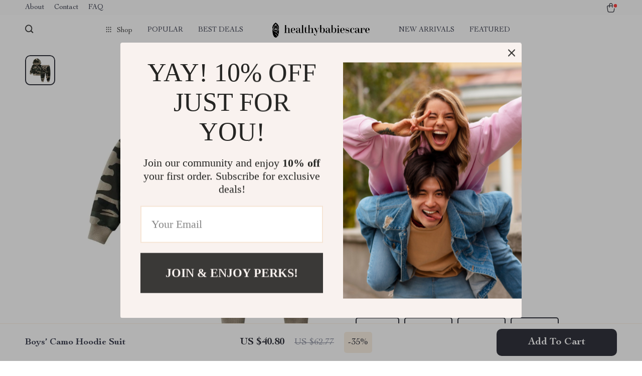

--- FILE ---
content_type: text/html; charset=UTF-8
request_url: https://healthybabiescare.store/boys-camo-hoodie-suit/
body_size: 24195
content:
<!doctype html>
<html lang="en-US" class="no-js">
<head>
    <link rel="shortcut icon" href="/wp-content/themes/rockwell/favicon.png"/>
    <meta charset="UTF-8">
    <meta name="viewport" content="width=device-width, initial-scale=1.0,minimum-scale=1.0,  shrink-to-fit=no, minimal-ui">
    <style>
    
</style>
<style>

    </style><title>Boys&#8217; Camo Hoodie Suit &#8211; Healthy Babies Care</title><meta name='robots' content='max-image-preview:large' />
<link rel="alternate" type="application/rss+xml" title="Healthy Babies Care &raquo; Boys&#8217; Camo Hoodie Suit Comments Feed" href="https://healthybabiescare.store/boys-camo-hoodie-suit/feed/" />
<link rel="alternate" title="oEmbed (JSON)" type="application/json+oembed" href="https://healthybabiescare.store/wp-json/oembed/1.0/embed?url=https%3A%2F%2Fhealthybabiescare.store%2Fboys-camo-hoodie-suit%2F" />
<link rel="alternate" title="oEmbed (XML)" type="text/xml+oembed" href="https://healthybabiescare.store/wp-json/oembed/1.0/embed?url=https%3A%2F%2Fhealthybabiescare.store%2Fboys-camo-hoodie-suit%2F&#038;format=xml" />
<style id='wp-img-auto-sizes-contain-inline-css' type='text/css'>
img:is([sizes=auto i],[sizes^="auto," i]){contain-intrinsic-size:3000px 1500px}
/*# sourceURL=wp-img-auto-sizes-contain-inline-css */
</style>
<link rel='stylesheet' id='sem-modal-css' href='https://healthybabiescare.store/wp-content/plugins/sellvia-email-marketing/assets/css/modal.min.css?ver=1.0.6' type='text/css' media='all' />
<link rel='stylesheet' id='plp_single_css-css' href='//healthybabiescare.store/wp-content/plugins/adsbulkdiscounts/assets/css/single.css?ver=6.9' type='text/css' media='all' />
<link rel='stylesheet' id='vnc2_allstyle-css' href='https://healthybabiescare.store/wp-content/themes/rockwell/assets/css/allstyle.css?ver=1.1.8' type='text/css' media='all' />
<link rel='stylesheet' id='adstm-css' href='https://healthybabiescare.store/wp-content/themes/rockwell/style.css?ver=1.1.8' type='text/css' media='all' />
<style id='classic-theme-styles-inline-css' type='text/css'>
/*! This file is auto-generated */
.wp-block-button__link{color:#fff;background-color:#32373c;border-radius:9999px;box-shadow:none;text-decoration:none;padding:calc(.667em + 2px) calc(1.333em + 2px);font-size:1.125em}.wp-block-file__button{background:#32373c;color:#fff;text-decoration:none}
/*# sourceURL=/wp-includes/css/classic-themes.min.css */
</style>
<link rel='stylesheet' id='adsbundle_front-css' href='https://healthybabiescare.store/wp-content/plugins/adsbundle/assets/css/adsbundle_front.css?ver=1.1.34' type='text/css' media='all' />
<link rel='stylesheet' id='recentsale-fonts-css' href='https://healthybabiescare.store/wp-content/plugins/adsrecentsales/assets_new/css/fonts.css?ver=0.5.17' type='text/css' media='all' />
<link rel='stylesheet' id='front-adspop-recentSales-css' href='https://healthybabiescare.store/wp-content/plugins/adsrecentsales/assets/css/frontRecentModalScript.css?ver=0.5.17' type='text/css' media='all' />
<link rel='stylesheet' id='slick_theme_upsell-css' href='https://healthybabiescare.store/wp-content/plugins/adsupsell/assets/css/slick/slick-theme.css?ver=0.3.17' type='text/css' media='all' />
<link rel='stylesheet' id='slick_css_upsell-css' href='https://healthybabiescare.store/wp-content/plugins/adsupsell/assets/css/slick/slick.css?ver=0.3.17' type='text/css' media='all' />
<link rel='stylesheet' id='front-adsupsell-style-all-css' href='//healthybabiescare.store/wp-content/plugins/adsupsell/assets/css/themes/andy/upsell-style.css?ver=0.3.17' type='text/css' media='all' />
<link rel='stylesheet' id='adsurgency_style-css' href='https://healthybabiescare.store/wp-content/plugins/adsurgency/assets/css/urgency_icons.css?ver=1.2.8' type='text/css' media='all' />
<link rel='stylesheet' id='sellvia_front_product_css-css' href='//healthybabiescare.store/wp-content/plugins/sellvia-platform/assets-admin/css/front/product.min.css?ver=1.1.16.33' type='text/css' media='all' />
<link rel='stylesheet' id='front-flag-css' href='//healthybabiescare.store/wp-content/plugins/sellvia-platform/assets/front/css/flags.css?ver=1.1.16.33' type='text/css' media='all' />
<link rel='stylesheet' id='front-cart-css' href='//healthybabiescare.store/wp-content/plugins/sellvia-platform/assets/front/css/shopping_cart.css?ver=1.1.16.33' type='text/css' media='all' />
<link rel='stylesheet' id='search-product-css' href='//healthybabiescare.store/wp-content/plugins/sellvia-platform/assets/front/css/search-product.css?ver=1.1.16.33' type='text/css' media='all' />
<link rel='stylesheet' id='smart_paypal-css' href='//healthybabiescare.store/wp-content/plugins/sellvia-platform/assets/front/css/smart_paypal.min.css?ver=1.1.16.33' type='text/css' media='all' />
<link rel="https://api.w.org/" href="https://healthybabiescare.store/wp-json/" /><link rel="EditURI" type="application/rsd+xml" title="RSD" href="https://healthybabiescare.store/xmlrpc.php?rsd" />
<meta name="generator" content="WordPress 6.9" />
<link rel="canonical" href="https://healthybabiescare.store/boys-camo-hoodie-suit/" />
<link rel='shortlink' href='https://healthybabiescare.store/?p=22556' />
<meta property="og:image" content="https://img1.sellvia.com/uploads/2024/06/19/9a679cdc845147a9f61f7343e19642ab.jpeg" /><meta property="og:image:width" content="800" /><meta property="og:image:height" content="800" />    <style></style>
    <script async defer src='https://app.visitortracking.com/assets/js/tracer.js'></script>
<script>
function init_tracer() { 
   var tracer = new Tracer({  
   websiteId : "5297ae9b-0bc3-4160-ac5a-d2aa27a2137c",  
   async : true, 
   debug : false }); 
 } 
 </script>


<script id="mcjs">!function(c,h,i,m,p){m=c.createElement(h),p=c.getElementsByTagName(h)[0],m.async=1,m.src=i,p.parentNode.insertBefore(m,p)}(document,"script","https://chimpstatic.com/mcjs-connected/js/users/6fa39a08ed882fbef0fdec9ab/599d86d86f1135440f1c85b99.js");</script>

<script src="//code.tidio.co/j3yu4gj589bjqhnjkqsepkkab4a7zse8.js" async></script>

<meta name="p:domain_verify" content="1ac710017d3e5c92a330fe1523e3f0c2"/><style rel="stylesheet">    :root{
        --clr-1:#32343D;
        --clr-2:#FAF0E3;
        --clr-link:#2554CB;
        --clr-prod-title:#3D4151;
        --clr-sale-price:#32343D;
        --clr-old-price:#9195A4;
        --clr-badge-bgr:#FAF0E3;
        --clr-badge:#32343D;
        --clr-rate-bgr:#F5F5F7;
        --clr-rate-txt:#3D4151;
        --clr-rate:#FFB55E;
        --clr-btn2:#ffffff;

        --clr-banner2-head:#fff;
        --clr-banner2-text:#fff;

        --clr-banner2-btn:#FFF;
        --clr-banner2-btn-hover:#ffffff;
        --clr-banner2-btn-label:#ffffff;
        --clr-banner2-btn-label-hover:#FFF;

        --clr-twin1-btn:#FFF;
        --clr-twin1-btn-hover:#ffffff;
        --clr-twin1-btn-label:#ffffff;
        --clr-twin1-btn-label-hover:#FFF;

        --clr-twin2-btn:#FFF;
        --clr-twin2-btn-hover:#ffffff;
        --clr-twin2-btn-label:#ffffff;
        --clr-twin2-btn-label-hover:#FFF;

        --clr-why-bgr:#76C0D8;
        --clr-why-head:#FFF;
        --clr-why-v:#FFF;
        --clr-why-btn:#fff;

        --clr-hv-bgr:#F4F2FF;
        --clr-hv-head:#3D4151;
        --clr-hv-text:#3D4151;

        --clr-shipping-tip:#25C63B;
        --clr-atc-bgr:#32343D;
        --clr-atc-bgr-hover:#32343D;
        --clr-atc-text:#FFF;
        --clr-atc-text-hover:#FFF;

        --clr-subs-bgr:#ffffff;
        --clr-subs-bgr-hover:#7052A1;
        --clr-subs-text:#FFF;
        --clr-subs-text-hover:#FFF;

        --clr-subs2-bgr:#fff;
        --clr-subs2-bgr-hover:#CCC7E7;
        --clr-subs2-text:#ffffff;
        --clr-subs2-text-hover:#ffffff;

        --clr-about-head:#FFF;
        --clr-about-text:#fff;

        --clr-footer-bgr2:#fff;
        --clr-footer-link2:#444;
        --clr-footer-soc2:#444;
        --clr-copyright-text2:#444;
        --clr-copyright-bgr2:#fff;
        --clr-footer-head2:#444;

        --clr-feat-txt:#3D4151;
        --clr-cat-rev-bgr:#2D303B;
        --clr-twin-text:#32343D;
        --clr-twin-text2:#32343D;
        --fusionfade:all 0.8s ease-out;
        --sfade:all 1.5s ease-out;

        --clr-wt-bf-bgr:#161E20;
        --clr-wt-bf-bgr2:#F13031;

        --clr-wuc-bf-bgr:#F13031;
        --clr-hm-bf:#FFC301;




    }


    .in_single_banner{background-image: url(//healthybabiescare.store/wp-content/themes/rockwell/images/s1.jpg)}@media(max-width:1289px){.in_single_banner{background-image: url(//healthybabiescare.store/wp-content/themes/rockwell/images/s1.jpg)}}@media(max-width:767px){.in_single_banner{background-image: url(//healthybabiescare.store/wp-content/themes/rockwell/images/s1.jpg)}}
    .logo span,.mainhead.fixed_header .logo span,.fixed_header .logo span,.menu_hovered .mainhead .logo span {color: #333!important;}
    
</style>
    <link rel="preload" href="https://healthybabiescare.store/wp-content/themes/rockwell/webfonts/CochinLTStd.woff" as="font" type="font/woff" crossorigin>
    <link rel="preload" href="https://healthybabiescare.store/wp-content/themes/rockwell/webfonts/CochinLTStdBold.woff" as="font" type="font/woff" crossorigin>
        <link rel="preload" href="/wp-content/themes/rockwell/style.css?ver=1.0.7.1" as="style" />
    <script>
        ajaxurl = 'https://healthybabiescare.store/wp-admin/admin-ajax.php';
        anim_delay = 300;
    </script>
    
<style id='global-styles-inline-css' type='text/css'>
:root{--wp--preset--aspect-ratio--square: 1;--wp--preset--aspect-ratio--4-3: 4/3;--wp--preset--aspect-ratio--3-4: 3/4;--wp--preset--aspect-ratio--3-2: 3/2;--wp--preset--aspect-ratio--2-3: 2/3;--wp--preset--aspect-ratio--16-9: 16/9;--wp--preset--aspect-ratio--9-16: 9/16;--wp--preset--color--black: #000000;--wp--preset--color--cyan-bluish-gray: #abb8c3;--wp--preset--color--white: #ffffff;--wp--preset--color--pale-pink: #f78da7;--wp--preset--color--vivid-red: #cf2e2e;--wp--preset--color--luminous-vivid-orange: #ff6900;--wp--preset--color--luminous-vivid-amber: #fcb900;--wp--preset--color--light-green-cyan: #7bdcb5;--wp--preset--color--vivid-green-cyan: #00d084;--wp--preset--color--pale-cyan-blue: #8ed1fc;--wp--preset--color--vivid-cyan-blue: #0693e3;--wp--preset--color--vivid-purple: #9b51e0;--wp--preset--gradient--vivid-cyan-blue-to-vivid-purple: linear-gradient(135deg,rgb(6,147,227) 0%,rgb(155,81,224) 100%);--wp--preset--gradient--light-green-cyan-to-vivid-green-cyan: linear-gradient(135deg,rgb(122,220,180) 0%,rgb(0,208,130) 100%);--wp--preset--gradient--luminous-vivid-amber-to-luminous-vivid-orange: linear-gradient(135deg,rgb(252,185,0) 0%,rgb(255,105,0) 100%);--wp--preset--gradient--luminous-vivid-orange-to-vivid-red: linear-gradient(135deg,rgb(255,105,0) 0%,rgb(207,46,46) 100%);--wp--preset--gradient--very-light-gray-to-cyan-bluish-gray: linear-gradient(135deg,rgb(238,238,238) 0%,rgb(169,184,195) 100%);--wp--preset--gradient--cool-to-warm-spectrum: linear-gradient(135deg,rgb(74,234,220) 0%,rgb(151,120,209) 20%,rgb(207,42,186) 40%,rgb(238,44,130) 60%,rgb(251,105,98) 80%,rgb(254,248,76) 100%);--wp--preset--gradient--blush-light-purple: linear-gradient(135deg,rgb(255,206,236) 0%,rgb(152,150,240) 100%);--wp--preset--gradient--blush-bordeaux: linear-gradient(135deg,rgb(254,205,165) 0%,rgb(254,45,45) 50%,rgb(107,0,62) 100%);--wp--preset--gradient--luminous-dusk: linear-gradient(135deg,rgb(255,203,112) 0%,rgb(199,81,192) 50%,rgb(65,88,208) 100%);--wp--preset--gradient--pale-ocean: linear-gradient(135deg,rgb(255,245,203) 0%,rgb(182,227,212) 50%,rgb(51,167,181) 100%);--wp--preset--gradient--electric-grass: linear-gradient(135deg,rgb(202,248,128) 0%,rgb(113,206,126) 100%);--wp--preset--gradient--midnight: linear-gradient(135deg,rgb(2,3,129) 0%,rgb(40,116,252) 100%);--wp--preset--font-size--small: 13px;--wp--preset--font-size--medium: 20px;--wp--preset--font-size--large: 36px;--wp--preset--font-size--x-large: 42px;--wp--preset--spacing--20: 0.44rem;--wp--preset--spacing--30: 0.67rem;--wp--preset--spacing--40: 1rem;--wp--preset--spacing--50: 1.5rem;--wp--preset--spacing--60: 2.25rem;--wp--preset--spacing--70: 3.38rem;--wp--preset--spacing--80: 5.06rem;--wp--preset--shadow--natural: 6px 6px 9px rgba(0, 0, 0, 0.2);--wp--preset--shadow--deep: 12px 12px 50px rgba(0, 0, 0, 0.4);--wp--preset--shadow--sharp: 6px 6px 0px rgba(0, 0, 0, 0.2);--wp--preset--shadow--outlined: 6px 6px 0px -3px rgb(255, 255, 255), 6px 6px rgb(0, 0, 0);--wp--preset--shadow--crisp: 6px 6px 0px rgb(0, 0, 0);}:where(.is-layout-flex){gap: 0.5em;}:where(.is-layout-grid){gap: 0.5em;}body .is-layout-flex{display: flex;}.is-layout-flex{flex-wrap: wrap;align-items: center;}.is-layout-flex > :is(*, div){margin: 0;}body .is-layout-grid{display: grid;}.is-layout-grid > :is(*, div){margin: 0;}:where(.wp-block-columns.is-layout-flex){gap: 2em;}:where(.wp-block-columns.is-layout-grid){gap: 2em;}:where(.wp-block-post-template.is-layout-flex){gap: 1.25em;}:where(.wp-block-post-template.is-layout-grid){gap: 1.25em;}.has-black-color{color: var(--wp--preset--color--black) !important;}.has-cyan-bluish-gray-color{color: var(--wp--preset--color--cyan-bluish-gray) !important;}.has-white-color{color: var(--wp--preset--color--white) !important;}.has-pale-pink-color{color: var(--wp--preset--color--pale-pink) !important;}.has-vivid-red-color{color: var(--wp--preset--color--vivid-red) !important;}.has-luminous-vivid-orange-color{color: var(--wp--preset--color--luminous-vivid-orange) !important;}.has-luminous-vivid-amber-color{color: var(--wp--preset--color--luminous-vivid-amber) !important;}.has-light-green-cyan-color{color: var(--wp--preset--color--light-green-cyan) !important;}.has-vivid-green-cyan-color{color: var(--wp--preset--color--vivid-green-cyan) !important;}.has-pale-cyan-blue-color{color: var(--wp--preset--color--pale-cyan-blue) !important;}.has-vivid-cyan-blue-color{color: var(--wp--preset--color--vivid-cyan-blue) !important;}.has-vivid-purple-color{color: var(--wp--preset--color--vivid-purple) !important;}.has-black-background-color{background-color: var(--wp--preset--color--black) !important;}.has-cyan-bluish-gray-background-color{background-color: var(--wp--preset--color--cyan-bluish-gray) !important;}.has-white-background-color{background-color: var(--wp--preset--color--white) !important;}.has-pale-pink-background-color{background-color: var(--wp--preset--color--pale-pink) !important;}.has-vivid-red-background-color{background-color: var(--wp--preset--color--vivid-red) !important;}.has-luminous-vivid-orange-background-color{background-color: var(--wp--preset--color--luminous-vivid-orange) !important;}.has-luminous-vivid-amber-background-color{background-color: var(--wp--preset--color--luminous-vivid-amber) !important;}.has-light-green-cyan-background-color{background-color: var(--wp--preset--color--light-green-cyan) !important;}.has-vivid-green-cyan-background-color{background-color: var(--wp--preset--color--vivid-green-cyan) !important;}.has-pale-cyan-blue-background-color{background-color: var(--wp--preset--color--pale-cyan-blue) !important;}.has-vivid-cyan-blue-background-color{background-color: var(--wp--preset--color--vivid-cyan-blue) !important;}.has-vivid-purple-background-color{background-color: var(--wp--preset--color--vivid-purple) !important;}.has-black-border-color{border-color: var(--wp--preset--color--black) !important;}.has-cyan-bluish-gray-border-color{border-color: var(--wp--preset--color--cyan-bluish-gray) !important;}.has-white-border-color{border-color: var(--wp--preset--color--white) !important;}.has-pale-pink-border-color{border-color: var(--wp--preset--color--pale-pink) !important;}.has-vivid-red-border-color{border-color: var(--wp--preset--color--vivid-red) !important;}.has-luminous-vivid-orange-border-color{border-color: var(--wp--preset--color--luminous-vivid-orange) !important;}.has-luminous-vivid-amber-border-color{border-color: var(--wp--preset--color--luminous-vivid-amber) !important;}.has-light-green-cyan-border-color{border-color: var(--wp--preset--color--light-green-cyan) !important;}.has-vivid-green-cyan-border-color{border-color: var(--wp--preset--color--vivid-green-cyan) !important;}.has-pale-cyan-blue-border-color{border-color: var(--wp--preset--color--pale-cyan-blue) !important;}.has-vivid-cyan-blue-border-color{border-color: var(--wp--preset--color--vivid-cyan-blue) !important;}.has-vivid-purple-border-color{border-color: var(--wp--preset--color--vivid-purple) !important;}.has-vivid-cyan-blue-to-vivid-purple-gradient-background{background: var(--wp--preset--gradient--vivid-cyan-blue-to-vivid-purple) !important;}.has-light-green-cyan-to-vivid-green-cyan-gradient-background{background: var(--wp--preset--gradient--light-green-cyan-to-vivid-green-cyan) !important;}.has-luminous-vivid-amber-to-luminous-vivid-orange-gradient-background{background: var(--wp--preset--gradient--luminous-vivid-amber-to-luminous-vivid-orange) !important;}.has-luminous-vivid-orange-to-vivid-red-gradient-background{background: var(--wp--preset--gradient--luminous-vivid-orange-to-vivid-red) !important;}.has-very-light-gray-to-cyan-bluish-gray-gradient-background{background: var(--wp--preset--gradient--very-light-gray-to-cyan-bluish-gray) !important;}.has-cool-to-warm-spectrum-gradient-background{background: var(--wp--preset--gradient--cool-to-warm-spectrum) !important;}.has-blush-light-purple-gradient-background{background: var(--wp--preset--gradient--blush-light-purple) !important;}.has-blush-bordeaux-gradient-background{background: var(--wp--preset--gradient--blush-bordeaux) !important;}.has-luminous-dusk-gradient-background{background: var(--wp--preset--gradient--luminous-dusk) !important;}.has-pale-ocean-gradient-background{background: var(--wp--preset--gradient--pale-ocean) !important;}.has-electric-grass-gradient-background{background: var(--wp--preset--gradient--electric-grass) !important;}.has-midnight-gradient-background{background: var(--wp--preset--gradient--midnight) !important;}.has-small-font-size{font-size: var(--wp--preset--font-size--small) !important;}.has-medium-font-size{font-size: var(--wp--preset--font-size--medium) !important;}.has-large-font-size{font-size: var(--wp--preset--font-size--large) !important;}.has-x-large-font-size{font-size: var(--wp--preset--font-size--x-large) !important;}
/*# sourceURL=global-styles-inline-css */
</style>
<link rel='stylesheet' id='adstm-customization-css' href='//healthybabiescare.store/wp-content/themes/rockwell/adstm/customization/style.css?ver=4.7' type='text/css' media='all' />
</head>
<body class="wp-singular product-template-default single single-product postid-22556 wp-theme-rockwell flash js-items-lazy-load add_btn_sticky js-show-pre-selected-variation " >
<div class="header">
    <div class="header_cont">
        <div class="top_menu">
            <div class="padder">
            <div class="menu-top-menu-container"><div class="honecont"><ul><li id="menu-item-182" class="menu-item menu-item-type-custom menu-item-object-custom menu-item-182"><a href="https://healthybabiescare.store/about-us/">About</a></li>
<li id="menu-item-183" class="menu-item menu-item-type-custom menu-item-object-custom menu-item-183"><a href="https://healthybabiescare.store/contact-us/">Contact</a></li>
<li id="menu-item-184" class="menu-item menu-item-type-custom menu-item-object-custom menu-item-184"><a href="https://healthybabiescare.store/faq/">FAQ</a></li>
</ul></div></div>            </div>
        </div>
        <div class="main_header">
            <div class="padder">
                <div class="header_flex">
                    <div class="fixed_burger">
                        <i></i>
                        <i></i>
                        <i></i>
                    </div>
                    <div class="search_form">
                        <form action="https://healthybabiescare.store">
                            <div class="search_plate">
                                <div class="search_cont">
                                    <input class="js-autocomplete-search" autocomplete="off" name="s"
                                           type="text" value="" placeholder="What are you looking for?" />
                                    <span class="search_cross">×</span>
                                    <span class="search_submit"><i class="icon-scope"></i></span>
                                </div>
                            </div>
                        </form>
                    </div>
                    <div class="header_center">

                                                <div class="headermenu left_menu ">
                            <ul>
                                <li class="get_all_cats_cont menu-item-has-children">
                                    <span class="get_all_cats"><u class="all_cats_cross"></u>Shop</span>
                                    <div class="menu_products">
                                                                        </div>
                                    <ul>
                                        <li><a href="https://healthybabiescare.store/activity-entertainment"> <span class="menu_title">Activity &amp; Entertainment</span></a><ul><li><a href="https://healthybabiescare.store/outdoor-fun"> <span class="menu_title">Outdoor Fun</span></a></li><li><a href="https://healthybabiescare.store/sport-accessories"> <span class="menu_title">Sport Accessories</span></a></li><li><a href="https://healthybabiescare.store/stem-learning"> <span class="menu_title">STEM &amp; Learning</span></a></li></ul></li><li><a href="https://healthybabiescare.store/apparel-accessories"> <span class="menu_title">Apparel &amp; Accessories  </span></a><ul><li><a href="https://healthybabiescare.store/accessories"> <span class="menu_title">Accessories  </span></a></li><li><a href="https://healthybabiescare.store/boys-clothing"> <span class="menu_title">Boys' Clothing</span></a><ul><li><a href="https://healthybabiescare.store/bodysuit-boys-clothing"> <span class="menu_title">Bodysuit</span></a></li><li><a href="https://healthybabiescare.store/bottoms"> <span class="menu_title">Bottoms</span></a></li><li><a href="https://healthybabiescare.store/hoodies"> <span class="menu_title">Hoodies</span></a></li><li><a href="https://healthybabiescare.store/sets"> <span class="menu_title">Sets</span></a></li><li><a href="https://healthybabiescare.store/sweatshirts"> <span class="menu_title">Sweatshirts</span></a></li><li><a href="https://healthybabiescare.store/t-shirts"> <span class="menu_title">T-Shirts</span></a></li></ul></li><li><a href="https://healthybabiescare.store/girls-clothing"> <span class="menu_title">Girls' Clothing</span></a><ul><li><a href="https://healthybabiescare.store/bodysuit"> <span class="menu_title">Bodysuit</span></a></li><li><a href="https://healthybabiescare.store/dresses"> <span class="menu_title">Dresses</span></a></li><li><a href="https://healthybabiescare.store/hoodies-girls-clothing"> <span class="menu_title">Hoodies</span></a></li><li><a href="https://healthybabiescare.store/jackets-girls-clothing"> <span class="menu_title">Jackets</span></a></li><li><a href="https://healthybabiescare.store/sets-girls-clothing"> <span class="menu_title">Sets</span></a></li><li><a href="https://healthybabiescare.store/sweatshirts-girls-clothing"> <span class="menu_title">Sweatshirts</span></a></li><li><a href="https://healthybabiescare.store/t-shirts-girls-clothing"> <span class="menu_title">T-Shirts</span></a></li><li><a href="https://healthybabiescare.store/tanks-girls-clothing"> <span class="menu_title">Tanks</span></a></li></ul></li></ul></li><li><a href="https://healthybabiescare.store/baby-care"> <span class="menu_title">Baby Care</span></a><ul><li><a href="https://healthybabiescare.store/baby-gadgets"> <span class="menu_title">Baby Gadgets</span></a></li><li><a href="https://healthybabiescare.store/baby-safety"> <span class="menu_title">Baby Safety</span></a></li><li><a href="https://healthybabiescare.store/bathing"> <span class="menu_title">Bathing</span></a></li><li><a href="https://healthybabiescare.store/diapering"> <span class="menu_title">Diapering</span></a></li><li><a href="https://healthybabiescare.store/grooming"> <span class="menu_title">Grooming</span></a></li></ul></li><li><a href="https://healthybabiescare.store/baby-strollers-accessories"> <span class="menu_title">Baby Strollers &amp; Accessories</span></a></li><li><a href="https://healthybabiescare.store/baby-travel-accessories"> <span class="menu_title">Baby Travel Accessories</span></a></li><li><a href="https://healthybabiescare.store/baby-travel-gear"> <span class="menu_title">Baby Travel Gear</span></a><ul><li><a href="https://healthybabiescare.store/baby-slings-carriers"> <span class="menu_title">Baby Slings &amp; Carriers</span></a></li><li><a href="https://healthybabiescare.store/car-seats-accessories"> <span class="menu_title">Car Seats &amp; Accessories</span></a></li><li><a href="https://healthybabiescare.store/strollers-accessories"> <span class="menu_title">Strollers &amp; Accessories</span></a></li></ul></li><li><a href="https://healthybabiescare.store/best-sellers"> <span class="menu_title">Best-Sellers</span></a></li><li><a href="https://healthybabiescare.store/car-accessories"> <span class="menu_title">Car Accessories</span></a></li><li><a href="https://healthybabiescare.store/dating-social-skills"> <span class="menu_title">Dating &amp; Social Skills</span></a></li><li><a href="https://healthybabiescare.store/education-learning"> <span class="menu_title">Education &amp; Learning</span></a></li><li><a href="https://healthybabiescare.store/family-parenting"> <span class="menu_title">Family &amp; Parenting</span></a></li><li><a href="https://healthybabiescare.store/fashion-accessories"> <span class="menu_title">Fashion Accessories</span></a></li><li><a href="https://healthybabiescare.store/feeding"> <span class="menu_title">Feeding</span></a><ul><li><a href="https://healthybabiescare.store/baby-bibs"> <span class="menu_title">Baby Bibs</span></a></li><li><a href="https://healthybabiescare.store/baby-bottles-accessories"> <span class="menu_title">Baby Bottles &amp; Accessories</span></a></li><li><a href="https://healthybabiescare.store/bottle-cleaning-storage"> <span class="menu_title">Bottle Cleaning &amp; Storage</span></a></li><li><a href="https://healthybabiescare.store/dishes-utensils"> <span class="menu_title">Dishes &amp; Utensils</span></a></li></ul></li><li><a href="https://healthybabiescare.store/gadgets"> <span class="menu_title">Gadgets</span></a></li><li><a href="https://healthybabiescare.store/health-beauty"> <span class="menu_title">Health &amp; Beauty</span></a></li><li><a href="https://healthybabiescare.store/health-wellness"> <span class="menu_title">Health &amp; Wellness</span></a></li><li><a href="https://healthybabiescare.store/home-kitchen"> <span class="menu_title">Home &amp; Kitchen</span></a></li><li><a href="https://healthybabiescare.store/home-supplies"> <span class="menu_title">Home Supplies</span></a></li><li><a href="https://healthybabiescare.store/kids-babies"> <span class="menu_title">Kids &amp; Babies</span></a></li><li><a href="https://healthybabiescare.store/nursery"> <span class="menu_title">Nursery</span></a><ul><li><a href="https://healthybabiescare.store/bassinets-beddings"> <span class="menu_title">Bassinets &amp; Beddings</span></a></li><li><a href="https://healthybabiescare.store/night-lights"> <span class="menu_title">Night Lights</span></a></li><li><a href="https://healthybabiescare.store/storage-organization"> <span class="menu_title">Storage &amp; Organization</span></a></li></ul></li><li><a href="https://healthybabiescare.store/parenting-guides-collection"> <span class="menu_title">Parenting Guides Collection</span></a><ul><li><a href="https://healthybabiescare.store/behavior-emotions"> <span class="menu_title">Behavior &amp; Emotions</span></a></li><li><a href="https://healthybabiescare.store/daily-routines-practical-living"> <span class="menu_title">Daily Routines &amp; Practical Living</span></a></li><li><a href="https://healthybabiescare.store/development-learning"> <span class="menu_title">Development &amp; Learning</span></a></li><li><a href="https://healthybabiescare.store/feeding-nutrition"> <span class="menu_title">Feeding &amp; Nutrition</span></a></li><li><a href="https://healthybabiescare.store/parenting-family-life"> <span class="menu_title">Parenting &amp; Family Life</span></a></li><li><a href="https://healthybabiescare.store/safety-health"> <span class="menu_title">Safety &amp; Health</span></a></li><li><a href="https://healthybabiescare.store/sleep-bedtime"> <span class="menu_title">Sleep &amp; Bedtime</span></a></li></ul></li><li><a href="https://healthybabiescare.store/personal-growth"> <span class="menu_title">Personal Growth</span></a></li><li><a href="https://healthybabiescare.store/pet-care"> <span class="menu_title">Pet Care</span></a></li><li><a href="https://healthybabiescare.store/pet-supplies"> <span class="menu_title">Pet Supplies</span></a></li><li><a href="https://healthybabiescare.store/pets"> <span class="menu_title">Pets</span></a></li><li><a href="https://healthybabiescare.store/sport-outdoors"> <span class="menu_title">Sport &amp; Outdoors</span></a></li><li><a href="https://healthybabiescare.store/super-deals"> <span class="menu_title">Super Deals</span></a></li><li><a href="https://healthybabiescare.store/toys"> <span class="menu_title">Toys</span></a><ul><li><a href="https://healthybabiescare.store/action-figures"> <span class="menu_title">Action Figures</span></a></li><li><a href="https://healthybabiescare.store/dolls-accessories"> <span class="menu_title">Dolls &amp; Accessories</span></a></li><li><a href="https://healthybabiescare.store/educational-toys"> <span class="menu_title">Educational Toys</span></a></li><li><a href="https://healthybabiescare.store/novelty-toys"> <span class="menu_title">Novelty Toys</span></a></li><li><a href="https://healthybabiescare.store/play-vehicles"> <span class="menu_title">Play Vehicles</span></a></li><li><a href="https://healthybabiescare.store/stuffed-animals"> <span class="menu_title">Stuffed Animals</span></a></li><li><a href="https://healthybabiescare.store/teethers"> <span class="menu_title">Teethers</span></a></li></ul></li><li><a href="https://healthybabiescare.store/travel"> <span class="menu_title">Travel</span></a></li><li><a href="https://healthybabiescare.store/wealth"> <span class="menu_title">Wealth</span></a></li>                                    </ul>

                                </li>
                                <li id="menu-item-185" class="menu-item menu-item-type-custom menu-item-object-custom menu-item-185"><a href="https://healthybabiescare.store/product/?orderby=orders">Popular</a><div class="menu_products"></div></li><li id="menu-item-186" class="menu-item menu-item-type-custom menu-item-object-custom menu-item-186"><a href="https://healthybabiescare.store/product/?orderby=discount">Best deals</a><div class="menu_products"></div></li>
                            </ul>

                        </div>

                        <div class="logo">
                            <a href="https://healthybabiescare.store">                                    <img src="https://healthybabiescare.store/wp-content/uploads/2024/05/Black-logo-no-background.png" alt=""/>
                                                                </a>
                        </div>
                        <span class="back_to_menu"><u class="arrowleft"></u>Back to menu</span>
                        <div class="headermenu right_menu">
                            <ul>
                                <li id="menu-item-187" class="menu-item menu-item-type-custom menu-item-object-custom menu-item-187"><a href="https://healthybabiescare.store/product/?orderby=newest">New arrivals</a><div class="menu_products"></div></li><li id="menu-item-188" class="menu-item menu-item-type-custom menu-item-object-custom menu-item-188"><a href="https://healthybabiescare.store/product/?orderby=price&#038;order=desc">Featured</a><div class="menu_products"></div></li>
                            </ul>

                        </div>


                    </div>
                    <div class="header_right">
                            <div class="cart">
        <a class="img_link carticons" href="https://healthybabiescare.store/cart">
            <i class="cart_icon"></i>
            <span style="display:none" class="count_item" data-cart="quantity"></span>
        </a>
    </div>
    
	                    </div>



                </div>
            </div>
        </div>



    </div>
</div>



<script type="application/ld+json">
    {"@context":"https:\/\/schema.org\/","@type":"Organization","name":"healthybabiescare.store","url":"healthybabiescare.store","logo":"\"https:\/\/healthybabiescare.store\/wp-content\/uploads\/2024\/05\/Black-logo-no-background.png\"","contactPoint":{"@type":"ContactPoint","contactType":"customer support","email":"support@healthybabiescare.store","url":"healthybabiescare.store"},"sameAs":["https:\/\/www.facebook.com\/profile.php?id=61550344413579","https:\/\/www.instagram.com\/healthybabies.care\/","https:\/\/www.pinterest.com\/HealthyBabiesCare\/"]}</script>

<script type="application/ld+json">
    {"@context":"https:\/\/schema.org\/","@type":"WebSite","url":"healthybabiescare.store","potentialAction":{"@type":"SearchAction","target":"healthybabiescare.store\/?s={s}","query-input":"required name=s"}}</script>

<script type="application/ld+json">
    {"@context":"https:\/\/schema.org\/","@type":"Product","name":"Boys&#8217; Camo Hoodie Suit","image":"","description":"","sku":"14:771;200000463:200661901","category":"Apparel &amp; Accessories \u2028","mpn":"22556","brand":{"@type":"Organization","name":"healthybabiescare.store"},"offers":[{"@type":"Offer","url":"https:\/\/healthybabiescare.store\/boys-camo-hoodie-suit\/?sku=14:771;200000463:200661901","priceCurrency":"USD","price":40.8,"priceValidUntil":"2026-01-22","name":"Boys&#8217; Camo Hoodie Suit","availability":"https:\/\/schema.org\/InStock","itemCondition":"https:\/\/schema.org\/NewCondition"},{"@type":"Offer","url":"https:\/\/healthybabiescare.store\/boys-camo-hoodie-suit\/?sku=14:771;200000463:200661903","priceCurrency":"USD","price":40.8,"priceValidUntil":"2026-01-22","name":"Boys&#8217; Camo Hoodie Suit","availability":"https:\/\/schema.org\/InStock","itemCondition":"https:\/\/schema.org\/NewCondition"},{"@type":"Offer","url":"https:\/\/healthybabiescare.store\/boys-camo-hoodie-suit\/?sku=14:771;200000463:200004188","priceCurrency":"USD","price":40.8,"priceValidUntil":"2026-01-22","name":"Boys&#8217; Camo Hoodie Suit","availability":"https:\/\/schema.org\/InStock","itemCondition":"https:\/\/schema.org\/NewCondition"},{"@type":"Offer","url":"https:\/\/healthybabiescare.store\/boys-camo-hoodie-suit\/?sku=14:771;200000463:200004189","priceCurrency":"USD","price":40.8,"priceValidUntil":"2026-01-22","name":"Boys&#8217; Camo Hoodie Suit","availability":"https:\/\/schema.org\/InStock","itemCondition":"https:\/\/schema.org\/NewCondition"},{"@type":"Offer","url":"https:\/\/healthybabiescare.store\/boys-camo-hoodie-suit\/?sku=14:771;200000463:200661899","priceCurrency":"USD","price":40.8,"priceValidUntil":"2026-01-22","name":"Boys&#8217; Camo Hoodie Suit","availability":"https:\/\/schema.org\/InStock","itemCondition":"https:\/\/schema.org\/NewCondition"},{"@type":"Offer","url":"https:\/\/healthybabiescare.store\/boys-camo-hoodie-suit\/?sku=14:771;200000463:200004187","priceCurrency":"USD","price":40.8,"priceValidUntil":"2026-01-22","name":"Boys&#8217; Camo Hoodie Suit","availability":"https:\/\/schema.org\/InStock","itemCondition":"https:\/\/schema.org\/NewCondition"}]}</script>

<script type="application/ld+json">
    {"@context":"https:\/\/schema.org\/","@type":"CreativeWork","keywords":""}</script>
        <style rel="stylesheet">
            :root {
                --clr-vars: #3d4151;
            }
        </style>

    <div class="single">
        <div class="single_bgr">


            <div class="padder">
                <div class="breadcrumbs">
                    <div class="pr-breadcrumbs" ><a href="https://healthybabiescare.store/">Home</a><span class="bread_sep">/</span><span><a  href="https://healthybabiescare.store/apparel-accessories/">Apparel &amp; Accessories  </a></span><span class="bread_sep">/</span><span><a  href="https://healthybabiescare.store/boys-clothing/">Boys' Clothing</a></span><span class="bread_sep">/</span><span><a  href="https://healthybabiescare.store/sets/">Sets</a></span></div><!-- .breadcrumbs -->
    <script type="application/ld+json">
        {"@context":"https:\/\/schema.org\/","@type":"BreadcrumbList","itemListElement":[{"@type":"ListItem","item":{"@id":"https:\/\/healthybabiescare.store\/","name":"Home"},"position":1},{"@type":"ListItem","item":{"@id":"https:\/\/healthybabiescare.store\/apparel-accessories\/","name":"Apparel &amp; Accessories \u2028"},"position":2},{"@type":"ListItem","item":{"@id":"https:\/\/healthybabiescare.store\/boys-clothing\/","name":"Boys' Clothing"},"position":3},{"@type":"ListItem","item":{"@id":"https:\/\/healthybabiescare.store\/sets\/","name":"Sets"},"position":4},{"@type":"ListItem","item":{"@id":"\/boys-camo-hoodie-suit\/","name":"Boys&#8217; Camo Hoodie Suit"},"position":5}]}    </script>                 </div>

                <div class="single_split" >
                    <div class="single_splitL">
                                <div class="single_slide_cont  ">
            <div class="single_slide">
                <div class="item_slider" data-video="first">
                    <div class="item"><div class="itembgr" data-img="https://img1.sellvia.com/uploads/2024/06/19/9a679cdc845147a9f61f7343e19642ab.jpeg?1000"  data-zoom-image="https://img1.sellvia.com/uploads/2024/06/19/9a679cdc845147a9f61f7343e19642ab.jpeg?1000"><img data-lazy="https://img1.sellvia.com/uploads/2024/06/19/9a679cdc845147a9f61f7343e19642ab.jpeg" alt="" /></div></div>                </div>
            </div>
            <div class="single_showroom_cont">
                <div class="single_showroom">
                                        <img style="display:none;" class="makezoom" data-lazy="https://img1.sellvia.com/uploads/2024/06/19/9a679cdc845147a9f61f7343e19642ab.jpeg"
                    data-zoom-image="https://img1.sellvia.com/uploads/2024/06/19/9a679cdc845147a9f61f7343e19642ab.jpeg" alt=""/>
                    <div class="play_video_showroom"></div>
                </div>
            </div>

        </div>


                        </div>
                    <div class="single_splitR">                            <div class="sticky_atc_cont">
                                <div class="atc_name">Boys&#8217; Camo Hoodie Suit</div>
                                <div class="atc_price">
                                    <div class="priceflex">
                                        <div class="newprice" data-productPriceBox="salePrice">
                                            <span data-singleProduct="savePrice" class="price color-orange color-custom cz_price_text_color"></span>
                                        </div>
                                        <div class="oldprice" data-singleProductBox="price">
                                            <span data-singleProduct="price"></span>
                                        </div>
                                                                                    <div class="yousave_block" data-singleProductBox="savePercent" style="display:none;">-<span data-singleproduct="savePercent"></span></div>
                                                                            </div>
                                </div>
                                <div class="atc_btn">
                                    <button type="button" id="addToCart"
                                            class="btn btn-primary btn-lg b-add_order__btn_addcart js-addToCart">
                                        Add to Cart                                    </button>
                                </div>
                            </div>
                                                <div class="single_splitR_sticky">
                        <form id="form_singleProduct" action=""  method="POST" class="cart-form"><input type="hidden" name="post_id" value="22556"><input type="hidden" name="currency" value="USD"><input type="hidden" name="_price" value="62.77"><input type="hidden" name="_price_nc" value="62.77"><input type="hidden" name="_save" value="21.97"><input type="hidden" name="_save_nc" value="21.97"><input type="hidden" name="stock" value="5369"><input type="hidden" name="savePercent" value="35"><input type="hidden" name="_salePrice" value="40.80"><input type="hidden" name="_salePrice_nc" value="40.8"><input type="hidden" name="price" value="US $62.77"><input type="hidden" name="salePrice" value="US $40.80"><input type="hidden" name="save" value="US $21.97"><input type="hidden" name="currency_shipping" value="USD"><input type="hidden" name="variation_default" value="lowest_price">                                                                <h1 class="h4" itemprop="name">Boys&#8217; Camo Hoodie Suit</h1>
                            <div class="rate_flex">
                                                                                                                                </div>
                            <div class="meta">
                                <div class="price_save_flex">
                                    <div class="priceflex">
                                        <div class="newprice" data-productPriceBox="salePrice">
                                            <span data-singleProduct="savePrice" class="price color-orange color-custom cz_price_text_color"></span>
                                        </div>
                                        <div class="oldprice" data-singleProductBox="price">
                                            <span data-singleProduct="price"></span>
                                        </div>
                                                                                    <div class="yousave_block" data-singleProductBox="savePercent" style="display:none;">-<span data-singleproduct="savePercent"></span></div>
                                                                            </div>
                                </div>
                                <div class="box-input_quantity"  >
                                                                            <div class="input_quantity">
                                            <div class="value with_stock_flex">
                                                <div class="select_quantity js-select_quantity">
                                                    <button type="button" class="select_quantity__btn js-quantity_remove"></button>
                                                    <input class="js-single-quantity" data-singleProductInput="quantity" name="quantity" type="number" value="1" min="1" max="999" maxlength="3" autocomplete="off" />
                                                    <button type="button" class="select_quantity__btn js-quantity_add"></button>
                                                </div>
                                            </div>
                                        </div>
                                                                    </div>


                                
                                <div style="display:none;">
                                    <div class="single-shipping-select single-shipping-one">
                        <span class="single-shipping_title">
                            <span class="name">Shipping Time:</span> 
                        </span>
                        <span class="single-shipping_value">
                            <span class="name">Shipping cost:</span> US $0.00
                        </span>
                        <span data-singleproduct="single-shipping_value" style="display: none">US $0.00</span>
				        <input
				            data-singleproduct="single-shipping"
				            data-template="{{price}} Free"
				            type="hidden"
				            name="shipping"
				            value="default"
				            data-info="US $0.00"
				            data-cost_nc="0.00">
                    </div>                                </div>
                                <style type="text/css">
    .theme-elgrecowoo .social_proof_wrapper{
        margin-top: 20px;
    }
    .social_proof_wrapper{
        overflow: hidden;
        width: 100%;
    }
    .social_proof_wrapper .adsurgency_social_proof_list {
        margin: 0;
        padding: 0;
        list-style-type: none;
        text-align: left;
    }
    .social_proof_wrapper .adsurgency_social_proof_list li {
        margin: 0px;
        padding: 0px;
    }
    .rubens .social_proof_wrapper .adsurgency_social_proof_list {
        text-align: center;
    }
</style>
<div class="social_proof_wrapper">
    <ul class="adsurgency_social_proof_list">
            <li class="social_proof_view" style="color: #000000;"><span class="urgency_icon urgency_icon_eye"></span><span style="color: #000000">34680</span> people have viewed this item</li>
    <li class="social_proof_addtocart" style="color: #000000;"><span class="urgency_icon urgency_icon_bag"></span><span style="color: #000000">17208</span> people have added this item to cart</li>
    <li class="social_proof_bought" style="color: #000000;"><span class="urgency_icon urgency_icon_delivery-truck"></span><span style="color: #000000">9548</span> people have bought this item</li>
    </ul>
</div>
                                <div class="sku-listing js-empty-sku-view scroll_x_sku sku_classic" data-select="Please select">
                                    <script type="text/javascript">
			window.skuAttr = {"14:771;200000463:200661901":{"quantity":20,"price":"US $62.77","salePrice":"US $40.80","wh_price":"12.39","isActivity":"1","_price_nc":62.77,"_salePrice_nc":40.8,"discount":35,"save":"US $21.97","_save_nc":21.970000000000006,"_price":"62.77","_salePrice":"40.80"},"14:771;200000463:200661903":{"quantity":12,"price":"US $62.77","salePrice":"US $40.80","wh_price":"7.43","isActivity":"1","_price_nc":62.77,"_salePrice_nc":40.8,"discount":35,"save":"US $21.97","_save_nc":21.970000000000006,"_price":"62.77","_salePrice":"40.80"},"14:771;200000463:200004188":{"quantity":19,"price":"US $62.77","salePrice":"US $40.80","wh_price":"7.85","isActivity":"1","_price_nc":62.77,"_salePrice_nc":40.8,"discount":35,"save":"US $21.97","_save_nc":21.970000000000006,"_price":"62.77","_salePrice":"40.80"},"14:771;200000463:200004189":{"quantity":16,"price":"US $62.77","salePrice":"US $40.80","wh_price":"11.77","isActivity":"1","_price_nc":62.77,"_salePrice_nc":40.8,"discount":35,"save":"US $21.97","_save_nc":21.970000000000006,"_price":"62.77","_salePrice":"40.80"},"14:771;200000463:200661899":{"quantity":7,"price":"US $62.77","salePrice":"US $40.80","wh_price":"11.15","isActivity":"1","_price_nc":62.77,"_salePrice_nc":40.8,"discount":35,"save":"US $21.97","_save_nc":21.970000000000006,"_price":"62.77","_salePrice":"40.80"},"14:771;200000463:200004187":{"quantity":15,"price":"US $62.77","salePrice":"US $40.80","wh_price":"8.47","isActivity":"1","_price_nc":62.77,"_salePrice_nc":40.8,"discount":35,"save":"US $21.97","_save_nc":21.970000000000006,"_price":"62.77","_salePrice":"40.80"}};
			window.sku = {"14:771":{"prop_id":"14","prop_title":"Color","sku_id":"771","title":"Camouflage","img":"https:\/\/img1.sellvia.com\/uploads\/2024\/06\/19\/72b08a14e3aac3e181284a30568c539a.jpg"},"200000463:200661901":{"prop_id":"200000463","prop_title":"Kid Size","sku_id":"200661901","title":"130(6T-7T)","img":null},"200000463:200661903":{"prop_id":"200000463","prop_title":"Kid Size","sku_id":"200661903","title":"140(8T-9T)","img":null},"200000463:200004188":{"prop_id":"200000463","prop_title":"Kid Size","sku_id":"200004188","title":"100(3T)","img":null},"200000463:200004189":{"prop_id":"200000463","prop_title":"Kid Size","sku_id":"200004189","title":"110(4T)","img":null},"200000463:200661899":{"prop_id":"200000463","prop_title":"Kid Size","sku_id":"200661899","title":"120(5T)","img":null},"200000463:200004187":{"prop_id":"200000463","prop_title":"Kid Size","sku_id":"200004187","title":"90(2T)","img":null}};
		</script><div class="js-product-sku product-sku js-empty-sku-view " style="display: none"><div class="js-item-sku_cont"><div class="js-item-sku sku-row sku-img">
                        <div class="name">Color:</div><div class="value_cont"><div class="value"><span class="js-sku-set meta-item meta-item-img active" data-set="14" data-meta="1" data-title="Camouflage">
                                     <img data-src="https://img1.sellvia.com/uploads/2024/06/19/72b08a14e3aac3e181284a30568c539a.jpg" data-img="https://img1.sellvia.com/uploads/2024/06/19/72b08a14e3aac3e181284a30568c539a.jpg" class="img-responsive" title="Camouflage"><u>Camouflage</u>
                                    <input type="hidden" name="sku-meta" value="14:771" id="check-14-1">
                                </span></div></div>
                        <div class="sku-warning" style="display:none">Please select: Color:</div>
                        <span class="sku_view_all">View All</span>
                        <span class="sku_view_less">View Less</span>
                        <input type="hidden" id="js-set-14" name="sku-meta-set[]" value="14:771">
                    </div></div><div class="js-item-sku_cont"><div class="js-item-sku sku-row sku-text">
                        <div class="name">Kid Size:</div><div class="value_cont"><div class="value"><span class="js-sku-set meta-item meta-item-text active" data-set="200000463" data-meta="1" data-title="130(6T-7T)"><u>130(6T-7T)</u>
                            <input type="hidden" name="sku-meta" value="200000463:200661901" id="check-200000463-1">
                            </span><span class="js-sku-set meta-item meta-item-text " data-set="200000463" data-meta="2" data-title="140(8T-9T)"><u>140(8T-9T)</u>
                            <input type="hidden" name="sku-meta" value="200000463:200661903" id="check-200000463-2">
                            </span><span class="js-sku-set meta-item meta-item-text " data-set="200000463" data-meta="3" data-title="100(3T)"><u>100(3T)</u>
                            <input type="hidden" name="sku-meta" value="200000463:200004188" id="check-200000463-3">
                            </span><span class="js-sku-set meta-item meta-item-text " data-set="200000463" data-meta="4" data-title="110(4T)"><u>110(4T)</u>
                            <input type="hidden" name="sku-meta" value="200000463:200004189" id="check-200000463-4">
                            </span><span class="js-sku-set meta-item meta-item-text " data-set="200000463" data-meta="5" data-title="120(5T)"><u>120(5T)</u>
                            <input type="hidden" name="sku-meta" value="200000463:200661899" id="check-200000463-5">
                            </span><span class="js-sku-set meta-item meta-item-text " data-set="200000463" data-meta="6" data-title="90(2T)"><u>90(2T)</u>
                            <input type="hidden" name="sku-meta" value="200000463:200004187" id="check-200000463-6">
                            </span></div></div>
                        <div class="sku-warning" style="display:none">Please select: Kid Size:</div>
                        <span class="sku_view_all">View All</span>
                        <span class="sku_view_less">View Less</span>
                        <input type="hidden" id="js-set-200000463" name="sku-meta-set[]" value="200000463:200661901">
                    </div></div></div>                                </div>

                                <div class="ads_plp_discount"><div class="ads_plp_discount-head"></div><div class='ads_plp_discount-row'><label style='background: #FFE3E7' data-bg='#FFE3E7' data-bg-active='#F8D1D7'><input style='display: none' class='plp_discount' type="radio" name="plp_discount" value="2">2PCS (SAVE <span style="font-weight: bold;color: #9C88B4">5%</span>)</label><span style='background: #9C88B4' class='js-plp-edit-variations plp-edit-variations'>Choose variations</span></div><div class='ads_plp_discount-row'><label style='background: #FFE3E7' data-bg='#FFE3E7' data-bg-active='#F8D1D7'><input style='display: none' class='plp_discount' type="radio" name="plp_discount" value="5">5PCS (SAVE <span style="font-weight: bold;color: #9C88B4">9%</span>)</label><span style='background: #9C88B4' class='js-plp-edit-variations plp-edit-variations'>Choose variations</span></div></div>                            </div>
                            <div class="fsbe-wrap"><div class="fsbe-main" style="color:#018ed3;"><svg width="45" viewBox="0 0 33.2 16.7" style="enable-background:new 0 0 33.2 16.7;" >
                        <path class="st0" style="fill:#018ed3;" d="M32.5,10.6L32.5,10.6c0.1-0.7,0.2-1.4,0.3-2.2c0.3-1.8-1.5-1.9-1.5-1.9l-1.2,0c-0.4-0.8-0.8-1.8-1.2-2.7
            C28.2,2.2,27,2.3,27,2.3h-4.1l0.3-1.5C23.3,0.4,22.9,0,22.5,0H2.9h0l0,0C2.5,0,0.8,0,0.5,0S0,0.4,0,0.7s0.2,1.6,3,1.6l0,0l0,0h13.3
            c0.4,0,0.7,0.4,0.6,0.8c-0.1,0.4-0.5,0.8-0.9,0.8H4.9c0,0,0,0-0.1,0v0c-0.4,0-2.1,0-2.4,0c-0.3,0-0.5,0.4-0.5,0.7S2.1,6,4.9,6v0h8.8
            c0.4,0,0.7,0.4,0.6,0.8c-0.1,0.4-0.5,0.8-0.9,0.8H7.2c0,0-0.1,0-0.1,0l0,0c-0.4,0-2.1,0-2.4,0c-0.3,0-0.5,0.4-0.5,0.7
            c0,0.3,0.2,1.6,3,1.6v0c0,0,0,0,0,0h2.2l-0.7,3.9c-0.1,0.5,0.2,0.8,0.7,0.8h1.5c0.2,1.3,1.3,2.2,2.7,2.2c1.4,0,2.8-0.9,3.5-2.2h7.2
            c0.2,1.3,1.3,2.2,2.7,2.2c1.4,0,2.8-0.9,3.5-2.2h1.3c0.5,0,0.9-0.4,1-0.8l0.4-2.2C33.2,11,32.9,10.6,32.5,10.6z M15.7,13.5
            c-0.2,0.9-1,1.6-1.9,1.6c-0.9,0-1.5-0.7-1.3-1.6c0.2-0.9,1-1.6,1.9-1.6C15.3,11.9,15.9,12.6,15.7,13.5z M22.9,6.7
            c-0.4,0-0.7-0.4-0.6-0.8l0.3-1.5c0.1-0.5,0.5-0.8,0.9-0.8h3.1c0.7,0,1,0.9,1,0.9s0.4,1,0.6,1.4c0.2,0.5,0.1,0.8-0.9,0.8H22.9z
             M29.1,13.5c-0.2,0.9-1,1.6-1.9,1.6c-0.9,0-1.4-0.7-1.3-1.6c0.2-0.9,1-1.6,1.9-1.6C28.7,11.9,29.3,12.6,29.1,13.5z"/>
                    </svg> <span>5-Day Delivery</span></div><div class="fsbe-order-within" style="color:#444444;">If you order within <span class="fsbe-time" style="color:#27bf2f;"><span class="fsbe-hours">2 hours</span> <span class="fsbe-minutes">0 mins</span></span></div><div class="fsbe-arrives-by" style="color:#444444;">Arrives by <span>Monday, Dec 29</span></div></div>
            <style scoped lang="css">
                .fsbe-wrap {
                    font-size: 15px;
                    line-height: 1.2;
                    margin-top: 30px;
                    margin-bottom: 30px;
                }
                .fsbe-wrap .fsbe-main {
                    font-size: 18px;
                }
                .fsbe-wrap .fsbe-main svg {
                    vertical-align: text-bottom;
                }
                .fsbe-wrap .fsbe-main span{
                    font-style: italic;
                    font-weight: 700;
                }

                .fsbe-wrap .fsbe-order-within{
                    margin-top: .725em;
                }
                .fsbe-wrap .fsbe-arrives-by{
                    margin-top: .5em;
                }
                .fsbe-wrap .fsbe-arrives-b span{
                    font-weight: 700;
                }
            </style>                            <div class="singlecartplate">
                                <div class="add_btn">
                                    <div class="adap_prices">
                                        <div class="newprice" data-productpricebox="salePrice">
                                            <span data-singleproduct="savePrice" class="price"></span>
                                        </div>
                                                                                    <div class="oldprice" data-productpricebox="price">
                                                <span data-singleproduct="price"></span>
                                            </div>
                                                                            </div>
                                    <div class="q_cart">
                                        <input type="hidden" name="post_id" value="22556"/>
                                        <button type="button" id="addToCart"
                                                class="btn btn-primary btn-lg b-add_order__btn_addcart js-addToCart">
                                            Add to Cart                                        </button>
                                                                            </div>
                                </div>
                                <div class="view_cart_cont"><span class="view_cart">View Cart</span></div>
                                                                    <div class="info-shipping-cont" >
                                        Ready to ship | Fast shipping & Free returns                                    </div>
                                

                            </div>
                        </form>
                        <div class="single_item_content">
                            <div class="tab_bodies">        <div class="adap_tab_head  active" data-id="item-details" >
            Product Description        </div>
        <div class="item-details tab_body content  show">
            
<h2>Stay Stylish and Comfortable with the Boys&#8217; Camo Hoodie Suit</h2>
<p>Get your little one ready for adventure with our Boys&#8217; Camo Hoodie Suit. This trendy and practical set includes a long-sleeve hooded jacket and matching sports pants, perfect for the active boy. Made from high-quality cotton, this outfit ensures comfort and durability, making it an ideal choice for the autumn season. The cool camouflage print adds a touch of style, making it a favorite among young boys who love to stand out.</p>
<h2>Product Features</h2>
<p>This boys&#8217; clothing set is designed to offer both style and functionality. Here are the key features that make this outfit a must-have:</p>
<ul>
<li>Fashionable camo print design that adds a stylish touch</li>
<li>Hooded jacket with a zipper closure for easy wear</li>
<li>Long sleeves to keep your child warm during cooler months</li>
<li>Comfortable sports pants with an elastic waistband</li>
<li>Made from 100% cotton for a soft and breathable feel</li>
<li>Regular sleeve style and full-length sleeves for added warmth</li>
</ul>
<h2>Size Chart</h2>
<table border="1">
<tbody>
<tr>
<th>Size</th>
<th>Tops Length (inches)</th>
<th>Bust (inches)</th>
<th>Waist (inches)</th>
<th>Pants Length (inches)</th>
</tr>
<tr>
<td>90/2T</td>
<td>15.35</td>
<td>25.20</td>
<td>15.75</td>
<td>19.69</td>
</tr>
<tr>
<td>100/3T</td>
<td>16.54</td>
<td>26.77</td>
<td>16.54</td>
<td>22.05</td>
</tr>
<tr>
<td>110/4T</td>
<td>17.72</td>
<td>28.35</td>
<td>17.32</td>
<td>24.41</td>
</tr>
<tr>
<td>120/5T</td>
<td>18.90</td>
<td>29.92</td>
<td>18.11</td>
<td>26.77</td>
</tr>
<tr>
<td>130/6T-7T</td>
<td>20.08</td>
<td>31.50</td>
<td>18.90</td>
<td>29.13</td>
</tr>
<tr>
<td>140/8T-9T</td>
<td>20.87</td>
<td>32.68</td>
<td>19.69</td>
<td>31.50</td>
</tr>
</tbody>
</table>
<h2>Why Choose This Camo Hoodie Suit?</h2>
<p>When it comes to kids&#8217; clothing, comfort and style are paramount. Our Boys&#8217; Camo Hoodie Suit offers the best of both worlds. The cotton material is soft on the skin, ensuring your child stays comfortable throughout the day. The camo print not only looks great but also appeals to kids&#8217; adventurous spirits. The hooded jacket provides extra warmth and protection, making it perfect for outdoor activities during autumn. The sports pants are designed for active play, allowing your child to move freely and comfortably.</p>
<h2>Perfect for Various Occasions</h2>
<p>This versatile outfit is suitable for a range of activities and occasions. Whether your child is heading to school, playing in the park, or going on a family outing, the Boys&#8217; Camo Hoodie Suit is the perfect choice. The stylish design ensures your little one looks great while staying comfortable and ready for action. It&#8217;s an ideal outfit for casual wear, sports activities, and even relaxed family gatherings.</p>
<h2>Benefits of the Boys&#8217; Camo Hoodie Suit</h2>
<ul>
<li>Durable and long-lasting material</li>
<li>Easy to wear and remove with the zipper closure</li>
<li>Provides warmth and comfort during cooler seasons</li>
<li>Stylish and trendy design that kids love</li>
<li>Perfect fit for active boys</li>
</ul>
<h2>Don&#8217;t Miss Out &#8211; Order Now!</h2>
<p>Give your child the gift of style and comfort with our Boys&#8217; Camo Hoodie Suit. This fashionable and functional set is a great addition to any boy&#8217;s wardrobe. Order now and let your little one enjoy the perfect blend of fashion and practicality. Make every day an adventure with this trendy camo outfit!</p>
        </div>
            <div class="adap_tab_head " data-id="item-returns" >
            Shipping & Delivery        </div>
        <div class="item-returns tab_body content  ">
            <div ><h3>How much does shipping cost?</h3>
<p>We are glad to bring our customers great value and service. That’s why we provide fast shipping from our Fulfillment Center in California by UPS and USPS.</p>

<h3>What countries are you delivering to?</h3>
<p>As of now, we’re delivering to the United States only.</p>

<h3>How can I track my parcel?</h3>
<p>Once your parcel has left our Fulfillment Center, you will receive an email with a tracking number to monitor your parcel movements.</p>

<h3>Can you ship my order to a business address?</h3>
<p>Yes, you can write your business address in your order details if it’s more convenient to you.</p>

<h3>Can you ship my order to a PO Box address?</h3>
<p>Yes, you can select delivery to a PO Box if it’s more convenient to you.</p>

<h3>Can you ship my order to APO or FPO military addresses?</h3>
<p>Yes, we ship anywhere in the United States, and to all US territories and military APO/FPO addresses.</p>

<h3>What happens to my parcel if it is delivered while I’m not there?</h3>
<p>Depending on the destination and the package size, your parcel will be left in your mailbox or on your porch, or it may be left with a neighbour. </p>
</div>
        </div>
            <div class="adap_tab_head" data-id="faqs" >
            Refunds & Returns        </div>
        <div class="faqs tab_body content" >
            <div id="refunds-box">
<h3>Can I cancel my order?</h3>
<p>All orders can be canceled until they are shipped. If your order has been paid and you need to change or cancel it, please contact us within 12 hours of placing it.</p>

<h3>Can I get a refund if something is wrong with my order?</h3>
<p>Within 14 days of receiving the parcel, you can ask us for:</p>
<ul>
    <li>A full refund if you don’t receive your order</li>
    <li>A full refund if your order does not arrive within the guaranteed time (1-3 business days not including 1 business day processing time)</li>
    <li>A full or partial refund if the item is not as described</li>
</ul>
<p>Full refunds are not available under the following circumstances:</p>
<ul>
    <li>Your order does not arrive due to factors within your control (e.g. providing the wrong shipping address)</li>
    <li>Your order does not arrive due to exceptional circumstances outside our control (e.g. not cleared by customs, delayed by a natural disaster).</li>
</ul>
<p>All our products are backed with a 14-day money back guarantee. Just send us a message on the Contact Us page and we will refund the purchase price.</p>





<h3>Can I return an item for an exchange instead of a refund?</h3>
<p>Yes, you can! Kindly Contact Us form to discuss the details with us.</p>

<h3>Can I return my purchase?</h3>
<p>All our products are backed with a 14-day money back guarantee. Just contact us and we will refund the purchase price.</p>
<p>If you are not satisfied with your purchase, you can return it for a replacement or refund. No questions asked! You only should return it at your expense.</p>
<p>Please contact us first and we will guide you through the steps. We are always ready to give you the best solutions!</p>
<p>Please do not send your purchase back to us unless we authorize you to do so.</p>

<h3>Are there any items I can’t return?</h3>
<p>Hygiene and our customers’ safety is our top priority, which is why there are specific types of products that can’t be returned such as:</p>

<ul>
    <li>Face and body products if opened, used, or have a broken protective seal</li>
    <li>Underwear if the hygiene seal is not intact or any labels have been broken</li>
    <li>Swimwear if the hygiene seal is not intact or any labels have been broken</li>
    <li>Pierced jewellery if the seal has been tampered with or is broken</li>
</ul>

</div>        </div>
    </div>
                        </div>
                                                    <div class="single-socs">
                                <div class="sharePopup"><div class="share-btn socs whitesocs"></div></div>
                            </div>
                        
                        </div>
                    </div>
                </div>
            </div>
        </div>

                <div class="main_block_end"></div>
        <div class="padder color_addon"></div>







                            <div id="reviews">
                    <div class="item-revs content">
                        <div class="padder">
                            <div class="reviews_cont_flex empty_reviews">
                                <div class="reviews_contL">
                                <h3 >Customer Reviews</h3>                                    <p class="text-center noreviews">There are no reviews yet</p>
                                                                        </div>
                                <div class="reviews_contR">
                                
                                    <div class="Review_formcont">
                                        <h5><span class="write_btn btn2">Write a Review</span></h5>
                                        <div class="wrap_review_list">
                                            <div class="review-form">
                                                <div id="addReviewDiv">
                                                    <form class="addReviewForm nicelabel" enctype="multipart/form-data">
                                                        <div class="form-group">
                                                            <input type="text" id="Addreviewname" class="form-control" name="Addreview[name]">
                                                            <label for="Addreviewname">* Name</label>
                                                        </div>
                                                        <div class="form-group">
                                                            <input type="email" id="Addreviewemail" class="form-control" name="Addreview[email]">
                                                            <label for="Addreviewname">* Email</label>
                                                        </div>
                                                        <div class="form-group">
                                                            <div class="form-control-select country_list_select"></div>
                                                        </div>
                                                        <div class="form-group">
                                                            <textarea id="textarea" rows="5" class="form-control" name="Addreview[message]"></textarea>
                                                            <label for="textarea">* Message</label>
                                                        </div>
                                                        <div class="form-group">
                                                            <div class="row justify-content-center">
                                                                <div class="stars_set">
                                                                    <span class="star"></span>
                                                                    <span class="star"></span>
                                                                    <span class="star"></span>
                                                                    <span class="star"></span>
                                                                    <span class="star"></span>
                                                                </div>
                                                                <input name="Addreview[rating]" type="hidden" value="">
                                                            </div>
                                                        </div>
                                                                                                                <div class="form-group is-not-empty submit-and-attach">
                                                            <button type="submit" class="btn">
                                                                Submit a Review                                                            </button>
                                                            <input hidden="hidden" name="action" value="ads_add_user_review">
                                                            <input hidden="hidden" name="Addreview[post_id]" value="22556">
                                                            <span class="btn btn-default fileinput-button" data-toggle="tooltip" data-placement="right" title="Attach file(s)">
                                                            <u class="attach_files"><i class="icon-attach"></i><input id="review-file-upload" type="file" name="review_files[]" multiple=""><label for="review-file-upload"></label></u>
                                                        </span>
                                                        </div>
                                                        <div class="list-file"></div>
                                                    </form>
                                                                                                            <script type="text/javascript">
                                                            addreview_script=[
                                                                '//healthybabiescare.store/wp-content/plugins/sellvia-platform/assets/front/js/jqueryFileUpload/jquery.ui.widget.js',
                                                                '//healthybabiescare.store/wp-content/plugins/sellvia-platform/assets/front/js/jqueryFileUpload/jquery.fileupload.min.js',
                                                                '//healthybabiescare.store/wp-content/plugins/sellvia-platform/assets/front/js/rating-stars/rating.min.js',
                                                                '//healthybabiescare.store/wp-content/plugins/sellvia-platform/assets/front/js/addReview.min.js',
                                                            ]
                                                        </script>
                                                                                                    </div>
                                            </div>
                                        </div>
                                    </div>
                                                                </div>
                            </div>
                        </div>
                    </div>
                </div>
            
                        <div class="recs_slider_cont">
                    <div class="padder">
                        <h3 >We Think You’ll Love</h3><p >Top picks just for you</p>                        <div class="recs_slider">
                            <div class="item"><div class='product-item item-sp' data-post_id="7058" data-currency="USD" data-_price="37.99" data-_price_nc="37.99" data-stock="4173" data-_salePrice="27.99" data-_salePrice_nc="27.99" data-price="US $37.99" data-salePrice="US $27.99" data-variation_default="lowest_price"  >
				<a href='https://healthybabiescare.store/just-a-girl-who-loves-sloths-toddler-pullover-hoodie-sloth-stuff-gift-llama-lovers-gifts/'>
                    <div class='thumb-wrap'>            <img data-src="https://img10.sellvia.com/uploads/2023/07/03/13476b5cbfa54d6c799078ed04ff261b.jpeg-640x640.jpeg?10000"  alt="">
        </div>
					<div class='product_list_info'>
					    <h4>Just A Girl Who Loves Sloths Toddler Pullover Hoodie &#8211; Sloth Stuff Gift &#8211; Llama Lovers Gifts</h4>
                        <div class='price'>
                            <small class='old js-price'></small><span class='sale js-salePrice'></span>
                        </div>
                        <span class='stars_single'></span>
                        
                    </div>
				</a>
		</div></div><div class="item"><div class='product-item item-sp' data-post_id="22709" data-currency="USD" data-_price="28.11" data-_price_nc="28.11" data-stock="5326" data-_salePrice="22.49" data-_salePrice_nc="22.49" data-price="US $28.11" data-salePrice="US $22.49" data-variation_default="lowest_price"  >
				<a href='https://healthybabiescare.store/cartoon-universe-bomb-boys-t-shirts/'>
                    <div class='thumb-wrap'>            <img data-src="https://img1.sellvia.com/uploads/2024/06/19/8f2956936fc169342e24710f0ec37955.jpeg-640x640.jpeg?10000"  alt="">
        </div>
					<div class='product_list_info'>
					    <h4>Cartoon Universe Bomb Boys T-Shirts</h4>
                        <div class='price'>
                            <small class='old js-price'></small><span class='sale js-salePrice'></span>
                        </div>
                        <span class='stars_single'></span>
                        
                    </div>
				</a>
		</div></div><div class="item"><div class='product-item item-sp' data-post_id="6301" data-currency="USD" data-_price="41.99" data-_price_nc="41.99" data-stock="3455" data-_salePrice="30.99" data-_salePrice_nc="30.99" data-price="US $41.99" data-salePrice="US $30.99" data-variation_default="lowest_price"  >
				<a href='https://healthybabiescare.store/sloth-baby-toddler-full-zip-hoodie-funny-cartoon-apparel-sloth-llama-lover-gifts/'>
                    <div class='thumb-wrap'>            <img data-src="https://img10.sellvia.com/uploads/2023/07/03/5fd591d618fdeb9d71078cfbbafd58e4.jpeg-640x640.jpeg?10000"  alt="">
        </div>
					<div class='product_list_info'>
					    <h4>Sloth Baby Toddler Full-Zip Hoodie &#8211; Funny Cartoon Apparel &#8211; Sloth Llama Lover Gifts</h4>
                        <div class='price'>
                            <small class='old js-price'></small><span class='sale js-salePrice'></span>
                        </div>
                        <span class='stars_single'></span>
                        
                    </div>
				</a>
		</div></div><div class="item"><div class='product-item item-sp' data-post_id="22664" data-currency="USD" data-_price="36.00" data-_price_nc="36.00" data-stock="118" data-_salePrice="28.80" data-_salePrice_nc="28.80" data-price="US $36.00" data-salePrice="US $28.80" data-variation_default="lowest_price"  >
				<a href='https://healthybabiescare.store/winter-cartoon-car-boys-sports-pants/'>
                    <div class='thumb-wrap'>            <img data-src="https://img1.sellvia.com/uploads/2024/06/19/d63db3e6ab1a9398dedfb52bdd6ed0f7.webp-640x640.webp?10000"  alt="">
        </div>
					<div class='product_list_info'>
					    <h4>Winter Cartoon Car Boys&#8217; Sports Pants</h4>
                        <div class='price'>
                            <small class='old js-price'></small><span class='sale js-salePrice'></span>
                        </div>
                        <span class='stars_single'></span>
                        
                    </div>
				</a>
		</div></div><div class="item"><div class='product-item item-sp' data-post_id="6960" data-currency="USD" data-_price="37.99" data-_price_nc="37.99" data-stock="3108" data-_salePrice="27.99" data-_salePrice_nc="27.99" data-price="US $37.99" data-salePrice="US $27.99" data-variation_default="lowest_price"  >
				<a href='https://healthybabiescare.store/cute-sloth-toddler-pullover-hoodie-graphic-clothing-sloth-llama-apparel/'>
                    <div class='thumb-wrap'>            <img data-src="https://img10.sellvia.com/uploads/2023/07/03/7bf36733c3ea3ade95575d4a46dcef57.jpeg-640x640.jpeg?10000"  alt="">
        </div>
					<div class='product_list_info'>
					    <h4>Cute Sloth Toddler Pullover Hoodie &#8211; Graphic Clothing &#8211; Sloth Llama Apparel</h4>
                        <div class='price'>
                            <small class='old js-price'></small><span class='sale js-salePrice'></span>
                        </div>
                        <span class='stars_single'></span>
                        
                    </div>
				</a>
		</div></div><div class="item"><div class='product-item item-sp' data-post_id="8151" data-currency="USD" data-_price="30.99" data-_price_nc="30.99" data-stock="2637" data-_salePrice="22.99" data-_salePrice_nc="22.99" data-price="US $30.99" data-salePrice="US $22.99" data-variation_default="lowest_price"  >
				<a href='https://healthybabiescare.store/flower-butterfly-kids-baseball-t-shirt-trendy-clothing-flower-clothing/'>
                    <div class='thumb-wrap'>            <img data-src="https://img10.sellvia.com/uploads/2023/07/03/1b2d920ccdc15c8f892112d59b263945.jpeg-640x640.jpeg?10000"  alt="">
        </div>
					<div class='product_list_info'>
					    <h4>Flower Butterfly Kids&#8217; Baseball T-Shirt &#8211; Trendy Clothing &#8211; Flower Clothing</h4>
                        <div class='price'>
                            <small class='old js-price'></small><span class='sale js-salePrice'></span>
                        </div>
                        <span class='stars_single'></span>
                        
                    </div>
				</a>
		</div></div><div class="item"><div class='product-item item-sp' data-post_id="7619" data-currency="USD" data-_price="29.99" data-_price_nc="29.99" data-stock="3586" data-_salePrice="20.99" data-_salePrice_nc="20.99" data-price="US $29.99" data-salePrice="US $20.99" data-variation_default="lowest_price"  >
				<a href='https://healthybabiescare.store/floral-moon-butterfly-kids-long-sleeve-t-shirt-celestial-clothing-mystical-moon-clothing/'>
                    <div class='thumb-wrap'>            <img data-src="https://img10.sellvia.com/uploads/2023/07/03/ea7d0b9a3dd9681516fe5ce06ae7f328.jpeg-640x640.jpeg?10000"  alt="">
        </div>
					<div class='product_list_info'>
					    <h4>Floral Moon Butterfly Kids&#8217; Long Sleeve T-Shirt &#8211; Celestial Clothing &#8211; Mystical Moon Clothing</h4>
                        <div class='price'>
                            <small class='old js-price'></small><span class='sale js-salePrice'></span>
                        </div>
                        <span class='stars_single'></span>
                        
                    </div>
				</a>
		</div></div><div class="item"><div class='product-item item-sp' data-post_id="23187" data-currency="USD" data-_price="56.98" data-_price_nc="56.98" data-stock="112" data-_salePrice="28.49" data-_salePrice_nc="28.49" data-price="US $56.98" data-salePrice="US $28.49" data-variation_default="lowest_price"  >
				<a href='https://healthybabiescare.store/rainbow-summer-dress-for-baby-girls/'>
                    <div class='thumb-wrap'>            <img data-src="https://img1.sellvia.com/uploads/2024/06/19/78d267c5ccd892cb21923e6f88450684.jpeg-640x640.jpeg?10000"  alt="">
        </div>
					<div class='product_list_info'>
					    <h4>Rainbow Summer Dress for Baby Girls</h4>
                        <div class='price'>
                            <small class='old js-price'></small><span class='sale js-salePrice'></span>
                        </div>
                        <span class='stars_single'></span>
                        
                    </div>
				</a>
		</div></div>                        </div>
                    </div>
                </div>
                </div>
    

    <div class="padder">
        <div class="why_text_cont">
            <div class="why_text">
                <div class="why_text_head_flex md-animate">
                    <div class="why_text_head">
                        <h4 >
                            <span>Why Us?</span>
                        </h4>
                    </div>
                    <div class="why_text_head_link">
                        <a href="https://healthybabiescare.store/product/?orderby=orders" >
                            <span>Shop best sellers</span>
                        </a>
                    </div>
                </div>
                <div class="why_text_items md-animate-group">
                                            <div class="why_text_item_one md-animate">
                            <div class="why_text_io_head" >
                                <span>Quality Assurance</span>
                            </div>
                            <div class="why_text_io_desc" >
                                <span>Each product meticulously curated for superior quality.</span>
                            </div>
                        </div>
                                            <div class="why_text_item_one md-animate">
                            <div class="why_text_io_head" >
                                <span>Extensive Selection</span>
                            </div>
                            <div class="why_text_io_desc" >
                                <span>Diverse range of products to cater to every need and preference.</span>
                            </div>
                        </div>
                                            <div class="why_text_item_one md-animate">
                            <div class="why_text_io_head" >
                                <span>Irresistible Deals</span>
                            </div>
                            <div class="why_text_io_desc" >
                                <span>Regular promotions and discounts for unbeatable value.</span>
                            </div>
                        </div>
                                    </div>
                <div class="why_text_ico_items md-animate-group">
                                            <div class="why_text_ico_item_one md-animate">
                            <div class="why_text_iio_img">
                                <img  data-src="/wp-content/themes/rockwell/images/w1.png" alt="" />
                            </div>
                            <div class="why_text_iio_head" >
                                <span>FAST SHIPPING</span>
                            </div>
                            <div class="why_text_iio_desc" >
                                <span></span>
                            </div>
                        </div>
                                            <div class="why_text_ico_item_one md-animate">
                            <div class="why_text_iio_img">
                                <img  data-src="/wp-content/themes/rockwell/images/w2.png" alt="" />
                            </div>
                            <div class="why_text_iio_head" >
                                <span>EASY RETURNS</span>
                            </div>
                            <div class="why_text_iio_desc" >
                                <span></span>
                            </div>
                        </div>
                                            <div class="why_text_ico_item_one md-animate">
                            <div class="why_text_iio_img">
                                <img  data-src="/wp-content/themes/rockwell/images/w3.png" alt="" />
                            </div>
                            <div class="why_text_iio_head" >
                                <span>RESPONSIVE CUSTOMER SERVICE</span>
                            </div>
                            <div class="why_text_iio_desc" >
                                <span></span>
                            </div>
                        </div>
                                            <div class="why_text_ico_item_one md-animate">
                            <div class="why_text_iio_img">
                                <img  data-src="/wp-content/themes/rockwell/images/w4.png" alt="" />
                            </div>
                            <div class="why_text_iio_head" >
                                <span>SECURE SHOPPING</span>
                            </div>
                            <div class="why_text_iio_desc" >
                                <span></span>
                            </div>
                        </div>
                                    </div>
            </div>
        </div>
    </div>

<div class="footer">
    <div class="padder">
        <div class="footerL">


                                                <h6 >Newsletter</h6>
                
                                    <p >Subscribe to receive updates, access to exclusive deals, and more.</p>
                                <div id="mc_embed_signup2" class="subscribeform"  >
                    <form action="https://store.us18.list-manage.com/subscribe/post?u=6fa39a08ed882fbef0fdec9ab&id=d3dbaf9e57&f_id=00bac2e1f0" method="post" id="mc-embedded-subscribe2-form" name="mc-embedded-subscribe2-form" class="nicelabel is-not-empty" accept-charset="UTF-8" target="_blank" novalidate="">
    <div id="mc_embed_signup_scroll" class="form-group is-empty form_flex">
        <input type="email" name="EMAIL" value="" placeholder="" id="mce-EMAIL2" required="required">
        <label for="mce-EMAIL2">Your Email</label>
        <!-- real people should not fill this in and expect good things - do not remove this or risk form bot signups-->
        <div style="position: absolute; left: -5000px;" aria-hidden="true" class="is-empty"><input type="text" name="b_6fa39a08ed882fbef0fdec9ab_d3dbaf9e57" tabindex="-1" value=""></div>
        <div class="submiter is-not-empty">
            <input type="submit" value="Subscribe" name="subscribe" id="mc-embedded-subscribe2" class="button">
            <span class="adapsubmit"></span>
        </div>
    </div>
</form>
                </div>
                                

<div class="fonecont socs ">
    <div><a href="https://www.facebook.com/profile.php?id=61550344413579" target="_blank" rel="nofollow"><i class="icon-facebook"></i> <span>Facebook</span></a></div><div><a href="https://www.instagram.com/healthybabies.care/" target="_blank" rel="nofollow"><i class="icon-instagram"></i> <span>Instagram</span></a></div><div><a href="https://www.pinterest.com/HealthyBabiesCare/" target="_blank" rel="nofollow"><i class="icon-pinterest"></i> <span>Pinterest</span></a></div></div>







        </div>
        <div class="footerR footerR_evenly">

                            <div class="footone">
                    <h5 >Contact</h5>
                    <div>
                        <p class="emailfooter">
                                                            <a href="mailto:support@healthybabiescare.store" >support@healthybabiescare.store</a>
                                                    </p>
                        <p ></p>
                    </div>
                </div>
                        <div class="footone">

                <h5 >Customer support</h5>
                <div class="menu-customer-support-container"><div class="fonecont"><ul><li id="menu-item-177" class="menu-item menu-item-type-custom menu-item-object-custom menu-item-177"><a href="https://healthybabiescare.store/shipping-delivery/">Shipping &#038; Delivery</a></li>
<li id="menu-item-178" class="menu-item menu-item-type-custom menu-item-object-custom menu-item-178"><a href="https://healthybabiescare.store/refund-policy/">Returns Policy</a></li>
<li id="menu-item-179" class="menu-item menu-item-type-custom menu-item-object-custom menu-item-179"><a href="https://healthybabiescare.store/payment-methods/">Payment Methods</a></li>
<li id="menu-item-180" class="menu-item menu-item-type-custom menu-item-object-custom menu-item-180"><a href="https://healthybabiescare.store/faq/">FAQs</a></li>
<li id="menu-item-181" class="menu-item menu-item-type-custom menu-item-object-custom menu-item-181"><a href="https://healthybabiescare.store/track-your-order/">Tracking</a></li>
</ul></div></div>            </div>
            <div class="footone">

                <h5 >Company info</h5>
                <div class="menu-company-info-container"><div class="fonecont"><ul><li id="menu-item-9707" class="menu-item menu-item-type-post_type menu-item-object-page current_page_parent menu-item-9707"><a href="https://healthybabiescare.store/blog/">Blog</a></li>
<li id="menu-item-173" class="menu-item menu-item-type-custom menu-item-object-custom menu-item-173"><a href="https://healthybabiescare.store/terms-and-conditions/">Terms &#038; Conditions</a></li>
<li id="menu-item-174" class="menu-item menu-item-type-custom menu-item-object-custom menu-item-174"><a href="https://healthybabiescare.store/privacy-policy/">Privacy Policy</a></li>
<li id="menu-item-175" class="menu-item menu-item-type-custom menu-item-object-custom menu-item-175"><a href="https://healthybabiescare.store/userlogin/">Account</a></li>
<li id="menu-item-176" class="menu-item menu-item-type-custom menu-item-object-custom menu-item-176"><a href="https://healthybabiescare.store/contact-us/">Contact Us</a></li>
</ul></div></div>            </div>
                            <div class="footone">
                    <h5 >About the shop</h5>
                    <div>
                        <p class="aboutfooter" >Welcome to HealthyBabiesCare, your trusted destination for all things kids and babies. We're here to make parenting easier and childhood more joyful.
</p>
                    </div>
                </div>
                    </div>



    </div>

</div>
<div class="padder footer-copyright-bgr">
    <div class="footer_bottom">
        <div class="footer_bottom_left">
                    </div>
        <div class="footer_bottom_center">
            <div class="footer-copyright" data-cztxt="tp_copyright">© 2025. All Rights Reserved</div>
        </div>
        <div class="footer_bottom_right">
            <div class="pf_img_list">
                                        <div><img data-src="/wp-content/themes/rockwell/images/pf_2_1.png?1000" alt="" /></div>
                                            <div><img data-src="/wp-content/themes/rockwell/images/pf_2_2.png?1000" alt="" /></div>
                                            <div><img data-src="/wp-content/themes/rockwell/images/pf_2_3.png?1000" alt="" /></div>
                                            <div><img data-src="/wp-content/themes/rockwell/images/pf_2_4.png?1000" alt="" /></div>
                                            <div><img data-src="/wp-content/themes/rockwell/images/pf_2_5.png?1000" alt="" /></div>
                                            <div><img data-src="/wp-content/themes/rockwell/images/pf_2_6.png?1000" alt="" /></div>
                                </div>
        </div>
    </div>
</div>


            <div class="upbutton">
            <span class="arrowtop"></span>
            <div>Top</div>
        </div>
        <div class="shade"></div>
<script type="text/javascript">
    if(document.location.hash=="#live"){
        document.body.className+=' is_frame_live'
    }else{
        if(document.body.classList.contains('tax-product_cat') || document.body.classList.contains('single-product') || document.body.classList.contains('home')){
            self != top ? document.body.className+=' is_frame_live' : document.body.className+=' show_live_icon';
        }else{
            self != top ? document.body.className+=' is_frame' : document.body.className+=' show_live_icon';
        }
    }
</script>
    <script type="text/javascript" id="sem-modal-js-extra">
/* <![CDATA[ */
var SEM = {"URL":"https://healthybabiescare.store/wp-admin/admin-ajax.php","ACTION":"sellvia-email-marketing"};
//# sourceURL=sem-modal-js-extra
/* ]]> */
</script>
<script type="text/javascript" src="https://healthybabiescare.store/wp-content/plugins/sellvia-email-marketing/assets/js/modal.min.js?ver=1.0.6" id="sem-modal-js"></script>
<script type="text/javascript" src="https://healthybabiescare.store/wp-content/themes/rockwell/assets/js/jquery.js?ver=6.9" id="jquery-js"></script>
<script type="text/javascript" id="plp_single-js-extra">
/* <![CDATA[ */
var adsplp = {"ajaxurl":"https://healthybabiescare.store/wp-admin/admin-ajax.php","post_id":"22556","lan":{"Products added":"Products added","add to cart":"add to cart","add":"add","Subtotal":"Subtotal"}};
//# sourceURL=plp_single-js-extra
/* ]]> */
</script>
<script type="text/javascript" src="//healthybabiescare.store/wp-content/plugins/adsbulkdiscounts/assets/js/single.js?ver=6.9" id="plp_single-js"></script>
<script type="text/javascript" src="//healthybabiescare.store/wp-content/plugins/adsbundle/assets/js/admin/custom.js?ver=1.1.34" id="front_adsbundle_trigger-js"></script>
<script type="text/javascript" src="//healthybabiescare.store/wp-content/plugins/adsbundle/assets/js/admin/bundle.js?ver=1.1.34" id="front_adsbundle_script-js"></script>
<script type="text/javascript" id="adsbundle_js_front-js-extra">
/* <![CDATA[ */
var bundle_loc = {"info_remote":"If you remove one or more products, the discount won\u2019t be applied.","cancel":"cancel","remove":"remove"};
//# sourceURL=adsbundle_js_front-js-extra
/* ]]> */
</script>
<script type="text/javascript" src="//healthybabiescare.store/wp-content/plugins/adsbundle/assets/js/bundle.js?ver=1.1.34" id="adsbundle_js_front-js"></script>
<script type="text/javascript" id="front-adspop-recentSales-js-extra">
/* <![CDATA[ */
var alidAjax = {"ajaxurl":"https://healthybabiescare.store/wp-admin/admin-ajax.php"};
//# sourceURL=front-adspop-recentSales-js-extra
/* ]]> */
</script>
<script type="text/javascript" src="//healthybabiescare.store/wp-content/plugins/adsrecentsales/assets/js/frontRecentModalScript.js?ver=0.5.17" id="front-adspop-recentSales-js"></script>
<script type="text/javascript" src="https://healthybabiescare.store/wp-content/plugins/adsupsell/assets/js/slick/slick.min.js?ver=0.3.17" id="slick_js_upsell-js"></script>
<script type="text/javascript" src="//healthybabiescare.store/wp-content/plugins/adsupsell/assets/js/front/themes/davinci/upsell_theme.js?ver=0.3.17" id="front-adsupsell-script-davinci-js"></script>
<script type="text/javascript" src="//healthybabiescare.store/wp-content/plugins/sellvia-platform/assets-admin/js/front/product.min.js?ver=1.1.16.33" id="sellvia_front_product_js-js"></script>
<script type="text/javascript" src="https://healthybabiescare.store/wp-includes/js/imagesloaded.min.js?ver=5.0.0" id="imagesloaded-js"></script>
<script type="text/javascript" src="https://healthybabiescare.store/wp-includes/js/masonry.min.js?ver=4.2.2" id="masonry-js"></script>
<script type="text/javascript" src="https://player.vimeo.com/api/player.js?ver=6.9" id="vnc2_vimeo-js"></script>
<script type="text/javascript" src="https://healthybabiescare.store/wp-content/themes/rockwell/assets/js/video.js?ver=1.1.8" id="vnc2_video-js"></script>
<script type="text/javascript" src="//healthybabiescare.store/wp-content/plugins/sellvia-platform/assets/front/js/popover.js?ver=1.1.16.33" id="front-popover-js"></script>
<script type="text/javascript" src="//healthybabiescare.store/wp-content/plugins/sellvia-platform/assets/front/js/core.min.js?ver=1.1.16.33" id="front-core-js"></script>
<script type="text/javascript" id="front-formatPrice-js-extra">
/* <![CDATA[ */
var ADSCacheCurrency = {"list_currency":{"AED":{"flag":"AE","symbol":"AED ","pos":"before","title":"United Arab Emirates Dirham (AED)"},"ALL":{"flag":"AL","symbol":"Lek","pos":"before","title":"Albanian Lek (ALL)"},"AUD":{"flag":"AU","symbol":"AUD ","pos":"before","title":"Australian Dollar (AUD)"},"BDT":{"flag":"BD","symbol":" \u09f3","pos":"after","title":"Bangladeshi Taka (BDT)"},"BRL":{"flag":"BR","symbol":"R$ ","pos":"before","title":"Brazilian Real (R$)"},"CAD":{"flag":"CA","symbol":"CA$ ","pos":"before","title":"Canadian Dollar (CA$)"},"CHF":{"flag":"CH","symbol":"CHF ","pos":"before","title":"Swiss Franc (CHF)"},"CLP":{"flag":"CL","symbol":"CLP $ ","pos":"before","title":"Chilean Peso (CLP $)"},"CNY":{"flag":"CN","symbol":" \u00a5","pos":"after","title":"Chinese Yuan (CN\u00a5)"},"COP":{"flag":"CO","symbol":" COP","pos":"after","title":"Colombian Peso (COP)"},"CZK":{"flag":"CZ","symbol":" K\u010d","pos":"after","title":"Czech Republic Koruna (CZK)"},"XAF":{"flag":"empty","symbol":" XAF","pos":"after","title":"Central African CFA franc (XAF)"},"DZD":{"flag":"DZ","symbol":"DZD ","pos":"before","title":"Algerian Dinars (DZD)"},"EUR":{"flag":"EU","symbol":" \u20ac","pos":"after","title":"Euro (\u20ac)"},"GBP":{"flag":"GB","symbol":"\u00a3 ","pos":"before","title":"British Pound Sterling (\u00a3)"},"HRK":{"flag":"HR","symbol":" HRK","pos":"after","title":"Croatian Kuna (HRK)"},"HUF":{"flag":"HU","symbol":" HUF","pos":"after","title":"Hungarian Forint (HUF)"},"IDR":{"flag":"ID","symbol":"Rp ","pos":"before","title":"Indonesian Rupiah (IDR)"},"ILS":{"flag":"IL","symbol":"ILS ","pos":"before","title":"Israeli Shekel (ILS)"},"INR":{"flag":"IN","symbol":"\u20b9 ","pos":"before","title":"Indian Rupee (Rs.)"},"KRW":{"flag":"KR","symbol":"\u20a9 ","pos":"before","title":"South Korean Won (\u20a9)"},"MAD":{"flag":"MA","symbol":"MAD ","pos":"before","title":"Moroccan dirham (MAD)"},"MYR":{"flag":"MY","symbol":"RM ","pos":"before","title":"Malaysian Ringgit (MYR)"},"NGN":{"flag":"NG","symbol":"\u20a6 ","pos":"before","title":"Nigerian Naira (\u20a6)"},"NOK":{"flag":"NO","symbol":" kr","pos":"after","title":"Norwegian Krone (NOK)"},"NZD":{"flag":"NZ","symbol":"NZ$ ","pos":"before","title":"New Zealand Dollar (NZ$)"},"OMR":{"flag":"OM","symbol":" OMR","pos":"after","title":"Omani Rial (OMR)"},"PHP":{"flag":"PH","symbol":"\u20b1 ","pos":"before","title":"Philippine Peso (PHP)"},"PKR":{"flag":"PK","symbol":"\u20a8.","pos":"before","title":"Pakistan Rupee (PKR)"},"PLN":{"flag":"PL","symbol":" z\u0142","pos":"after","title":"Polish Zloty (PLN)"},"RUB":{"flag":"RU","symbol":" \u0440\u0443\u0431.","pos":"after","title":"Russian Ruble (RUB)"},"SAR":{"flag":"SA","symbol":" SR","pos":"after","title":"Saudi Riyal (SAR)"},"SEK":{"flag":"SE","symbol":" SEK","pos":"after","title":"Swedish Krona (SEK)"},"SGD":{"flag":"SG","symbol":" SGD","pos":"after","title":"Singapore Dollar (SGD)"},"LKR":{"flag":"LK","symbol":" LKR","pos":"after","title":"Sri Lankan Rupee (LKR)"},"THB":{"flag":"TH","symbol":"\u0e3f ","pos":"before","title":"Thai Baht (\u0e3f)"},"TND":{"flag":"TN","symbol":"TND ","pos":"before","title":"Tunisian Dinars (TND)"},"QAR":{"flag":"QA","symbol":"QAR ","pos":"before","title":"Qatari Riyals (QAR)"},"UAH":{"flag":"UA","symbol":" \u0433\u0440\u043d.","pos":"after","title":"Ukrainian Hryvnia (\u0433\u0440\u043d.)"},"USD":{"flag":"US","symbol":"US $","pos":"before","title":"US Dollar ($)"},"ZAR":{"flag":"ZA","symbol":" ZAR","pos":"after","title":"South African Rands (ZAR)"},"ANG":{"flag":"AN","symbol":"\u0192 ","pos":"before","title":"Netherlands Antillean Guilder (ANG)"},"AOA":{"flag":"AO","symbol":"Kz ","pos":"before","title":"Angolan Kwanza (AOA)"},"ARS":{"flag":"AR","symbol":"ARS $","pos":"before","title":"Argentine Peso (ARS)"},"AWG":{"flag":"AW","symbol":"Afl. ","pos":"before","title":"Aruban Florin (AWG)"},"AZN":{"flag":"AZ","symbol":"AZN ","pos":"before","title":"Azerbaijani Manat (AZN)"},"BAM":{"flag":"BA","symbol":"KM ","pos":"before","title":"Bosnia-Herzegovina Convertible Mark (BAM)"},"BBD":{"flag":"BB","symbol":"BBD $","pos":"before","title":"Barbadian Dollar (BBD)"},"BGN":{"flag":"BG","symbol":" \u043b\u0432","pos":"after","title":"Bulgarian Lev (BGN)"},"BHD":{"flag":"BH","symbol":"BD ","pos":"before","title":"Bahraini Dinar (BHD)"},"BIF":{"flag":"BI","symbol":"FBu ","pos":"before","title":"Burundian Franc (BIF)"},"BMD":{"flag":"BM","symbol":"BMD $","pos":"before","title":"Bermudan Dollar (BMD)"},"BND":{"flag":"BN","symbol":"B$ ","pos":"before","title":"Brunei Dollar (BND)"},"BOB":{"flag":"BO","symbol":"Bs. ","pos":"before","title":"Bolivian Boliviano (BOB)"},"BSD":{"flag":"BS","symbol":"BSD $","pos":"before","title":"Bahamian Dollar (BSD)"},"BTN":{"flag":"BT","symbol":"Nu. ","pos":"before","title":"Bhutanese Ngultrum (BTN)"},"BWP":{"flag":"BW","symbol":"P ","pos":"before","title":"Botswanan Pula (BWP)"},"BYN":{"flag":"BY","symbol":" p.","pos":"after","title":"Belarusian Ruble (BYN)"},"BZD":{"flag":"BZ","symbol":"BZD $","pos":"before","title":"Belize Dollar (BZD)"},"CLF":{"flag":"CL","symbol":"UF ","pos":"before","title":"Chilean Unit of Account (UF) (CLF)"},"CNH":{"flag":"CN","symbol":" CNH","pos":"after","title":"CNH (CNH)"},"CRC":{"flag":"CR","symbol":"\u20a1 ","pos":"before","title":"Costa Rican Col\u00f3n (CRC)"},"CUP":{"flag":"CU","symbol":"\u20b1 ","pos":"before","title":"Cuban Peso (CUP)"},"CVE":{"flag":"CV","symbol":"CVE $","pos":"before","title":"Cape Verdean Escudo (CVE)"},"DJF":{"flag":"DJ","symbol":" Fdj","pos":"after","title":"Djiboutian Franc (DJF)"},"DKK":{"flag":"DK","symbol":"kr ","pos":"before","title":"Danish Krone (DKK)"},"DOP":{"flag":"DO","symbol":"RD$ ","pos":"before","title":"Dominican Peso (DOP)"},"EGP":{"flag":"EG","symbol":" EGP","pos":"after","title":"Egyptian Pound (EGP)"},"ERN":{"flag":"ER","symbol":"Nfk ","pos":"before","title":"Eritrean Nakfa (ERN)"},"ETB":{"flag":"ET","symbol":"Br ","pos":"before","title":"Ethiopian Birr (ETB)"},"FJD":{"flag":"FJ","symbol":"FJD $","pos":"before","title":"Fijian Dollar (FJD)"},"FKP":{"flag":"FK","symbol":"\u200e\u00a3 ","pos":"before","title":"Falkland Islands Pound (FKP)"},"GEL":{"flag":"GE","symbol":" GEL","pos":"after","title":"Georgian Lari (GEL)"},"GHS":{"flag":"GH","symbol":"GH\u20b5 ","pos":"before","title":"Ghanaian Cedi (GHS)"},"GIP":{"flag":"GI","symbol":"\u00a3 ","pos":"before","title":"Gibraltar Pound (GIP)"},"GMD":{"flag":"GM","symbol":"D ","pos":"before","title":"Gambian Dalasi (GMD)"},"GNF":{"flag":"GN","symbol":"FG ","pos":"before","title":"Guinean Franc (GNF)"},"GTQ":{"flag":"GT","symbol":"Q ","pos":"before","title":"Guatemalan Quetzal (GTQ)"},"GYD":{"flag":"GY","symbol":"GYD $","pos":"before","title":"Guyanaese Dollar (GYD)"},"HKD":{"flag":"HK","symbol":"HK$ ","pos":"before","title":"Hong Kong Dollar (HK$)"},"HNL":{"flag":"HN","symbol":"L ","pos":"before","title":"Honduran Lempira (HNL)"},"HTG":{"flag":"HT","symbol":"G ","pos":"before","title":"Haitian Gourde (HTG)"},"IQD":{"flag":"IQ","symbol":" \u062f.\u0639","pos":"after","title":"Iraqi Dinar (IQD)"},"IRR":{"flag":"IR","symbol":" \ufdfc","pos":"after","title":"Iranian Rial (IRR)"},"ISK":{"flag":"IS","symbol":"kr ","pos":"before","title":"Icelandic Kr\u00f3na (ISK)"},"JMD":{"flag":"JM","symbol":"J$ ","pos":"before","title":"Jamaican Dollar (JMD)"},"JOD":{"flag":"JO","symbol":" JOD","pos":"after","title":"Jordanian Dinar (JOD)"},"JPY":{"flag":"JP","symbol":"\u00a5 ","pos":"before","title":"Japanese Yen (\u00a5)"},"KES":{"flag":"KE","symbol":"KSh ","pos":"before","title":"Kenyan Shilling (KES)"},"KGS":{"flag":"KG","symbol":" \u0441\u043e\u043c","pos":"after","title":"Kyrgystani Som (KGS)"},"KHR":{"flag":"KH","symbol":"\u17db ","pos":"before","title":"Cambodian Riel (KHR)"},"KMF":{"flag":"KM","symbol":"CF ","pos":"before","title":"Comorian Franc (KMF)"},"KPW":{"flag":"KP","symbol":"\u20a9 ","pos":"before","title":"North Korean Won (KPW)"},"KWD":{"flag":"KW","symbol":"KWD ","pos":"before","title":"Kuwaiti Dinar (KWD)"},"KYD":{"flag":"KY","symbol":"KYD $","pos":"before","title":"Cayman Islands Dollar (KYD)"},"KZT":{"flag":"KZ","symbol":"\u200e\u20b8 ","pos":"before","title":"Kazakhstani Tenge (KZT)"},"LAK":{"flag":"LA","symbol":"\u20ad ","pos":"before","title":"Laotian Kip (LAK)"},"LBP":{"flag":"LB","symbol":" \u0644.\u0644","pos":"after","title":"Lebanese Pound (LBP)"},"LRD":{"flag":"LR","symbol":"LRD $","pos":"before","title":"Liberian Dollar (LRD)"},"LSL":{"flag":"LS","symbol":"M ","pos":"before","title":"Lesotho Loti (LSL)"},"LYD":{"flag":"LY","symbol":"LD ","pos":"before","title":"Libyan Dinar (LYD)"},"MDL":{"flag":"MD","symbol":" MDL","pos":"after","title":"Moldovan Leu (MDL)"},"MGA":{"flag":"MG","symbol":"Ar ","pos":"before","title":"Malagasy Ariary (MGA)"},"MKD":{"flag":"MK","symbol":"\u0434\u0435\u043d ","pos":"before","title":"Macedonian Denar (MKD)"},"MMK":{"flag":"MM","symbol":"K ","pos":"before","title":"Myanmar Kyat (MMK)"},"MNT":{"flag":"MN","symbol":"\u200e\u20ae ","pos":"before","title":"Mongolian Tugrik (MNT)"},"MOP":{"flag":"MO","symbol":"MOP$ ","pos":"before","title":"Macanese Pataca (MOP)"},"MRO":{"flag":"MR","symbol":"UM ","pos":"before","title":"Mauritanian Ouguiya (MRO)"},"MUR":{"flag":"MU","symbol":"\u20a8 ","pos":"before","title":"Mauritian Rupee (MUR)"},"MVR":{"flag":"MV","symbol":"Rf. ","pos":"before","title":"Maldivian Rufiyaa (MVR)"},"MWK":{"flag":"MW","symbol":"MK ","pos":"before","title":"Malawian Kwacha (MWK)"},"MXN":{"flag":"MX","symbol":"MX$ ","pos":"before","title":"Mexican Peso (MX$)"},"MZN":{"flag":"MZ","symbol":"MT ","pos":"before","title":"Mozambican Metical (MZN)"},"NAD":{"flag":"NA","symbol":"NAD $","pos":"before","title":"Namibian Dollar (NAD)"},"NIO":{"flag":"NI","symbol":"C$ ","pos":"before","title":"Nicaraguan C\u00f3rdoba (NIO)"},"NPR":{"flag":"NP","symbol":"\u20a8 ","pos":"before","title":"Nepalese Rupee (NPR)"},"PAB":{"flag":"PA","symbol":"B/. ","pos":"before","title":"Panamanian Balboa (PAB)"},"PEN":{"flag":"PE","symbol":"S/. ","pos":"before","title":"Peruvian Nuevo Sol (PEN)"},"PGK":{"flag":"PG","symbol":"K ","pos":"before","title":"Papua New Guinean Kina (PGK)"},"PYG":{"flag":"PY","symbol":"Gs ","pos":"before","title":"Paraguayan Guarani (PYG)"},"RON":{"flag":"RO","symbol":"lei ","pos":"before","title":"Romanian Leu (RON)"},"RSD":{"flag":"RS","symbol":" RSD","pos":"after","title":"Serbian Dinar (RSD)"},"RWF":{"flag":"RW","symbol":" RWF","pos":"after","title":"Rwandan Franc (RWF)"},"SBD":{"flag":"SB","symbol":"SI$ ","pos":"before","title":"Solomon Islands Dollar (SBD)"},"SCR":{"flag":"SC","symbol":"SR ","pos":"before","title":"Seychellois Rupee (SCR)"},"SDG":{"flag":"SD","symbol":"SD","pos":"before","title":"Sudanese Pound (SDG)"},"SLL":{"flag":"SL","symbol":"Le ","pos":"before","title":"Sierra Leonean Leone (SLL)"},"SOS":{"flag":"SO","symbol":"S ","pos":"before","title":"Somali Shilling (SOS)"},"SRD":{"flag":"SR","symbol":"SRD $","pos":"before","title":"Surinamese Dollar (SRD)"},"STD":{"flag":"ST","symbol":"Db ","pos":"before","title":"Sao Tome and Principe (STD)"},"SVC":{"flag":"SV","symbol":"\u20a1 ","pos":"before","title":"Salvadoran Colon (SVC)"},"SYP":{"flag":"SY","symbol":"\u00a3 ","pos":"before","title":"Syrian Pound (SYP)"},"SZL":{"flag":"SZ","symbol":"E ","pos":"before","title":"Swazi Lilangeni (SZL)"},"TJS":{"flag":"TJ","symbol":" TJS","pos":"after","title":"Tajikistani Somoni (TJS)"},"TMT":{"flag":"TM","symbol":"T ","pos":"before","title":"Turkmenistani Manat (TMT)"},"TOP":{"flag":"TO","symbol":"T$ ","pos":"before","title":"Tongan Paanga (TOP)"},"TRY":{"flag":"TR","symbol":" TL","pos":"after","title":"Turkish Lira (TRY)"},"TTD":{"flag":"TT","symbol":"TTD $","pos":"before","title":"Trinidad and Tobago Dollar (TTD)"},"TWD":{"flag":"TW","symbol":"NT$ ","pos":"before","title":"New Taiwan Dollar (NT$)"},"TZS":{"flag":"TZ","symbol":"TSh ","pos":"before","title":"Tanzanian Shilling (TZS)"},"UGX":{"flag":"UG","symbol":"USh ","pos":"before","title":"Ugandan Shilling (UGX)"},"UYU":{"flag":"UY","symbol":"$U ","pos":"before","title":"Uruguayan Peso (UYU)"},"UZS":{"flag":"UZ","symbol":" so'm","pos":"after","title":"Uzbekistani Som (UZS)"},"VND":{"flag":"VN","symbol":"\u20ab ","pos":"before","title":"Vietnamese Dong (\u20ab)"},"VUV":{"flag":"VU","symbol":" VT","pos":"after","title":"Vanuatu Vatu (VUV)"},"WST":{"flag":"WS","symbol":"WST $","pos":"before","title":"Samoan Tala (WST)"},"YER":{"flag":"YE","symbol":" \ufdfc","pos":"after","title":"Yemeni Rial (YER)"},"ZWL":{"flag":"ZW","symbol":"ZWL $","pos":"before","title":"Zimbabwean Dollar (2009) (ZWL)"},"XOF":{"flag":"BF","symbol":" XOF","pos":"after","title":"West African CFA Franc (XOF)"}},"ADS_CUVALUE":{"USD":1},"ADS_CUVAL":"1","ADS_CUR":"USD"};
//# sourceURL=front-formatPrice-js-extra
/* ]]> */
</script>
<script type="text/javascript" src="//healthybabiescare.store/wp-content/plugins/sellvia-platform/assets/front/js/formatPrice.min.js?ver=1.1.16.33" id="front-formatPrice-js"></script>
<script type="text/javascript" src="//healthybabiescare.store/wp-content/plugins/sellvia-platform/assets/front/js/currencyPrice.min.js?ver=1.1.16.33" id="front-currencyPrice-js"></script>
<script type="text/javascript" id="front-cart-js-extra">
/* <![CDATA[ */
var alidAjax = {"ajaxurl":"https://healthybabiescare.store/wp-admin/admin-ajax.php"};
//# sourceURL=front-cart-js-extra
/* ]]> */
</script>
<script type="text/javascript" src="//healthybabiescare.store/wp-content/plugins/sellvia-platform/assets/front/js/cart.min.js?ver=1.1.16.33" id="front-cart-js"></script>
<script type="text/javascript" id="adstm-js-extra">
/* <![CDATA[ */
var alidAjax = {"ajaxurl":"https://healthybabiescare.store/wp-admin/admin-ajax.php"};
var alids_params = {"home_url":"https://healthybabiescare.store"};
var adstmCustomize = {"tp_single_stock_count":"15","tp_single_stock_enabled":"1"};
//# sourceURL=adstm-js-extra
/* ]]> */
</script>
<script type="text/javascript" src="https://healthybabiescare.store/wp-content/themes/rockwell/assets/js/allmin.js?ver=1.1.8" id="adstm-js"></script>
<script type="text/javascript" id="fbc_pixel_events-js-extra">
/* <![CDATA[ */
var FBC_PIXEL_EVENTS = {"url":"https://healthybabiescare.store/wp-admin/admin-ajax.php","msg":{"notice":{"autocomplete":"No results matched","not_selected":"None selected","update_option":"Updated settings.","complete":"done!","copy_clipboard":"Link is copied to clipboard.","empty_category":"There are no related products in the selected categories.","duplicate_term":"Category already set.","error_gen":"Something is not right","empty_product":"Based on the selected options, no products found to be added to the catalog feed","reset_exceptions":"All exception is reset","empty_label_name":"The title field is empty","empty_label_product":"No category or product selected","pixel_id":"Pixel id is wrong","pixel_id_empty":"Pixel id is empty"},"labels":{"select_category":"Select category","suffix":"selected"},"btn":{"add":"Add","remove":"Delete","stop_gen":"Stop XML generation","continue_gen":"Generate XML","active_excpt":"Show exceptions panel","inactive_excpt":"Hide exceptions panel"}}};
//# sourceURL=fbc_pixel_events-js-extra
/* ]]> */
</script>
<script type="text/javascript" src="https://healthybabiescare.store/wp-content/plugins/adsfbcatalog/src/js/construct-pixel-events.js?ver=1.3.14" id="fbc_pixel_events-js"></script>
<script type="text/javascript" id="front-search-product-js-extra">
/* <![CDATA[ */
var alidAjax = {"ajaxurl":"https://healthybabiescare.store/wp-admin/admin-ajax.php"};
var slv_search_trans = {"categories":"Categories","top_matching_products":"Top matching products","view_all":"View all"};
//# sourceURL=front-search-product-js-extra
/* ]]> */
</script>
<script type="text/javascript" src="//healthybabiescare.store/wp-content/plugins/sellvia-platform/assets/front/js/search-product.min.js?ver=1.1.16.33" id="front-search-product-js"></script>
<script type="text/javascript" src="//healthybabiescare.store/wp-content/plugins/sellvia-platform/assets/front/js/smart_paypal.js?ver=1.1.16.33" id="smart_paypal-js"></script>
<script type="text/javascript" src="//healthybabiescare.store/wp-content/plugins/sellvia-platform/assets-admin/js/front/shipping-badge.min.js?ver=1.1.16.33" id="sellvia_shipping_badge_script-js"></script>
<script type="speculationrules">
{"prefetch":[{"source":"document","where":{"and":[{"href_matches":"/*"},{"not":{"href_matches":["/wp-*.php","/wp-admin/*","/wp-content/uploads/*","/wp-content/*","/wp-content/plugins/*","/wp-content/themes/rockwell/*","/*\\?(.+)"]}},{"not":{"selector_matches":"a[rel~=\"nofollow\"]"}},{"not":{"selector_matches":".no-prefetch, .no-prefetch a"}}]},"eagerness":"conservative"}]}
</script>
		<dialog class="sem-modal">
			<button type="button" class="sem-modal__close">
				<svg width="24px" height="24px" viewBox="0 0 24 24" fill="none" xmlns="http://www.w3.org/2000/svg">
					<path fill-rule="evenodd" clip-rule="evenodd" d="M5.29289 5.29289C5.68342 4.90237 6.31658 4.90237 6.70711 5.29289L12 10.5858L17.2929 5.29289C17.6834 4.90237 18.3166 4.90237 18.7071 5.29289C19.0976 5.68342 19.0976 6.31658 18.7071 6.70711L13.4142 12L18.7071 17.2929C19.0976 17.6834 19.0976 18.3166 18.7071 18.7071C18.3166 19.0976 17.6834 19.0976 17.2929 18.7071L12 13.4142L6.70711 18.7071C6.31658 19.0976 5.68342 19.0976 5.29289 18.7071C4.90237 18.3166 4.90237 17.6834 5.29289 17.2929L10.5858 12L5.29289 6.70711C4.90237 6.31658 4.90237 5.68342 5.29289 5.29289Z" fill="currentColor"/>
				</svg>
			</button>
			<form method="dialog" class="sem-modal__form">

				<section>

					<p class="sem-modal__form-title">
						Yay! 10% Off Just for You!
					</p>
					<p>
						Join our community and enjoy <strong>10% off</strong> your first order. Subscribe for exclusive deals!
					</p>
					<p>
						<input type="hidden" name="params[name]" value="" placeholder="Your Name" />
						<input type="email" name="params[email]" placeholder="Your Email" required autocomplete="email" />
						<input type="hidden" name="action" value="sellvia-email-marketing" />
						<input type="hidden" name="method" value="user.subscribe" />
					</p>
					<p>
						<button type="submit">Join & Enjoy Perks!</button>
					</p>
					<p class="sem-modal__form-alert hidden"></p>
				</section>

				<picture><source srcset="https://healthybabiescare.store/wp-content/plugins/sellvia-email-marketing/assets/img/banner.jpg"><img src="https://healthybabiescare.store/wp-content/plugins/sellvia-email-marketing/assets/img/banner.jpg" alt=""></picture>
			</form>
		</dialog>
		
<style>
    .cart-sidenav .cart-footer .item-cart a.btn-proceed,.sc_to_checkout a.btn-proceed {
        background: #FF8D38;
    }

    .cart-sidenav .cart-footer .item-cart a.btn-proceed:hover,.sc_to_checkout a.btn-proceed:hover{
        background: #FF6E01;
    }

    div .view_cart_btn{border-color:#FF8D38;color:#FF8D38;}
    div .view_cart_btn:hover{border-color:#FF6E01;color:#FF6E01;}
</style>

<script type="text/javascript">
    document.addEventListener("DOMContentLoaded", function() {
        document.querySelectorAll('#prModalCart').forEach(function(el){
            el.replaceWith('');
        });
    });
</script>

<div id="cart-sidebar" class="cart-sidenav  ">
	<div class="cart-header">
		<h2>Shopping cart</h2>
		<a href="javascript:;" class="cart-close-btn">&times;</a>
	</div>
	<div class="cart-body"></div>
	<div class="cart-footer">
		<div class="item-flex">
			<div class="item-name">Subtotal</div>
			<div class="item-price"></div>
		</div>
		<div class="item-cart text-center">
            			<a href="https://healthybabiescare.store/cart" class="btn-proceed">
                Proceed to Checkout			</a>



		</div>
        <div class="item-cart-shipping">
            Shipping & taxes calculated at checkout        </div>

	</div>
</div>
<div id="cart-sidebar-overlay"></div>
<div id="cart-message" data-success="has been added to your cart."
data-warning="has been added to your cart."
data-error="has been added to your cart."
></div>


    </body>
</html>

--- FILE ---
content_type: text/html; charset=UTF-8
request_url: https://healthybabiescare.store/wp-admin/admin-ajax.php
body_size: 647
content:
{"discounts":[{"quantity":2,"templates":"2PCS (SAVE <span style=\"font-weight: bold;color: #9C88B4\">5%<\/span>)","type":"discount","value":5,"text_button":"Choose variations"},{"quantity":5,"templates":"5PCS (SAVE <span style=\"font-weight: bold;color: #9C88B4\">9%<\/span>)","type":"discount","value":9,"text_button":"Choose variations"}],"customization":{"color_1":"#FFE3E7","color_2":"#9C88B4","color_3":"#F8D1D7","select_icon":""},"type":"","currencyFormat":"US ${{price}}","skuAttr":{"14:771;200000463:200661901":{"quantity":893,"price":"62.77","salePrice":"40.80","wh_price":"12.39","isActivity":true},"14:771;200000463:200661903":{"quantity":893,"price":"62.77","salePrice":"40.80","wh_price":"7.43","isActivity":true},"14:771;200000463:200004188":{"quantity":894,"price":"62.77","salePrice":"40.80","wh_price":"7.85","isActivity":true},"14:771;200000463:200004189":{"quantity":898,"price":"62.77","salePrice":"40.80","wh_price":"11.77","isActivity":true},"14:771;200000463:200661899":{"quantity":896,"price":"62.77","salePrice":"40.80","wh_price":"11.15","isActivity":true},"14:771;200000463:200004187":{"quantity":895,"price":"62.77","salePrice":"40.80","wh_price":"8.47","isActivity":true}},"sku":{"14:771":{"prop_id":"14","prop_title":"Color","sku_id":"771","title":"Camouflage","img":"https:\/\/img1.sellvia.com\/uploads\/2024\/06\/19\/72b08a14e3aac3e181284a30568c539a.jpg"},"200000463:200661901":{"prop_id":"200000463","prop_title":"Kid Size","sku_id":"200661901","title":"130(6T-7T)","img":null},"200000463:200661903":{"prop_id":"200000463","prop_title":"Kid Size","sku_id":"200661903","title":"140(8T-9T)","img":null},"200000463:200004188":{"prop_id":"200000463","prop_title":"Kid Size","sku_id":"200004188","title":"100(3T)","img":null},"200000463:200004189":{"prop_id":"200000463","prop_title":"Kid Size","sku_id":"200004189","title":"110(4T)","img":null},"200000463:200661899":{"prop_id":"200000463","prop_title":"Kid Size","sku_id":"200661899","title":"120(5T)","img":null},"200000463:200004187":{"prop_id":"200000463","prop_title":"Kid Size","sku_id":"200004187","title":"90(2T)","img":null}},"base_price":"40.80"}

--- FILE ---
content_type: text/html; charset=UTF-8
request_url: https://healthybabiescare.store/wp-admin/admin-ajax.php
body_size: 9116
content:
{"1":[{"id":"1803","post_id":"2938","price":"<strong>US $1899.99<\/strong> \/ lot<br \/><strike><\/strike> ","priceMax":"0.00","salePrice":"1899.99","salePriceMax":"0.00","currency":"USD","discount":"0","countReview":"Count review: 0","packageType":"lot","title":"Pit Austin XL 1000sq in Wood Fired Pellet Grill and Smoker","gallery":null,"sku":[],"skuAttr":[],"shipping":null,"upsellTitle":"You may also like","upsellDescription":"","upsellType":"1","mobile_show":"1","selectVariation":"","show_product":"0","origPrice":"0.00","link":"https:\/\/healthybabiescare.store\/pit-austin-xl-1000sq-in-wood-fired-pellet-grill-and-smoker\/","product":{"image":"https:\/\/img11.sellvia.com\/uploads\/2023\/11\/28\/frame-229-4.jpg","skuKey":"","price":false,"salePrice":"US $1,899.99","_price":"0.00","_price_nc":"0.00","_salePrice":"1899.99","_salePrice_nc":"1899.99","savePercent":"","save":"","_save":false,"_save_nc":false,"currency":"USD","shipping":{"free":{"enable":1,"title":"","time":"","cost":0,"_cost_nc":"0.00","cur_cost":"US $0.00"}},"renderShipping":"","currency_shipping":"USD","is_free_shipping":false,"price_shipping":0},"template":"<div class=\"product-upsell-content\">\r\n    <div class=\"b-add_upsell_order row\">\r\n        <div class=\"b-add_upsell_order__btn upsell-item center-block col-md-50 col-sm-50 hidden-xs\" style=\"float: none;\">\r\n                        <div class=\"upsell_image_wrapper\">\r\n                <div class=\"upsell_button_wrapper\">\r\n                                            <button class=\"btn-upsell upsell-add-button auto-margin cz_purchase-btn-bg-color\"\r\n                            data-variation=\"\"\r\n                            data-post_id=\"2938\"\r\n                            data-shipping=\"free\">\r\n                            Add to Cart                        <\/button>\r\n                                    <\/div>\r\n                <a href=\"https:\/\/healthybabiescare.store\/pit-austin-xl-1000sq-in-wood-fired-pellet-grill-and-smoker\/\" target=\"_blank\">\r\n                    <image src=\"https:\/\/img11.sellvia.com\/uploads\/2023\/11\/28\/frame-229-4.jpg\" class=\"img-responsive center-block img-thumbnail\" style=\"margin: 0 auto;\" \/>\r\n                <\/a>\r\n            <\/div>\r\n            <p class=\"text-center product-title-text upsell-product-price margin-top-10\">\r\n                <a href=\"https:\/\/healthybabiescare.store\/pit-austin-xl-1000sq-in-wood-fired-pellet-grill-and-smoker\/\" target=\"_blank\">\r\n                    <span>Pit Austin XL 1000sq in Wood Fired Pellet Grill and Smoker<span class=\"fadeout-desktop\"><\/span><\/span>\r\n                    <strong>\r\n                        US $1,899.99                    <\/strong>\r\n                <\/a>\r\n            <\/p>\r\n        <\/div>\r\n    <\/div>\r\n<\/div>","template_mobile":"<div class=\"product-mobile-upsell-content\">\r\n    <div class=\"row\">\r\n        <div class=\"col-xs-21 col-sm-21 col-md-21 col-xs-offset-2\">\r\n            <div class=\"upsell_mobile_image_wrapper\">\r\n                <image src=\"https:\/\/img11.sellvia.com\/uploads\/2023\/11\/28\/frame-229-4.jpg\" class=\"img-responsive center-block img-thumbnail\" style=\"margin: 0 auto;\" \/>\r\n            <\/div>\r\n        <\/div>\r\n        <div class=\"col-xs-35 col-sm-35 col-md-35 col-xs-offset-2\">\r\n            <p class=\"product-title-text-mobile\">\r\n                Pit Austin XL 1000sq in Wood Fired Pellet Grill and Smoker            <\/p>\r\n            <span class=\"fadeout\"><\/span>\r\n            <p class=\"upsell-product-price\">\r\n                <strong>\r\n                    US $1,899.99                <\/strong>\r\n            <\/p>\r\n                            <button class=\"btn upsell-add-button\"\r\n                    data-variation=\"\"\r\n                    data-post_id=\"2938\"\r\n                    data-shipping=\"free\">\r\n                    Add to Cart                <\/button>\r\n                    <\/div>\r\n    <\/div>\r\n<\/div>","layout":"<div id=\"sidebar-upsell\" class=\"sidebar-upsell\">\r\n    <div class=\"sidebar-cart__inner\">\r\n        <div class=\"cart-header js-close-sidebar-cart\">\r\n            <h2>You may also like<\/h2>\r\n            <a href=\"javascript:void(0)\" class=\"sidebar-close-upsell-button\">\u00d7<\/a>\r\n        <\/div>\r\n        <div class=\"sidebar-cart-upsell-content-wrapper cart-body\">\r\n            <div class=\"sidebar-cart-content\">\r\n                <div class=\"product-upsell-content\">\r\n                                    <\/div>\r\n            <\/div>\r\n        <\/div>\r\n    <\/div>\r\n<\/div>","layout_mobile":"<div id=\"sidebar-upsell-mobile\">\r\n    <p class=\"text-center\">\r\n        <strong>\r\n            You may also like        <\/strong>\r\n    <\/p>\r\n    <div id=\"sidebar-cart-upsell-mobile\" class=\"upsell-mobile-slick\">\r\n    <\/div>\r\n<\/div>"},{"id":"1800","post_id":"6258","price":"<strong>US $27.99<\/strong> \/ lot<br \/><strike>US $37.99<\/strike> <span class=\"discount upsell-discount\">(-26 % off)<\/span>","priceMax":"0.00","salePrice":"27.99","salePriceMax":"0.00","currency":"USD","discount":"26","countReview":"Count review: 0","packageType":"lot","title":"Sloth Baby Toddler Pullover Hoodie - Perfect Gift for Girls - Graphic Colorful Clothing","gallery":null,"sku":{"1:1":{"prop_id":1,"prop_title":"Color","sku_id":1,"title":"Athletic Gray","img":"https:\/\/img10.sellvia.com\/uploads\/2023\/07\/03\/11a892fce3beeffc843111899d9a6411.jpeg"},"1:2":{"prop_id":1,"prop_title":"Color","sku_id":2,"title":"Black","img":"https:\/\/img10.sellvia.com\/uploads\/2023\/07\/03\/eb9bea506a74a5d8fe46e2f293705f72.jpeg"},"1:3":{"prop_id":1,"prop_title":"Color","sku_id":3,"title":"Mauve","img":"https:\/\/img10.sellvia.com\/uploads\/2023\/07\/03\/eca0da8694ff2c06bd832ae68faa4404.jpeg"},"2:1":{"prop_id":2,"prop_title":"Size","sku_id":1,"title":"2T","img":null},"2:2":{"prop_id":2,"prop_title":"Size","sku_id":2,"title":"3T","img":null},"2:3":{"prop_id":2,"prop_title":"Size","sku_id":3,"title":"4T","img":null},"2:4":{"prop_id":2,"prop_title":"Size","sku_id":4,"title":"5T","img":null}},"skuAttr":{"1:1;2:1":{"quantity":185,"price":37.99,"salePrice":27.99,"wh_price":"21.85","isActivity":"1"},"1:1;2:2":{"quantity":473,"price":37.99,"salePrice":27.99,"wh_price":"21.85","isActivity":"1"},"1:1;2:3":{"quantity":169,"price":37.99,"salePrice":27.99,"wh_price":"21.85","isActivity":"1"},"1:1;2:4":{"quantity":232,"price":37.99,"salePrice":27.99,"wh_price":"21.85","isActivity":"1"},"1:2;2:1":{"quantity":436,"price":37.99,"salePrice":27.99,"wh_price":"21.85","isActivity":"1"},"1:2;2:2":{"quantity":481,"price":37.99,"salePrice":27.99,"wh_price":"21.85","isActivity":"1"},"1:2;2:3":{"quantity":205,"price":37.99,"salePrice":27.99,"wh_price":"21.85","isActivity":"1"},"1:2;2:4":{"quantity":322,"price":37.99,"salePrice":27.99,"wh_price":"21.85","isActivity":"1"},"1:3;2:1":{"quantity":107,"price":37.99,"salePrice":27.99,"wh_price":"21.85","isActivity":"1"},"1:3;2:2":{"quantity":454,"price":37.99,"salePrice":27.99,"wh_price":"21.85","isActivity":"1"},"1:3;2:3":{"quantity":187,"price":37.99,"salePrice":27.99,"wh_price":"21.85","isActivity":"1"},"1:3;2:4":{"quantity":103,"price":37.99,"salePrice":27.99,"wh_price":"21.85","isActivity":"1"}},"shipping":null,"upsellTitle":"You may also like","upsellDescription":"","upsellType":"1","mobile_show":"1","selectVariation":"1:1;2:1","show_product":"1","origPrice":"37.99","link":"https:\/\/healthybabiescare.store\/sloth-baby-toddler-pullover-hoodie-perfect-gift-for-girls-graphic-colorful-clothing\/","product":{"image":"https:\/\/img10.sellvia.com\/uploads\/2023\/07\/03\/11a892fce3beeffc843111899d9a6411.jpeg","skuKey":"1:1;2:1","price":"US $37.99","salePrice":"US $27.99","_price":"37.99","_price_nc":37.99,"_salePrice":"27.99","_salePrice_nc":27.99,"savePercent":26,"save":"US $10.00","_save":10.000000000000004,"_save_nc":10.000000000000004,"currency":"USD","shipping":{"free":{"enable":1,"title":"","time":"","cost":0,"_cost_nc":"0.00","cur_cost":"US $0.00"}},"renderShipping":"","currency_shipping":"USD","is_free_shipping":false,"price_shipping":0},"template":"<div class=\"product-upsell-content\">\r\n    <div class=\"b-add_upsell_order row\">\r\n        <div class=\"b-add_upsell_order__btn upsell-item center-block col-md-50 col-sm-50 hidden-xs\" style=\"float: none;\">\r\n                            <div class=\"discount\">\r\n                    <span>\r\n                        <b>26%<\/b>\r\n                        off\r\n                    <\/span>\r\n                <\/div>\r\n                        <div class=\"upsell_image_wrapper\">\r\n                <div class=\"upsell_button_wrapper\">\r\n                                            <a class=\"btn-upsell upsell-show-button cz_purchase-btn-bg-color\"\r\n                            href=\"https:\/\/healthybabiescare.store\/sloth-baby-toddler-pullover-hoodie-perfect-gift-for-girls-graphic-colorful-clothing\/\"\r\n                            data-variation=\"1:1;2:1\"\r\n                            data-post_id=\"6258\"\r\n                            data-shipping=\"free\"\r\n                            target=\"_blank\">\r\n                            View product                        <\/a>\r\n                                    <\/div>\r\n                <a href=\"https:\/\/healthybabiescare.store\/sloth-baby-toddler-pullover-hoodie-perfect-gift-for-girls-graphic-colorful-clothing\/\" target=\"_blank\">\r\n                    <image src=\"https:\/\/img10.sellvia.com\/uploads\/2023\/07\/03\/11a892fce3beeffc843111899d9a6411.jpeg\" class=\"img-responsive center-block img-thumbnail\" style=\"margin: 0 auto;\" \/>\r\n                <\/a>\r\n            <\/div>\r\n            <p class=\"text-center product-title-text upsell-product-price margin-top-10\">\r\n                <a href=\"https:\/\/healthybabiescare.store\/sloth-baby-toddler-pullover-hoodie-perfect-gift-for-girls-graphic-colorful-clothing\/\" target=\"_blank\">\r\n                    <span>Sloth Baby Toddler Pullover Hoodie - Perfect Gift for Girls - Graphic Colorful Clothing<span class=\"fadeout-desktop\"><\/span><\/span>\r\n                    <strong>\r\n                        US $27.99                    <\/strong>\r\n                <\/a>\r\n            <\/p>\r\n        <\/div>\r\n    <\/div>\r\n<\/div>","template_mobile":"<div class=\"product-mobile-upsell-content\">\r\n    <div class=\"row\">\r\n        <div class=\"col-xs-21 col-sm-21 col-md-21 col-xs-offset-2\">\r\n            <div class=\"upsell_mobile_image_wrapper\">\r\n                <image src=\"https:\/\/img10.sellvia.com\/uploads\/2023\/07\/03\/11a892fce3beeffc843111899d9a6411.jpeg\" class=\"img-responsive center-block img-thumbnail\" style=\"margin: 0 auto;\" \/>\r\n            <\/div>\r\n        <\/div>\r\n        <div class=\"col-xs-35 col-sm-35 col-md-35 col-xs-offset-2\">\r\n            <p class=\"product-title-text-mobile\">\r\n                Sloth Baby Toddler Pullover Hoodie - Perfect Gift for Girls - Graphic Colorful Clothing            <\/p>\r\n            <span class=\"fadeout\"><\/span>\r\n            <p class=\"upsell-product-price\">\r\n                <strong>\r\n                    US $27.99                <\/strong>\r\n            <\/p>\r\n                            <a class=\"btn upsell-show-button\"\r\n                    href=\"https:\/\/healthybabiescare.store\/sloth-baby-toddler-pullover-hoodie-perfect-gift-for-girls-graphic-colorful-clothing\/\"\r\n                    data-variation=\"1:1;2:1\"\r\n                    data-post_id=\"6258\"\r\n                    data-shipping=\"free\"\r\n                    target=\"_blank\">\r\n                    View product                <\/a>\r\n                    <\/div>\r\n    <\/div>\r\n<\/div>","layout":"<div id=\"sidebar-upsell\" class=\"sidebar-upsell\">\r\n    <div class=\"sidebar-cart__inner\">\r\n        <div class=\"cart-header js-close-sidebar-cart\">\r\n            <h2>You may also like<\/h2>\r\n            <a href=\"javascript:void(0)\" class=\"sidebar-close-upsell-button\">\u00d7<\/a>\r\n        <\/div>\r\n        <div class=\"sidebar-cart-upsell-content-wrapper cart-body\">\r\n            <div class=\"sidebar-cart-content\">\r\n                <div class=\"product-upsell-content\">\r\n                                    <\/div>\r\n            <\/div>\r\n        <\/div>\r\n    <\/div>\r\n<\/div>","layout_mobile":"<div id=\"sidebar-upsell-mobile\">\r\n    <p class=\"text-center\">\r\n        <strong>\r\n            You may also like        <\/strong>\r\n    <\/p>\r\n    <div id=\"sidebar-cart-upsell-mobile\" class=\"upsell-mobile-slick\">\r\n    <\/div>\r\n<\/div>"},{"id":"1794","post_id":"6324","price":"<strong>US $30.99<\/strong> \/ lot<br \/><strike>US $39.99<\/strike> <span class=\"discount upsell-discount\">(-23 % off)<\/span>","priceMax":"0.00","salePrice":"30.99","salePriceMax":"0.00","currency":"USD","discount":"23","countReview":"Count review: 0","packageType":"lot","title":"Sloth Baby Toddler Long Sleeve T-Shirt - Animal Lovers Gifts - Minimalist Gift Ideas","gallery":null,"sku":{"1:1":{"prop_id":1,"prop_title":"Color","sku_id":1,"title":"Athletic Heather","img":"https:\/\/img10.sellvia.com\/uploads\/2023\/07\/03\/f00880bf0ad4dbcad8e154649593f104.jpeg"},"1:2":{"prop_id":1,"prop_title":"Color","sku_id":2,"title":"Black","img":"https:\/\/img10.sellvia.com\/uploads\/2023\/07\/03\/b1ba12cc29d7bd0658511a49d125d8c6.jpeg"},"1:3":{"prop_id":1,"prop_title":"Color","sku_id":3,"title":"Pink","img":"https:\/\/img10.sellvia.com\/uploads\/2023\/07\/03\/3c7b2d3626cf93c4899b06320d401807.jpeg"},"1:4":{"prop_id":1,"prop_title":"Color","sku_id":4,"title":"White","img":"https:\/\/img10.sellvia.com\/uploads\/2023\/07\/03\/7decdec68966337d8b590b264d35f2bd.jpeg"},"2:1":{"prop_id":2,"prop_title":"Size","sku_id":1,"title":"2T","img":null},"2:2":{"prop_id":2,"prop_title":"Size","sku_id":2,"title":"3T","img":null},"2:3":{"prop_id":2,"prop_title":"Size","sku_id":3,"title":"4T","img":null},"2:4":{"prop_id":2,"prop_title":"Size","sku_id":4,"title":"5T","img":null}},"skuAttr":{"1:1;2:1":{"quantity":340,"price":39.99,"salePrice":30.99,"wh_price":"17.00","isActivity":"1"},"1:1;2:2":{"quantity":195,"price":39.99,"salePrice":30.99,"wh_price":"17.00","isActivity":"1"},"1:1;2:3":{"quantity":132,"price":39.99,"salePrice":30.99,"wh_price":"17.00","isActivity":"1"},"1:1;2:4":{"quantity":468,"price":39.99,"salePrice":30.99,"wh_price":"17.00","isActivity":"1"},"1:2;2:1":{"quantity":486,"price":39.99,"salePrice":30.99,"wh_price":"17.00","isActivity":"1"},"1:2;2:2":{"quantity":452,"price":39.99,"salePrice":30.99,"wh_price":"17.00","isActivity":"1"},"1:2;2:3":{"quantity":113,"price":39.99,"salePrice":30.99,"wh_price":"17.00","isActivity":"1"},"1:2;2:4":{"quantity":161,"price":39.99,"salePrice":30.99,"wh_price":"17.00","isActivity":"1"},"1:3;2:1":{"quantity":338,"price":39.99,"salePrice":30.99,"wh_price":"17.00","isActivity":"1"},"1:3;2:2":{"quantity":203,"price":39.99,"salePrice":30.99,"wh_price":"17.00","isActivity":"1"},"1:3;2:3":{"quantity":171,"price":39.99,"salePrice":30.99,"wh_price":"17.00","isActivity":"1"},"1:3;2:4":{"quantity":176,"price":39.99,"salePrice":30.99,"wh_price":"17.00","isActivity":"1"},"1:4;2:1":{"quantity":356,"price":39.99,"salePrice":30.99,"wh_price":"17.00","isActivity":"1"},"1:4;2:2":{"quantity":270,"price":39.99,"salePrice":30.99,"wh_price":"17.00","isActivity":"1"},"1:4;2:3":{"quantity":427,"price":39.99,"salePrice":30.99,"wh_price":"17.00","isActivity":"1"},"1:4;2:4":{"quantity":384,"price":39.99,"salePrice":30.99,"wh_price":"17.00","isActivity":"1"}},"shipping":null,"upsellTitle":"You may also like","upsellDescription":"","upsellType":"1","mobile_show":"1","selectVariation":"1:1;2:1","show_product":"1","origPrice":"39.99","link":"https:\/\/healthybabiescare.store\/sloth-baby-toddler-long-sleeve-t-shirt-animal-lovers-gifts-minimalist-gift-ideas\/","product":{"image":"https:\/\/img10.sellvia.com\/uploads\/2023\/07\/03\/f00880bf0ad4dbcad8e154649593f104.jpeg","skuKey":"1:1;2:1","price":"US $39.99","salePrice":"US $30.99","_price":"39.99","_price_nc":39.99,"_salePrice":"30.99","_salePrice_nc":30.99,"savePercent":23,"save":"US $9.00","_save":9.000000000000004,"_save_nc":9.000000000000004,"currency":"USD","shipping":{"free":{"enable":1,"title":"","time":"","cost":0,"_cost_nc":"0.00","cur_cost":"US $0.00"}},"renderShipping":"","currency_shipping":"USD","is_free_shipping":false,"price_shipping":0},"template":"<div class=\"product-upsell-content\">\r\n    <div class=\"b-add_upsell_order row\">\r\n        <div class=\"b-add_upsell_order__btn upsell-item center-block col-md-50 col-sm-50 hidden-xs\" style=\"float: none;\">\r\n                            <div class=\"discount\">\r\n                    <span>\r\n                        <b>23%<\/b>\r\n                        off\r\n                    <\/span>\r\n                <\/div>\r\n                        <div class=\"upsell_image_wrapper\">\r\n                <div class=\"upsell_button_wrapper\">\r\n                                            <a class=\"btn-upsell upsell-show-button cz_purchase-btn-bg-color\"\r\n                            href=\"https:\/\/healthybabiescare.store\/sloth-baby-toddler-long-sleeve-t-shirt-animal-lovers-gifts-minimalist-gift-ideas\/\"\r\n                            data-variation=\"1:1;2:1\"\r\n                            data-post_id=\"6324\"\r\n                            data-shipping=\"free\"\r\n                            target=\"_blank\">\r\n                            View product                        <\/a>\r\n                                    <\/div>\r\n                <a href=\"https:\/\/healthybabiescare.store\/sloth-baby-toddler-long-sleeve-t-shirt-animal-lovers-gifts-minimalist-gift-ideas\/\" target=\"_blank\">\r\n                    <image src=\"https:\/\/img10.sellvia.com\/uploads\/2023\/07\/03\/f00880bf0ad4dbcad8e154649593f104.jpeg\" class=\"img-responsive center-block img-thumbnail\" style=\"margin: 0 auto;\" \/>\r\n                <\/a>\r\n            <\/div>\r\n            <p class=\"text-center product-title-text upsell-product-price margin-top-10\">\r\n                <a href=\"https:\/\/healthybabiescare.store\/sloth-baby-toddler-long-sleeve-t-shirt-animal-lovers-gifts-minimalist-gift-ideas\/\" target=\"_blank\">\r\n                    <span>Sloth Baby Toddler Long Sleeve T-Shirt - Animal Lovers Gifts - Minimalist Gift Ideas<span class=\"fadeout-desktop\"><\/span><\/span>\r\n                    <strong>\r\n                        US $30.99                    <\/strong>\r\n                <\/a>\r\n            <\/p>\r\n        <\/div>\r\n    <\/div>\r\n<\/div>","template_mobile":"<div class=\"product-mobile-upsell-content\">\r\n    <div class=\"row\">\r\n        <div class=\"col-xs-21 col-sm-21 col-md-21 col-xs-offset-2\">\r\n            <div class=\"upsell_mobile_image_wrapper\">\r\n                <image src=\"https:\/\/img10.sellvia.com\/uploads\/2023\/07\/03\/f00880bf0ad4dbcad8e154649593f104.jpeg\" class=\"img-responsive center-block img-thumbnail\" style=\"margin: 0 auto;\" \/>\r\n            <\/div>\r\n        <\/div>\r\n        <div class=\"col-xs-35 col-sm-35 col-md-35 col-xs-offset-2\">\r\n            <p class=\"product-title-text-mobile\">\r\n                Sloth Baby Toddler Long Sleeve T-Shirt - Animal Lovers Gifts - Minimalist Gift Ideas            <\/p>\r\n            <span class=\"fadeout\"><\/span>\r\n            <p class=\"upsell-product-price\">\r\n                <strong>\r\n                    US $30.99                <\/strong>\r\n            <\/p>\r\n                            <a class=\"btn upsell-show-button\"\r\n                    href=\"https:\/\/healthybabiescare.store\/sloth-baby-toddler-long-sleeve-t-shirt-animal-lovers-gifts-minimalist-gift-ideas\/\"\r\n                    data-variation=\"1:1;2:1\"\r\n                    data-post_id=\"6324\"\r\n                    data-shipping=\"free\"\r\n                    target=\"_blank\">\r\n                    View product                <\/a>\r\n                    <\/div>\r\n    <\/div>\r\n<\/div>","layout":"<div id=\"sidebar-upsell\" class=\"sidebar-upsell\">\r\n    <div class=\"sidebar-cart__inner\">\r\n        <div class=\"cart-header js-close-sidebar-cart\">\r\n            <h2>You may also like<\/h2>\r\n            <a href=\"javascript:void(0)\" class=\"sidebar-close-upsell-button\">\u00d7<\/a>\r\n        <\/div>\r\n        <div class=\"sidebar-cart-upsell-content-wrapper cart-body\">\r\n            <div class=\"sidebar-cart-content\">\r\n                <div class=\"product-upsell-content\">\r\n                                    <\/div>\r\n            <\/div>\r\n        <\/div>\r\n    <\/div>\r\n<\/div>","layout_mobile":"<div id=\"sidebar-upsell-mobile\">\r\n    <p class=\"text-center\">\r\n        <strong>\r\n            You may also like        <\/strong>\r\n    <\/p>\r\n    <div id=\"sidebar-cart-upsell-mobile\" class=\"upsell-mobile-slick\">\r\n    <\/div>\r\n<\/div>"},{"id":"1799","post_id":"6269","price":"<strong>US $52.99<\/strong> \/ lot<br \/><strike>US $69.99<\/strike> <span class=\"discount upsell-discount\">(-24 % off)<\/span>","priceMax":"0.00","salePrice":"52.99","salePriceMax":"0.00","currency":"USD","discount":"24","countReview":"Count review: 0","packageType":"lot","title":"Sloth Baby Toddler Denim Jacket - Stylish Clothing for Girls - Funny Cartoon Apparel","gallery":null,"sku":{"1:1":{"prop_id":1,"prop_title":"Color","sku_id":1,"title":"Blue","img":"https:\/\/img10.sellvia.com\/uploads\/2023\/07\/03\/70006bf3023d1703a727c8acadb573dc.jpeg"},"2:1":{"prop_id":2,"prop_title":"Size","sku_id":1,"title":"12-18 Months","img":null},"2:2":{"prop_id":2,"prop_title":"Size","sku_id":2,"title":"18-24 Months","img":null},"2:3":{"prop_id":2,"prop_title":"Size","sku_id":3,"title":"2-3T","img":null},"2:4":{"prop_id":2,"prop_title":"Size","sku_id":4,"title":"3-4T","img":null},"2:5":{"prop_id":2,"prop_title":"Size","sku_id":5,"title":"4-5T","img":null}},"skuAttr":{"1:1;2:1":{"quantity":161,"price":69.99,"salePrice":52.99,"wh_price":"35.99","isActivity":"1"},"1:1;2:2":{"quantity":464,"price":69.99,"salePrice":52.99,"wh_price":"35.99","isActivity":"1"},"1:1;2:3":{"quantity":319,"price":69.99,"salePrice":52.99,"wh_price":"35.99","isActivity":"1"},"1:1;2:4":{"quantity":250,"price":69.99,"salePrice":52.99,"wh_price":"35.99","isActivity":"1"},"1:1;2:5":{"quantity":309,"price":69.99,"salePrice":52.99,"wh_price":"35.99","isActivity":"1"}},"shipping":null,"upsellTitle":"You may also like","upsellDescription":"","upsellType":"1","mobile_show":"1","selectVariation":"1:1;2:1","show_product":"1","origPrice":"69.99","link":"https:\/\/healthybabiescare.store\/sloth-baby-toddler-denim-jacket-stylish-clothing-for-girls-funny-cartoon-apparel\/","product":{"image":"https:\/\/img10.sellvia.com\/uploads\/2023\/07\/03\/70006bf3023d1703a727c8acadb573dc.jpeg","skuKey":"1:1;2:1","price":"US $69.99","salePrice":"US $52.99","_price":"69.99","_price_nc":69.99,"_salePrice":"52.99","_salePrice_nc":52.99,"savePercent":24,"save":"US $17.00","_save":16.999999999999993,"_save_nc":16.999999999999993,"currency":"USD","shipping":{"free":{"enable":1,"title":"","time":"","cost":0,"_cost_nc":"0.00","cur_cost":"US $0.00"}},"renderShipping":"","currency_shipping":"USD","is_free_shipping":false,"price_shipping":0},"template":"<div class=\"product-upsell-content\">\r\n    <div class=\"b-add_upsell_order row\">\r\n        <div class=\"b-add_upsell_order__btn upsell-item center-block col-md-50 col-sm-50 hidden-xs\" style=\"float: none;\">\r\n                            <div class=\"discount\">\r\n                    <span>\r\n                        <b>24%<\/b>\r\n                        off\r\n                    <\/span>\r\n                <\/div>\r\n                        <div class=\"upsell_image_wrapper\">\r\n                <div class=\"upsell_button_wrapper\">\r\n                                            <a class=\"btn-upsell upsell-show-button cz_purchase-btn-bg-color\"\r\n                            href=\"https:\/\/healthybabiescare.store\/sloth-baby-toddler-denim-jacket-stylish-clothing-for-girls-funny-cartoon-apparel\/\"\r\n                            data-variation=\"1:1;2:1\"\r\n                            data-post_id=\"6269\"\r\n                            data-shipping=\"free\"\r\n                            target=\"_blank\">\r\n                            View product                        <\/a>\r\n                                    <\/div>\r\n                <a href=\"https:\/\/healthybabiescare.store\/sloth-baby-toddler-denim-jacket-stylish-clothing-for-girls-funny-cartoon-apparel\/\" target=\"_blank\">\r\n                    <image src=\"https:\/\/img10.sellvia.com\/uploads\/2023\/07\/03\/70006bf3023d1703a727c8acadb573dc.jpeg\" class=\"img-responsive center-block img-thumbnail\" style=\"margin: 0 auto;\" \/>\r\n                <\/a>\r\n            <\/div>\r\n            <p class=\"text-center product-title-text upsell-product-price margin-top-10\">\r\n                <a href=\"https:\/\/healthybabiescare.store\/sloth-baby-toddler-denim-jacket-stylish-clothing-for-girls-funny-cartoon-apparel\/\" target=\"_blank\">\r\n                    <span>Sloth Baby Toddler Denim Jacket - Stylish Clothing for Girls - Funny Cartoon Apparel<span class=\"fadeout-desktop\"><\/span><\/span>\r\n                    <strong>\r\n                        US $52.99                    <\/strong>\r\n                <\/a>\r\n            <\/p>\r\n        <\/div>\r\n    <\/div>\r\n<\/div>","template_mobile":"<div class=\"product-mobile-upsell-content\">\r\n    <div class=\"row\">\r\n        <div class=\"col-xs-21 col-sm-21 col-md-21 col-xs-offset-2\">\r\n            <div class=\"upsell_mobile_image_wrapper\">\r\n                <image src=\"https:\/\/img10.sellvia.com\/uploads\/2023\/07\/03\/70006bf3023d1703a727c8acadb573dc.jpeg\" class=\"img-responsive center-block img-thumbnail\" style=\"margin: 0 auto;\" \/>\r\n            <\/div>\r\n        <\/div>\r\n        <div class=\"col-xs-35 col-sm-35 col-md-35 col-xs-offset-2\">\r\n            <p class=\"product-title-text-mobile\">\r\n                Sloth Baby Toddler Denim Jacket - Stylish Clothing for Girls - Funny Cartoon Apparel            <\/p>\r\n            <span class=\"fadeout\"><\/span>\r\n            <p class=\"upsell-product-price\">\r\n                <strong>\r\n                    US $52.99                <\/strong>\r\n            <\/p>\r\n                            <a class=\"btn upsell-show-button\"\r\n                    href=\"https:\/\/healthybabiescare.store\/sloth-baby-toddler-denim-jacket-stylish-clothing-for-girls-funny-cartoon-apparel\/\"\r\n                    data-variation=\"1:1;2:1\"\r\n                    data-post_id=\"6269\"\r\n                    data-shipping=\"free\"\r\n                    target=\"_blank\">\r\n                    View product                <\/a>\r\n                    <\/div>\r\n    <\/div>\r\n<\/div>","layout":"<div id=\"sidebar-upsell\" class=\"sidebar-upsell\">\r\n    <div class=\"sidebar-cart__inner\">\r\n        <div class=\"cart-header js-close-sidebar-cart\">\r\n            <h2>You may also like<\/h2>\r\n            <a href=\"javascript:void(0)\" class=\"sidebar-close-upsell-button\">\u00d7<\/a>\r\n        <\/div>\r\n        <div class=\"sidebar-cart-upsell-content-wrapper cart-body\">\r\n            <div class=\"sidebar-cart-content\">\r\n                <div class=\"product-upsell-content\">\r\n                                    <\/div>\r\n            <\/div>\r\n        <\/div>\r\n    <\/div>\r\n<\/div>","layout_mobile":"<div id=\"sidebar-upsell-mobile\">\r\n    <p class=\"text-center\">\r\n        <strong>\r\n            You may also like        <\/strong>\r\n    <\/p>\r\n    <div id=\"sidebar-cart-upsell-mobile\" class=\"upsell-mobile-slick\">\r\n    <\/div>\r\n<\/div>"},{"id":"1787","post_id":"6400","price":"<strong>US $17.99<\/strong> \/ lot<br \/><strike>US $26.99<\/strike> <span class=\"discount upsell-discount\">(-33 % off)<\/span>","priceMax":"0.00","salePrice":"17.99","salePriceMax":"0.00","currency":"USD","discount":"33","countReview":"Count review: 0","packageType":"lot","title":"Valentines Day Sloth Toddler Baseball T-Shirt - Girls Apparel - Llama Baby Gifts","gallery":null,"sku":{"1:1":{"prop_id":1,"prop_title":"Color","sku_id":1,"title":"Heather Hot Pink","img":"https:\/\/img10.sellvia.com\/uploads\/2023\/07\/03\/e4255088da930938f724b5a7b37ea917.jpeg"},"1:2":{"prop_id":1,"prop_title":"Color","sku_id":2,"title":"Heather Light Pink","img":"https:\/\/img10.sellvia.com\/uploads\/2023\/07\/03\/7f93b05228f92401d0c04e174a016eac.jpeg"},"1:3":{"prop_id":1,"prop_title":"Color","sku_id":3,"title":"Heather Purple","img":"https:\/\/img10.sellvia.com\/uploads\/2023\/07\/03\/7a43104bd96746bc0c6c33f33daa3e10.jpeg"},"1:4":{"prop_id":1,"prop_title":"Color","sku_id":4,"title":"White Black","img":"https:\/\/img10.sellvia.com\/uploads\/2023\/07\/03\/068c84e7e2787659db869c43cc259e90.jpeg"},"2:1":{"prop_id":2,"prop_title":"Size","sku_id":1,"title":"2T","img":null},"2:2":{"prop_id":2,"prop_title":"Size","sku_id":2,"title":"3T","img":null},"2:3":{"prop_id":2,"prop_title":"Size","sku_id":3,"title":"4T","img":null},"2:4":{"prop_id":2,"prop_title":"Size","sku_id":4,"title":"5\/6","img":null}},"skuAttr":{"1:1;2:1":{"quantity":113,"price":26.99,"salePrice":17.99,"wh_price":"12.62","isActivity":"1"},"1:1;2:2":{"quantity":451,"price":26.99,"salePrice":17.99,"wh_price":"12.62","isActivity":"1"},"1:1;2:3":{"quantity":263,"price":26.99,"salePrice":17.99,"wh_price":"12.62","isActivity":"1"},"1:1;2:4":{"quantity":349,"price":26.99,"salePrice":17.99,"wh_price":"12.62","isActivity":"1"},"1:2;2:1":{"quantity":491,"price":26.99,"salePrice":17.99,"wh_price":"12.62","isActivity":"1"},"1:2;2:2":{"quantity":309,"price":26.99,"salePrice":17.99,"wh_price":"12.62","isActivity":"1"},"1:2;2:3":{"quantity":410,"price":26.99,"salePrice":17.99,"wh_price":"12.62","isActivity":"1"},"1:2;2:4":{"quantity":361,"price":26.99,"salePrice":17.99,"wh_price":"12.62","isActivity":"1"},"1:3;2:1":{"quantity":380,"price":26.99,"salePrice":17.99,"wh_price":"12.62","isActivity":"1"},"1:3;2:2":{"quantity":487,"price":26.99,"salePrice":17.99,"wh_price":"12.62","isActivity":"1"},"1:3;2:3":{"quantity":354,"price":26.99,"salePrice":17.99,"wh_price":"12.62","isActivity":"1"},"1:3;2:4":{"quantity":235,"price":26.99,"salePrice":17.99,"wh_price":"12.62","isActivity":"1"},"1:4;2:1":{"quantity":260,"price":26.99,"salePrice":17.99,"wh_price":"12.62","isActivity":"1"},"1:4;2:2":{"quantity":208,"price":26.99,"salePrice":17.99,"wh_price":"12.62","isActivity":"1"},"1:4;2:3":{"quantity":334,"price":26.99,"salePrice":17.99,"wh_price":"12.62","isActivity":"1"},"1:4;2:4":{"quantity":410,"price":26.99,"salePrice":17.99,"wh_price":"12.62","isActivity":"1"}},"shipping":null,"upsellTitle":"You may also like","upsellDescription":"","upsellType":"1","mobile_show":"1","selectVariation":"1:1;2:1","show_product":"1","origPrice":"26.99","link":"https:\/\/healthybabiescare.store\/valentines-day-sloth-toddler-baseball-t-shirt-girls-apparel-llama-baby-gifts\/","product":{"image":"https:\/\/img10.sellvia.com\/uploads\/2023\/07\/03\/e4255088da930938f724b5a7b37ea917.jpeg","skuKey":"1:1;2:1","price":"US $26.99","salePrice":"US $17.99","_price":"26.99","_price_nc":26.99,"_salePrice":"17.99","_salePrice_nc":17.99,"savePercent":33,"save":"US $9.00","_save":9,"_save_nc":9,"currency":"USD","shipping":{"free":{"enable":1,"title":"","time":"","cost":0,"_cost_nc":"0.00","cur_cost":"US $0.00"}},"renderShipping":"","currency_shipping":"USD","is_free_shipping":false,"price_shipping":0},"template":"<div class=\"product-upsell-content\">\r\n    <div class=\"b-add_upsell_order row\">\r\n        <div class=\"b-add_upsell_order__btn upsell-item center-block col-md-50 col-sm-50 hidden-xs\" style=\"float: none;\">\r\n                            <div class=\"discount\">\r\n                    <span>\r\n                        <b>33%<\/b>\r\n                        off\r\n                    <\/span>\r\n                <\/div>\r\n                        <div class=\"upsell_image_wrapper\">\r\n                <div class=\"upsell_button_wrapper\">\r\n                                            <a class=\"btn-upsell upsell-show-button cz_purchase-btn-bg-color\"\r\n                            href=\"https:\/\/healthybabiescare.store\/valentines-day-sloth-toddler-baseball-t-shirt-girls-apparel-llama-baby-gifts\/\"\r\n                            data-variation=\"1:1;2:1\"\r\n                            data-post_id=\"6400\"\r\n                            data-shipping=\"free\"\r\n                            target=\"_blank\">\r\n                            View product                        <\/a>\r\n                                    <\/div>\r\n                <a href=\"https:\/\/healthybabiescare.store\/valentines-day-sloth-toddler-baseball-t-shirt-girls-apparel-llama-baby-gifts\/\" target=\"_blank\">\r\n                    <image src=\"https:\/\/img10.sellvia.com\/uploads\/2023\/07\/03\/e4255088da930938f724b5a7b37ea917.jpeg\" class=\"img-responsive center-block img-thumbnail\" style=\"margin: 0 auto;\" \/>\r\n                <\/a>\r\n            <\/div>\r\n            <p class=\"text-center product-title-text upsell-product-price margin-top-10\">\r\n                <a href=\"https:\/\/healthybabiescare.store\/valentines-day-sloth-toddler-baseball-t-shirt-girls-apparel-llama-baby-gifts\/\" target=\"_blank\">\r\n                    <span>Valentines Day Sloth Toddler Baseball T-Shirt - Girls Apparel - Llama Baby Gifts<span class=\"fadeout-desktop\"><\/span><\/span>\r\n                    <strong>\r\n                        US $17.99                    <\/strong>\r\n                <\/a>\r\n            <\/p>\r\n        <\/div>\r\n    <\/div>\r\n<\/div>","template_mobile":"<div class=\"product-mobile-upsell-content\">\r\n    <div class=\"row\">\r\n        <div class=\"col-xs-21 col-sm-21 col-md-21 col-xs-offset-2\">\r\n            <div class=\"upsell_mobile_image_wrapper\">\r\n                <image src=\"https:\/\/img10.sellvia.com\/uploads\/2023\/07\/03\/e4255088da930938f724b5a7b37ea917.jpeg\" class=\"img-responsive center-block img-thumbnail\" style=\"margin: 0 auto;\" \/>\r\n            <\/div>\r\n        <\/div>\r\n        <div class=\"col-xs-35 col-sm-35 col-md-35 col-xs-offset-2\">\r\n            <p class=\"product-title-text-mobile\">\r\n                Valentines Day Sloth Toddler Baseball T-Shirt - Girls Apparel - Llama Baby Gifts            <\/p>\r\n            <span class=\"fadeout\"><\/span>\r\n            <p class=\"upsell-product-price\">\r\n                <strong>\r\n                    US $17.99                <\/strong>\r\n            <\/p>\r\n                            <a class=\"btn upsell-show-button\"\r\n                    href=\"https:\/\/healthybabiescare.store\/valentines-day-sloth-toddler-baseball-t-shirt-girls-apparel-llama-baby-gifts\/\"\r\n                    data-variation=\"1:1;2:1\"\r\n                    data-post_id=\"6400\"\r\n                    data-shipping=\"free\"\r\n                    target=\"_blank\">\r\n                    View product                <\/a>\r\n                    <\/div>\r\n    <\/div>\r\n<\/div>","layout":"<div id=\"sidebar-upsell\" class=\"sidebar-upsell\">\r\n    <div class=\"sidebar-cart__inner\">\r\n        <div class=\"cart-header js-close-sidebar-cart\">\r\n            <h2>You may also like<\/h2>\r\n            <a href=\"javascript:void(0)\" class=\"sidebar-close-upsell-button\">\u00d7<\/a>\r\n        <\/div>\r\n        <div class=\"sidebar-cart-upsell-content-wrapper cart-body\">\r\n            <div class=\"sidebar-cart-content\">\r\n                <div class=\"product-upsell-content\">\r\n                                    <\/div>\r\n            <\/div>\r\n        <\/div>\r\n    <\/div>\r\n<\/div>","layout_mobile":"<div id=\"sidebar-upsell-mobile\">\r\n    <p class=\"text-center\">\r\n        <strong>\r\n            You may also like        <\/strong>\r\n    <\/p>\r\n    <div id=\"sidebar-cart-upsell-mobile\" class=\"upsell-mobile-slick\">\r\n    <\/div>\r\n<\/div>"},{"id":"1786","post_id":"6412","price":"<strong>US $59.99<\/strong> \/ lot<br \/><strike>US $76.99<\/strike> <span class=\"discount upsell-discount\">(-22 % off)<\/span>","priceMax":"0.00","salePrice":"59.99","salePriceMax":"0.00","currency":"USD","discount":"22","countReview":"Count review: 0","packageType":"lot","title":"Valentines Day Sloth Toddler Hooded Denim Jacket - Cute Animal Style - Minimalist Llama Gift Ideas","gallery":null,"sku":{"1:1":{"prop_id":1,"prop_title":"Color","sku_id":1,"title":"Denim with Black","img":"https:\/\/img10.sellvia.com\/uploads\/2023\/07\/03\/8915ff6c0597cf0470033624fd074a4c.jpeg"},"1:2":{"prop_id":1,"prop_title":"Color","sku_id":2,"title":"Denim with Gray","img":"https:\/\/img10.sellvia.com\/uploads\/2023\/07\/03\/6f634628d1153b78835db91c75d1b818.jpeg"},"2:1":{"prop_id":2,"prop_title":"Size","sku_id":1,"title":"12-18 Months","img":null},"2:2":{"prop_id":2,"prop_title":"Size","sku_id":2,"title":"18-24 Months","img":null},"2:3":{"prop_id":2,"prop_title":"Size","sku_id":3,"title":"2-3T","img":null},"2:4":{"prop_id":2,"prop_title":"Size","sku_id":4,"title":"3-4T","img":null},"2:5":{"prop_id":2,"prop_title":"Size","sku_id":5,"title":"4-5T","img":null}},"skuAttr":{"1:1;2:1":{"quantity":461,"price":76.99,"salePrice":59.99,"wh_price":"40.99","isActivity":"1"},"1:1;2:2":{"quantity":313,"price":76.99,"salePrice":59.99,"wh_price":"40.99","isActivity":"1"},"1:1;2:3":{"quantity":156,"price":76.99,"salePrice":59.99,"wh_price":"40.99","isActivity":"1"},"1:1;2:4":{"quantity":457,"price":76.99,"salePrice":59.99,"wh_price":"40.99","isActivity":"1"},"1:1;2:5":{"quantity":192,"price":76.99,"salePrice":59.99,"wh_price":"40.99","isActivity":"1"},"1:2;2:1":{"quantity":181,"price":76.99,"salePrice":59.99,"wh_price":"40.99","isActivity":"1"},"1:2;2:2":{"quantity":317,"price":76.99,"salePrice":59.99,"wh_price":"40.99","isActivity":"1"},"1:2;2:3":{"quantity":391,"price":76.99,"salePrice":59.99,"wh_price":"40.99","isActivity":"1"},"1:2;2:4":{"quantity":465,"price":76.99,"salePrice":59.99,"wh_price":"40.99","isActivity":"1"},"1:2;2:5":{"quantity":147,"price":76.99,"salePrice":59.99,"wh_price":"40.99","isActivity":"1"}},"shipping":null,"upsellTitle":"You may also like","upsellDescription":"","upsellType":"1","mobile_show":"1","selectVariation":"1:1;2:1","show_product":"1","origPrice":"76.99","link":"https:\/\/healthybabiescare.store\/valentines-day-sloth-toddler-hooded-denim-jacket-cute-animal-style-minimalist-llama-gift-ideas\/","product":{"image":"https:\/\/img10.sellvia.com\/uploads\/2023\/07\/03\/8915ff6c0597cf0470033624fd074a4c.jpeg","skuKey":"1:1;2:1","price":"US $76.99","salePrice":"US $59.99","_price":"76.99","_price_nc":76.99,"_salePrice":"59.99","_salePrice_nc":59.99,"savePercent":22,"save":"US $17.00","_save":16.999999999999993,"_save_nc":16.999999999999993,"currency":"USD","shipping":{"free":{"enable":1,"title":"","time":"","cost":0,"_cost_nc":"0.00","cur_cost":"US $0.00"}},"renderShipping":"","currency_shipping":"USD","is_free_shipping":false,"price_shipping":0},"template":"<div class=\"product-upsell-content\">\r\n    <div class=\"b-add_upsell_order row\">\r\n        <div class=\"b-add_upsell_order__btn upsell-item center-block col-md-50 col-sm-50 hidden-xs\" style=\"float: none;\">\r\n                            <div class=\"discount\">\r\n                    <span>\r\n                        <b>22%<\/b>\r\n                        off\r\n                    <\/span>\r\n                <\/div>\r\n                        <div class=\"upsell_image_wrapper\">\r\n                <div class=\"upsell_button_wrapper\">\r\n                                            <a class=\"btn-upsell upsell-show-button cz_purchase-btn-bg-color\"\r\n                            href=\"https:\/\/healthybabiescare.store\/valentines-day-sloth-toddler-hooded-denim-jacket-cute-animal-style-minimalist-llama-gift-ideas\/\"\r\n                            data-variation=\"1:1;2:1\"\r\n                            data-post_id=\"6412\"\r\n                            data-shipping=\"free\"\r\n                            target=\"_blank\">\r\n                            View product                        <\/a>\r\n                                    <\/div>\r\n                <a href=\"https:\/\/healthybabiescare.store\/valentines-day-sloth-toddler-hooded-denim-jacket-cute-animal-style-minimalist-llama-gift-ideas\/\" target=\"_blank\">\r\n                    <image src=\"https:\/\/img10.sellvia.com\/uploads\/2023\/07\/03\/8915ff6c0597cf0470033624fd074a4c.jpeg\" class=\"img-responsive center-block img-thumbnail\" style=\"margin: 0 auto;\" \/>\r\n                <\/a>\r\n            <\/div>\r\n            <p class=\"text-center product-title-text upsell-product-price margin-top-10\">\r\n                <a href=\"https:\/\/healthybabiescare.store\/valentines-day-sloth-toddler-hooded-denim-jacket-cute-animal-style-minimalist-llama-gift-ideas\/\" target=\"_blank\">\r\n                    <span>Valentines Day Sloth Toddler Hooded Denim Jacket - Cute Animal Style - Minimalist Llama Gift Ideas<span class=\"fadeout-desktop\"><\/span><\/span>\r\n                    <strong>\r\n                        US $59.99                    <\/strong>\r\n                <\/a>\r\n            <\/p>\r\n        <\/div>\r\n    <\/div>\r\n<\/div>","template_mobile":"<div class=\"product-mobile-upsell-content\">\r\n    <div class=\"row\">\r\n        <div class=\"col-xs-21 col-sm-21 col-md-21 col-xs-offset-2\">\r\n            <div class=\"upsell_mobile_image_wrapper\">\r\n                <image src=\"https:\/\/img10.sellvia.com\/uploads\/2023\/07\/03\/8915ff6c0597cf0470033624fd074a4c.jpeg\" class=\"img-responsive center-block img-thumbnail\" style=\"margin: 0 auto;\" \/>\r\n            <\/div>\r\n        <\/div>\r\n        <div class=\"col-xs-35 col-sm-35 col-md-35 col-xs-offset-2\">\r\n            <p class=\"product-title-text-mobile\">\r\n                Valentines Day Sloth Toddler Hooded Denim Jacket - Cute Animal Style - Minimalist Llama Gift Ideas            <\/p>\r\n            <span class=\"fadeout\"><\/span>\r\n            <p class=\"upsell-product-price\">\r\n                <strong>\r\n                    US $59.99                <\/strong>\r\n            <\/p>\r\n                            <a class=\"btn upsell-show-button\"\r\n                    href=\"https:\/\/healthybabiescare.store\/valentines-day-sloth-toddler-hooded-denim-jacket-cute-animal-style-minimalist-llama-gift-ideas\/\"\r\n                    data-variation=\"1:1;2:1\"\r\n                    data-post_id=\"6412\"\r\n                    data-shipping=\"free\"\r\n                    target=\"_blank\">\r\n                    View product                <\/a>\r\n                    <\/div>\r\n    <\/div>\r\n<\/div>","layout":"<div id=\"sidebar-upsell\" class=\"sidebar-upsell\">\r\n    <div class=\"sidebar-cart__inner\">\r\n        <div class=\"cart-header js-close-sidebar-cart\">\r\n            <h2>You may also like<\/h2>\r\n            <a href=\"javascript:void(0)\" class=\"sidebar-close-upsell-button\">\u00d7<\/a>\r\n        <\/div>\r\n        <div class=\"sidebar-cart-upsell-content-wrapper cart-body\">\r\n            <div class=\"sidebar-cart-content\">\r\n                <div class=\"product-upsell-content\">\r\n                                    <\/div>\r\n            <\/div>\r\n        <\/div>\r\n    <\/div>\r\n<\/div>","layout_mobile":"<div id=\"sidebar-upsell-mobile\">\r\n    <p class=\"text-center\">\r\n        <strong>\r\n            You may also like        <\/strong>\r\n    <\/p>\r\n    <div id=\"sidebar-cart-upsell-mobile\" class=\"upsell-mobile-slick\">\r\n    <\/div>\r\n<\/div>"},{"id":"1788","post_id":"6389","price":"<strong>US $27.99<\/strong> \/ lot<br \/><strike>US $37.99<\/strike> <span class=\"discount upsell-discount\">(-26 % off)<\/span>","priceMax":"0.00","salePrice":"27.99","salePriceMax":"0.00","currency":"USD","discount":"26","countReview":"Count review: 0","packageType":"lot","title":"Valentines Day Sloth Toddler Pullover Hoodie - Minimalist Llama Gift Ideas - Llama Baby Gifts","gallery":null,"sku":{"1:1":{"prop_id":1,"prop_title":"Color","sku_id":1,"title":"Athletic Gray","img":"https:\/\/img10.sellvia.com\/uploads\/2023\/07\/03\/6445d4d9645634b926f646c8fe106038.jpeg"},"1:2":{"prop_id":1,"prop_title":"Color","sku_id":2,"title":"Black","img":"https:\/\/img10.sellvia.com\/uploads\/2023\/07\/03\/2b1f6fd75855b849b98e7263dd975b12.jpeg"},"1:3":{"prop_id":1,"prop_title":"Color","sku_id":3,"title":"Mauve","img":"https:\/\/img10.sellvia.com\/uploads\/2023\/07\/03\/0b207764bcc0998ad162bf367c823f77.jpeg"},"2:1":{"prop_id":2,"prop_title":"Size","sku_id":1,"title":"2T","img":null},"2:2":{"prop_id":2,"prop_title":"Size","sku_id":2,"title":"3T","img":null},"2:3":{"prop_id":2,"prop_title":"Size","sku_id":3,"title":"4T","img":null},"2:4":{"prop_id":2,"prop_title":"Size","sku_id":4,"title":"5T","img":null}},"skuAttr":{"1:1;2:1":{"quantity":478,"price":37.99,"salePrice":27.99,"wh_price":"21.85","isActivity":"1"},"1:1;2:2":{"quantity":406,"price":37.99,"salePrice":27.99,"wh_price":"21.85","isActivity":"1"},"1:1;2:3":{"quantity":274,"price":37.99,"salePrice":27.99,"wh_price":"21.85","isActivity":"1"},"1:1;2:4":{"quantity":263,"price":37.99,"salePrice":27.99,"wh_price":"21.85","isActivity":"1"},"1:2;2:1":{"quantity":433,"price":37.99,"salePrice":27.99,"wh_price":"21.85","isActivity":"1"},"1:2;2:2":{"quantity":398,"price":37.99,"salePrice":27.99,"wh_price":"21.85","isActivity":"1"},"1:2;2:3":{"quantity":488,"price":37.99,"salePrice":27.99,"wh_price":"21.85","isActivity":"1"},"1:2;2:4":{"quantity":192,"price":37.99,"salePrice":27.99,"wh_price":"21.85","isActivity":"1"},"1:3;2:1":{"quantity":295,"price":37.99,"salePrice":27.99,"wh_price":"21.85","isActivity":"1"},"1:3;2:2":{"quantity":492,"price":37.99,"salePrice":27.99,"wh_price":"21.85","isActivity":"1"},"1:3;2:3":{"quantity":193,"price":37.99,"salePrice":27.99,"wh_price":"21.85","isActivity":"1"},"1:3;2:4":{"quantity":438,"price":37.99,"salePrice":27.99,"wh_price":"21.85","isActivity":"1"}},"shipping":null,"upsellTitle":"You may also like","upsellDescription":"","upsellType":"1","mobile_show":"1","selectVariation":"1:1;2:1","show_product":"1","origPrice":"37.99","link":"https:\/\/healthybabiescare.store\/valentines-day-sloth-toddler-pullover-hoodie-minimalist-llama-gift-ideas-llama-baby-gifts\/","product":{"image":"https:\/\/img10.sellvia.com\/uploads\/2023\/07\/03\/6445d4d9645634b926f646c8fe106038.jpeg","skuKey":"1:1;2:1","price":"US $37.99","salePrice":"US $27.99","_price":"37.99","_price_nc":37.99,"_salePrice":"27.99","_salePrice_nc":27.99,"savePercent":26,"save":"US $10.00","_save":10.000000000000004,"_save_nc":10.000000000000004,"currency":"USD","shipping":{"free":{"enable":1,"title":"","time":"","cost":0,"_cost_nc":"0.00","cur_cost":"US $0.00"}},"renderShipping":"","currency_shipping":"USD","is_free_shipping":false,"price_shipping":0},"template":"<div class=\"product-upsell-content\">\r\n    <div class=\"b-add_upsell_order row\">\r\n        <div class=\"b-add_upsell_order__btn upsell-item center-block col-md-50 col-sm-50 hidden-xs\" style=\"float: none;\">\r\n                            <div class=\"discount\">\r\n                    <span>\r\n                        <b>26%<\/b>\r\n                        off\r\n                    <\/span>\r\n                <\/div>\r\n                        <div class=\"upsell_image_wrapper\">\r\n                <div class=\"upsell_button_wrapper\">\r\n                                            <a class=\"btn-upsell upsell-show-button cz_purchase-btn-bg-color\"\r\n                            href=\"https:\/\/healthybabiescare.store\/valentines-day-sloth-toddler-pullover-hoodie-minimalist-llama-gift-ideas-llama-baby-gifts\/\"\r\n                            data-variation=\"1:1;2:1\"\r\n                            data-post_id=\"6389\"\r\n                            data-shipping=\"free\"\r\n                            target=\"_blank\">\r\n                            View product                        <\/a>\r\n                                    <\/div>\r\n                <a href=\"https:\/\/healthybabiescare.store\/valentines-day-sloth-toddler-pullover-hoodie-minimalist-llama-gift-ideas-llama-baby-gifts\/\" target=\"_blank\">\r\n                    <image src=\"https:\/\/img10.sellvia.com\/uploads\/2023\/07\/03\/6445d4d9645634b926f646c8fe106038.jpeg\" class=\"img-responsive center-block img-thumbnail\" style=\"margin: 0 auto;\" \/>\r\n                <\/a>\r\n            <\/div>\r\n            <p class=\"text-center product-title-text upsell-product-price margin-top-10\">\r\n                <a href=\"https:\/\/healthybabiescare.store\/valentines-day-sloth-toddler-pullover-hoodie-minimalist-llama-gift-ideas-llama-baby-gifts\/\" target=\"_blank\">\r\n                    <span>Valentines Day Sloth Toddler Pullover Hoodie - Minimalist Llama Gift Ideas - Llama Baby Gifts<span class=\"fadeout-desktop\"><\/span><\/span>\r\n                    <strong>\r\n                        US $27.99                    <\/strong>\r\n                <\/a>\r\n            <\/p>\r\n        <\/div>\r\n    <\/div>\r\n<\/div>","template_mobile":"<div class=\"product-mobile-upsell-content\">\r\n    <div class=\"row\">\r\n        <div class=\"col-xs-21 col-sm-21 col-md-21 col-xs-offset-2\">\r\n            <div class=\"upsell_mobile_image_wrapper\">\r\n                <image src=\"https:\/\/img10.sellvia.com\/uploads\/2023\/07\/03\/6445d4d9645634b926f646c8fe106038.jpeg\" class=\"img-responsive center-block img-thumbnail\" style=\"margin: 0 auto;\" \/>\r\n            <\/div>\r\n        <\/div>\r\n        <div class=\"col-xs-35 col-sm-35 col-md-35 col-xs-offset-2\">\r\n            <p class=\"product-title-text-mobile\">\r\n                Valentines Day Sloth Toddler Pullover Hoodie - Minimalist Llama Gift Ideas - Llama Baby Gifts            <\/p>\r\n            <span class=\"fadeout\"><\/span>\r\n            <p class=\"upsell-product-price\">\r\n                <strong>\r\n                    US $27.99                <\/strong>\r\n            <\/p>\r\n                            <a class=\"btn upsell-show-button\"\r\n                    href=\"https:\/\/healthybabiescare.store\/valentines-day-sloth-toddler-pullover-hoodie-minimalist-llama-gift-ideas-llama-baby-gifts\/\"\r\n                    data-variation=\"1:1;2:1\"\r\n                    data-post_id=\"6389\"\r\n                    data-shipping=\"free\"\r\n                    target=\"_blank\">\r\n                    View product                <\/a>\r\n                    <\/div>\r\n    <\/div>\r\n<\/div>","layout":"<div id=\"sidebar-upsell\" class=\"sidebar-upsell\">\r\n    <div class=\"sidebar-cart__inner\">\r\n        <div class=\"cart-header js-close-sidebar-cart\">\r\n            <h2>You may also like<\/h2>\r\n            <a href=\"javascript:void(0)\" class=\"sidebar-close-upsell-button\">\u00d7<\/a>\r\n        <\/div>\r\n        <div class=\"sidebar-cart-upsell-content-wrapper cart-body\">\r\n            <div class=\"sidebar-cart-content\">\r\n                <div class=\"product-upsell-content\">\r\n                                    <\/div>\r\n            <\/div>\r\n        <\/div>\r\n    <\/div>\r\n<\/div>","layout_mobile":"<div id=\"sidebar-upsell-mobile\">\r\n    <p class=\"text-center\">\r\n        <strong>\r\n            You may also like        <\/strong>\r\n    <\/p>\r\n    <div id=\"sidebar-cart-upsell-mobile\" class=\"upsell-mobile-slick\">\r\n    <\/div>\r\n<\/div>"},{"id":"1791","post_id":"6358","price":"<strong>US $24.99<\/strong> \/ lot<br \/><strike>US $32.99<\/strike> <span class=\"discount upsell-discount\">(-24 % off)<\/span>","priceMax":"0.00","salePrice":"24.99","salePriceMax":"0.00","currency":"USD","discount":"24","countReview":"Count review: 0","packageType":"lot","title":"Valentines Day Sloth Toddler Rib Dress - Girls Apparel - Llama Baby Gifts","gallery":null,"sku":{"1:1":{"prop_id":1,"prop_title":"Color","sku_id":1,"title":"Black","img":"https:\/\/img10.sellvia.com\/uploads\/2023\/07\/03\/c2647d23fcf8c16e59dbf351f3af4409.jpeg"},"1:2":{"prop_id":1,"prop_title":"Color","sku_id":2,"title":"Heather","img":"https:\/\/img10.sellvia.com\/uploads\/2023\/07\/03\/c0effb47abc5227d9a4b164726279d50.jpeg"},"1:3":{"prop_id":1,"prop_title":"Color","sku_id":3,"title":"White","img":"https:\/\/img10.sellvia.com\/uploads\/2023\/07\/03\/a1bf22a4a6354dbe7f11db987c701ad9.jpeg"},"2:1":{"prop_id":2,"prop_title":"Size","sku_id":1,"title":"2T","img":null},"2:2":{"prop_id":2,"prop_title":"Size","sku_id":2,"title":"3T","img":null},"2:3":{"prop_id":2,"prop_title":"Size","sku_id":3,"title":"4T","img":null},"2:4":{"prop_id":2,"prop_title":"Size","sku_id":4,"title":"5\/6","img":null}},"skuAttr":{"1:1;2:1":{"quantity":120,"price":32.99,"salePrice":24.99,"wh_price":"20.00","isActivity":"1"},"1:1;2:2":{"quantity":437,"price":32.99,"salePrice":24.99,"wh_price":"20.00","isActivity":"1"},"1:1;2:3":{"quantity":147,"price":32.99,"salePrice":24.99,"wh_price":"20.00","isActivity":"1"},"1:1;2:4":{"quantity":436,"price":32.99,"salePrice":24.99,"wh_price":"20.00","isActivity":"1"},"1:2;2:1":{"quantity":406,"price":32.99,"salePrice":24.99,"wh_price":"20.00","isActivity":"1"},"1:2;2:2":{"quantity":172,"price":32.99,"salePrice":24.99,"wh_price":"20.00","isActivity":"1"},"1:2;2:3":{"quantity":125,"price":32.99,"salePrice":24.99,"wh_price":"20.00","isActivity":"1"},"1:2;2:4":{"quantity":123,"price":32.99,"salePrice":24.99,"wh_price":"20.00","isActivity":"1"},"1:3;2:1":{"quantity":314,"price":32.99,"salePrice":24.99,"wh_price":"20.00","isActivity":"1"},"1:3;2:2":{"quantity":478,"price":32.99,"salePrice":24.99,"wh_price":"20.00","isActivity":"1"},"1:3;2:3":{"quantity":115,"price":32.99,"salePrice":24.99,"wh_price":"20.00","isActivity":"1"},"1:3;2:4":{"quantity":211,"price":32.99,"salePrice":24.99,"wh_price":"20.00","isActivity":"1"}},"shipping":null,"upsellTitle":"You may also like","upsellDescription":"","upsellType":"1","mobile_show":"1","selectVariation":"1:1;2:1","show_product":"1","origPrice":"32.99","link":"https:\/\/healthybabiescare.store\/valentines-day-sloth-toddler-rib-dress-girls-apparel-llama-baby-gifts\/","product":{"image":"https:\/\/img10.sellvia.com\/uploads\/2023\/07\/03\/c2647d23fcf8c16e59dbf351f3af4409.jpeg","skuKey":"1:1;2:1","price":"US $32.99","salePrice":"US $24.99","_price":"32.99","_price_nc":32.99,"_salePrice":"24.99","_salePrice_nc":24.99,"savePercent":24,"save":"US $8.00","_save":8.000000000000004,"_save_nc":8.000000000000004,"currency":"USD","shipping":{"free":{"enable":1,"title":"","time":"","cost":0,"_cost_nc":"0.00","cur_cost":"US $0.00"}},"renderShipping":"","currency_shipping":"USD","is_free_shipping":false,"price_shipping":0},"template":"<div class=\"product-upsell-content\">\r\n    <div class=\"b-add_upsell_order row\">\r\n        <div class=\"b-add_upsell_order__btn upsell-item center-block col-md-50 col-sm-50 hidden-xs\" style=\"float: none;\">\r\n                            <div class=\"discount\">\r\n                    <span>\r\n                        <b>24%<\/b>\r\n                        off\r\n                    <\/span>\r\n                <\/div>\r\n                        <div class=\"upsell_image_wrapper\">\r\n                <div class=\"upsell_button_wrapper\">\r\n                                            <a class=\"btn-upsell upsell-show-button cz_purchase-btn-bg-color\"\r\n                            href=\"https:\/\/healthybabiescare.store\/valentines-day-sloth-toddler-rib-dress-girls-apparel-llama-baby-gifts\/\"\r\n                            data-variation=\"1:1;2:1\"\r\n                            data-post_id=\"6358\"\r\n                            data-shipping=\"free\"\r\n                            target=\"_blank\">\r\n                            View product                        <\/a>\r\n                                    <\/div>\r\n                <a href=\"https:\/\/healthybabiescare.store\/valentines-day-sloth-toddler-rib-dress-girls-apparel-llama-baby-gifts\/\" target=\"_blank\">\r\n                    <image src=\"https:\/\/img10.sellvia.com\/uploads\/2023\/07\/03\/c2647d23fcf8c16e59dbf351f3af4409.jpeg\" class=\"img-responsive center-block img-thumbnail\" style=\"margin: 0 auto;\" \/>\r\n                <\/a>\r\n            <\/div>\r\n            <p class=\"text-center product-title-text upsell-product-price margin-top-10\">\r\n                <a href=\"https:\/\/healthybabiescare.store\/valentines-day-sloth-toddler-rib-dress-girls-apparel-llama-baby-gifts\/\" target=\"_blank\">\r\n                    <span>Valentines Day Sloth Toddler Rib Dress - Girls Apparel - Llama Baby Gifts<span class=\"fadeout-desktop\"><\/span><\/span>\r\n                    <strong>\r\n                        US $24.99                    <\/strong>\r\n                <\/a>\r\n            <\/p>\r\n        <\/div>\r\n    <\/div>\r\n<\/div>","template_mobile":"<div class=\"product-mobile-upsell-content\">\r\n    <div class=\"row\">\r\n        <div class=\"col-xs-21 col-sm-21 col-md-21 col-xs-offset-2\">\r\n            <div class=\"upsell_mobile_image_wrapper\">\r\n                <image src=\"https:\/\/img10.sellvia.com\/uploads\/2023\/07\/03\/c2647d23fcf8c16e59dbf351f3af4409.jpeg\" class=\"img-responsive center-block img-thumbnail\" style=\"margin: 0 auto;\" \/>\r\n            <\/div>\r\n        <\/div>\r\n        <div class=\"col-xs-35 col-sm-35 col-md-35 col-xs-offset-2\">\r\n            <p class=\"product-title-text-mobile\">\r\n                Valentines Day Sloth Toddler Rib Dress - Girls Apparel - Llama Baby Gifts            <\/p>\r\n            <span class=\"fadeout\"><\/span>\r\n            <p class=\"upsell-product-price\">\r\n                <strong>\r\n                    US $24.99                <\/strong>\r\n            <\/p>\r\n                            <a class=\"btn upsell-show-button\"\r\n                    href=\"https:\/\/healthybabiescare.store\/valentines-day-sloth-toddler-rib-dress-girls-apparel-llama-baby-gifts\/\"\r\n                    data-variation=\"1:1;2:1\"\r\n                    data-post_id=\"6358\"\r\n                    data-shipping=\"free\"\r\n                    target=\"_blank\">\r\n                    View product                <\/a>\r\n                    <\/div>\r\n    <\/div>\r\n<\/div>","layout":"<div id=\"sidebar-upsell\" class=\"sidebar-upsell\">\r\n    <div class=\"sidebar-cart__inner\">\r\n        <div class=\"cart-header js-close-sidebar-cart\">\r\n            <h2>You may also like<\/h2>\r\n            <a href=\"javascript:void(0)\" class=\"sidebar-close-upsell-button\">\u00d7<\/a>\r\n        <\/div>\r\n        <div class=\"sidebar-cart-upsell-content-wrapper cart-body\">\r\n            <div class=\"sidebar-cart-content\">\r\n                <div class=\"product-upsell-content\">\r\n                                    <\/div>\r\n            <\/div>\r\n        <\/div>\r\n    <\/div>\r\n<\/div>","layout_mobile":"<div id=\"sidebar-upsell-mobile\">\r\n    <p class=\"text-center\">\r\n        <strong>\r\n            You may also like        <\/strong>\r\n    <\/p>\r\n    <div id=\"sidebar-cart-upsell-mobile\" class=\"upsell-mobile-slick\">\r\n    <\/div>\r\n<\/div>"},{"id":"1795","post_id":"6312","price":"<strong>US $16.99<\/strong> \/ lot<br \/><strike>US $25.99<\/strike> <span class=\"discount upsell-discount\">(-35 % off)<\/span>","priceMax":"0.00","salePrice":"16.99","salePriceMax":"0.00","currency":"USD","discount":"35","countReview":"Count review: 0","packageType":"lot","title":"Sloth Baby Girls' Ruffle Neck T-Shirt - Graphic Colorful Clothing - Minimalist Gift Ideas","gallery":null,"sku":{"1:1":{"prop_id":1,"prop_title":"Color","sku_id":1,"title":"Ballerina Mauvelous","img":"https:\/\/img10.sellvia.com\/uploads\/2023\/07\/03\/871b23080232a0fcd6ba7adab02f147a.jpeg"},"1:2":{"prop_id":1,"prop_title":"Color","sku_id":2,"title":"Black White","img":"https:\/\/img10.sellvia.com\/uploads\/2023\/07\/03\/9db909777caeacdac25a00c945ca5731.jpeg"},"1:3":{"prop_id":1,"prop_title":"Color","sku_id":3,"title":"Lavender Purple","img":"https:\/\/img10.sellvia.com\/uploads\/2023\/07\/03\/bd1120bb62d775148b67a0b8096af4c2.jpeg"},"1:4":{"prop_id":1,"prop_title":"Color","sku_id":4,"title":"White Titanium","img":"https:\/\/img10.sellvia.com\/uploads\/2023\/07\/03\/d05f8fd05c824161b8a4a8d0ff78784e.jpeg"},"2:1":{"prop_id":2,"prop_title":"Size","sku_id":1,"title":"2T","img":null},"2:2":{"prop_id":2,"prop_title":"Size","sku_id":2,"title":"3T","img":null},"2:3":{"prop_id":2,"prop_title":"Size","sku_id":3,"title":"4T","img":null},"2:4":{"prop_id":2,"prop_title":"Size","sku_id":4,"title":"5\/6","img":null}},"skuAttr":{"1:1;2:1":{"quantity":171,"price":25.99,"salePrice":16.99,"wh_price":"11.08","isActivity":"1"},"1:1;2:2":{"quantity":400,"price":25.99,"salePrice":16.99,"wh_price":"11.08","isActivity":"1"},"1:1;2:3":{"quantity":271,"price":25.99,"salePrice":16.99,"wh_price":"11.08","isActivity":"1"},"1:1;2:4":{"quantity":450,"price":25.99,"salePrice":16.99,"wh_price":"11.08","isActivity":"1"},"1:2;2:1":{"quantity":369,"price":25.99,"salePrice":16.99,"wh_price":"11.08","isActivity":"1"},"1:2;2:2":{"quantity":229,"price":25.99,"salePrice":16.99,"wh_price":"11.08","isActivity":"1"},"1:2;2:3":{"quantity":307,"price":25.99,"salePrice":16.99,"wh_price":"11.08","isActivity":"1"},"1:2;2:4":{"quantity":466,"price":25.99,"salePrice":16.99,"wh_price":"11.08","isActivity":"1"},"1:3;2:1":{"quantity":226,"price":25.99,"salePrice":16.99,"wh_price":"11.08","isActivity":"1"},"1:3;2:2":{"quantity":197,"price":25.99,"salePrice":16.99,"wh_price":"11.08","isActivity":"1"},"1:3;2:3":{"quantity":316,"price":25.99,"salePrice":16.99,"wh_price":"11.08","isActivity":"1"},"1:3;2:4":{"quantity":410,"price":25.99,"salePrice":16.99,"wh_price":"11.08","isActivity":"1"},"1:4;2:1":{"quantity":119,"price":25.99,"salePrice":16.99,"wh_price":"11.08","isActivity":"1"},"1:4;2:2":{"quantity":353,"price":25.99,"salePrice":16.99,"wh_price":"11.08","isActivity":"1"},"1:4;2:3":{"quantity":165,"price":25.99,"salePrice":16.99,"wh_price":"11.08","isActivity":"1"},"1:4;2:4":{"quantity":143,"price":25.99,"salePrice":16.99,"wh_price":"11.08","isActivity":"1"}},"shipping":null,"upsellTitle":"You may also like","upsellDescription":"","upsellType":"1","mobile_show":"1","selectVariation":"1:1;2:1","show_product":"1","origPrice":"25.99","link":"https:\/\/healthybabiescare.store\/sloth-baby-girls-ruffle-neck-t-shirt-graphic-colorful-clothing-minimalist-gift-ideas\/","product":{"image":"https:\/\/img10.sellvia.com\/uploads\/2023\/07\/03\/871b23080232a0fcd6ba7adab02f147a.jpeg","skuKey":"1:1;2:1","price":"US $25.99","salePrice":"US $16.99","_price":"25.99","_price_nc":25.99,"_salePrice":"16.99","_salePrice_nc":16.99,"savePercent":35,"save":"US $9.00","_save":9,"_save_nc":9,"currency":"USD","shipping":{"free":{"enable":1,"title":"","time":"","cost":0,"_cost_nc":"0.00","cur_cost":"US $0.00"}},"renderShipping":"","currency_shipping":"USD","is_free_shipping":false,"price_shipping":0},"template":"<div class=\"product-upsell-content\">\r\n    <div class=\"b-add_upsell_order row\">\r\n        <div class=\"b-add_upsell_order__btn upsell-item center-block col-md-50 col-sm-50 hidden-xs\" style=\"float: none;\">\r\n                            <div class=\"discount\">\r\n                    <span>\r\n                        <b>35%<\/b>\r\n                        off\r\n                    <\/span>\r\n                <\/div>\r\n                        <div class=\"upsell_image_wrapper\">\r\n                <div class=\"upsell_button_wrapper\">\r\n                                            <a class=\"btn-upsell upsell-show-button cz_purchase-btn-bg-color\"\r\n                            href=\"https:\/\/healthybabiescare.store\/sloth-baby-girls-ruffle-neck-t-shirt-graphic-colorful-clothing-minimalist-gift-ideas\/\"\r\n                            data-variation=\"1:1;2:1\"\r\n                            data-post_id=\"6312\"\r\n                            data-shipping=\"free\"\r\n                            target=\"_blank\">\r\n                            View product                        <\/a>\r\n                                    <\/div>\r\n                <a href=\"https:\/\/healthybabiescare.store\/sloth-baby-girls-ruffle-neck-t-shirt-graphic-colorful-clothing-minimalist-gift-ideas\/\" target=\"_blank\">\r\n                    <image src=\"https:\/\/img10.sellvia.com\/uploads\/2023\/07\/03\/871b23080232a0fcd6ba7adab02f147a.jpeg\" class=\"img-responsive center-block img-thumbnail\" style=\"margin: 0 auto;\" \/>\r\n                <\/a>\r\n            <\/div>\r\n            <p class=\"text-center product-title-text upsell-product-price margin-top-10\">\r\n                <a href=\"https:\/\/healthybabiescare.store\/sloth-baby-girls-ruffle-neck-t-shirt-graphic-colorful-clothing-minimalist-gift-ideas\/\" target=\"_blank\">\r\n                    <span>Sloth Baby Girls' Ruffle Neck T-Shirt - Graphic Colorful Clothing - Minimalist Gift Ideas<span class=\"fadeout-desktop\"><\/span><\/span>\r\n                    <strong>\r\n                        US $16.99                    <\/strong>\r\n                <\/a>\r\n            <\/p>\r\n        <\/div>\r\n    <\/div>\r\n<\/div>","template_mobile":"<div class=\"product-mobile-upsell-content\">\r\n    <div class=\"row\">\r\n        <div class=\"col-xs-21 col-sm-21 col-md-21 col-xs-offset-2\">\r\n            <div class=\"upsell_mobile_image_wrapper\">\r\n                <image src=\"https:\/\/img10.sellvia.com\/uploads\/2023\/07\/03\/871b23080232a0fcd6ba7adab02f147a.jpeg\" class=\"img-responsive center-block img-thumbnail\" style=\"margin: 0 auto;\" \/>\r\n            <\/div>\r\n        <\/div>\r\n        <div class=\"col-xs-35 col-sm-35 col-md-35 col-xs-offset-2\">\r\n            <p class=\"product-title-text-mobile\">\r\n                Sloth Baby Girls' Ruffle Neck T-Shirt - Graphic Colorful Clothing - Minimalist Gift Ideas            <\/p>\r\n            <span class=\"fadeout\"><\/span>\r\n            <p class=\"upsell-product-price\">\r\n                <strong>\r\n                    US $16.99                <\/strong>\r\n            <\/p>\r\n                            <a class=\"btn upsell-show-button\"\r\n                    href=\"https:\/\/healthybabiescare.store\/sloth-baby-girls-ruffle-neck-t-shirt-graphic-colorful-clothing-minimalist-gift-ideas\/\"\r\n                    data-variation=\"1:1;2:1\"\r\n                    data-post_id=\"6312\"\r\n                    data-shipping=\"free\"\r\n                    target=\"_blank\">\r\n                    View product                <\/a>\r\n                    <\/div>\r\n    <\/div>\r\n<\/div>","layout":"<div id=\"sidebar-upsell\" class=\"sidebar-upsell\">\r\n    <div class=\"sidebar-cart__inner\">\r\n        <div class=\"cart-header js-close-sidebar-cart\">\r\n            <h2>You may also like<\/h2>\r\n            <a href=\"javascript:void(0)\" class=\"sidebar-close-upsell-button\">\u00d7<\/a>\r\n        <\/div>\r\n        <div class=\"sidebar-cart-upsell-content-wrapper cart-body\">\r\n            <div class=\"sidebar-cart-content\">\r\n                <div class=\"product-upsell-content\">\r\n                                    <\/div>\r\n            <\/div>\r\n        <\/div>\r\n    <\/div>\r\n<\/div>","layout_mobile":"<div id=\"sidebar-upsell-mobile\">\r\n    <p class=\"text-center\">\r\n        <strong>\r\n            You may also like        <\/strong>\r\n    <\/p>\r\n    <div id=\"sidebar-cart-upsell-mobile\" class=\"upsell-mobile-slick\">\r\n    <\/div>\r\n<\/div>"},{"id":"1798","post_id":"6277","price":"<strong>US $29.99<\/strong> \/ lot<br \/><strike>US $38.99<\/strike> <span class=\"discount upsell-discount\">(-23 % off)<\/span>","priceMax":"0.00","salePrice":"29.99","salePriceMax":"0.00","currency":"USD","discount":"23","countReview":"Count review: 0","packageType":"lot","title":"Sloth Baby Toddler T-Shirt - Perfect Gift for Girls - Animal Lovers Gifts","gallery":null,"sku":{"1:1":{"prop_id":1,"prop_title":"Color","sku_id":1,"title":"Black","img":"https:\/\/img10.sellvia.com\/uploads\/2023\/07\/03\/375012a56d2703b1ffe67dc48d8651f8.jpeg"},"1:2":{"prop_id":1,"prop_title":"Color","sku_id":2,"title":"Pink","img":"https:\/\/img10.sellvia.com\/uploads\/2023\/07\/03\/f6942c956e05e8b98a668dcd90bfe05e.jpeg"},"1:3":{"prop_id":1,"prop_title":"Color","sku_id":3,"title":"White","img":"https:\/\/img10.sellvia.com\/uploads\/2023\/07\/03\/fbd6f190c0a2d2350da22123791b84ef.jpeg"},"1:4":{"prop_id":1,"prop_title":"Color","sku_id":4,"title":"Yellow","img":"https:\/\/img10.sellvia.com\/uploads\/2023\/07\/03\/6761515b85abdcd13df2fda9256bbe07.jpeg"},"2:1":{"prop_id":2,"prop_title":"Size","sku_id":1,"title":"2T","img":null},"2:2":{"prop_id":2,"prop_title":"Size","sku_id":2,"title":"3T","img":null},"2:3":{"prop_id":2,"prop_title":"Size","sku_id":3,"title":"4T","img":null},"2:4":{"prop_id":2,"prop_title":"Size","sku_id":4,"title":"5T","img":null}},"skuAttr":{"1:1;2:1":{"quantity":262,"price":38.99,"salePrice":29.99,"wh_price":"16.00","isActivity":"1"},"1:1;2:2":{"quantity":482,"price":38.99,"salePrice":29.99,"wh_price":"16.00","isActivity":"1"},"1:1;2:3":{"quantity":120,"price":38.99,"salePrice":29.99,"wh_price":"16.00","isActivity":"1"},"1:1;2:4":{"quantity":215,"price":38.99,"salePrice":29.99,"wh_price":"16.00","isActivity":"1"},"1:2;2:1":{"quantity":147,"price":38.99,"salePrice":29.99,"wh_price":"16.00","isActivity":"1"},"1:2;2:2":{"quantity":229,"price":38.99,"salePrice":29.99,"wh_price":"16.00","isActivity":"1"},"1:2;2:3":{"quantity":113,"price":38.99,"salePrice":29.99,"wh_price":"16.00","isActivity":"1"},"1:2;2:4":{"quantity":427,"price":38.99,"salePrice":29.99,"wh_price":"16.00","isActivity":"1"},"1:3;2:1":{"quantity":205,"price":38.99,"salePrice":29.99,"wh_price":"16.00","isActivity":"1"},"1:3;2:2":{"quantity":239,"price":38.99,"salePrice":29.99,"wh_price":"16.00","isActivity":"1"},"1:3;2:3":{"quantity":295,"price":38.99,"salePrice":29.99,"wh_price":"16.00","isActivity":"1"},"1:3;2:4":{"quantity":474,"price":38.99,"salePrice":29.99,"wh_price":"16.00","isActivity":"1"},"1:4;2:1":{"quantity":121,"price":38.99,"salePrice":29.99,"wh_price":"16.00","isActivity":"1"},"1:4;2:2":{"quantity":257,"price":38.99,"salePrice":29.99,"wh_price":"16.00","isActivity":"1"},"1:4;2:3":{"quantity":491,"price":38.99,"salePrice":29.99,"wh_price":"16.00","isActivity":"1"},"1:4;2:4":{"quantity":237,"price":38.99,"salePrice":29.99,"wh_price":"16.00","isActivity":"1"}},"shipping":null,"upsellTitle":"You may also like","upsellDescription":"","upsellType":"1","mobile_show":"1","selectVariation":"1:1;2:1","show_product":"1","origPrice":"38.99","link":"https:\/\/healthybabiescare.store\/sloth-baby-toddler-t-shirt-perfect-gift-for-girls-animal-lovers-gifts\/","product":{"image":"https:\/\/img10.sellvia.com\/uploads\/2023\/07\/03\/375012a56d2703b1ffe67dc48d8651f8.jpeg","skuKey":"1:1;2:1","price":"US $38.99","salePrice":"US $29.99","_price":"38.99","_price_nc":38.99,"_salePrice":"29.99","_salePrice_nc":29.99,"savePercent":23,"save":"US $9.00","_save":9.000000000000004,"_save_nc":9.000000000000004,"currency":"USD","shipping":{"free":{"enable":1,"title":"","time":"","cost":0,"_cost_nc":"0.00","cur_cost":"US $0.00"}},"renderShipping":"","currency_shipping":"USD","is_free_shipping":false,"price_shipping":0},"template":"<div class=\"product-upsell-content\">\r\n    <div class=\"b-add_upsell_order row\">\r\n        <div class=\"b-add_upsell_order__btn upsell-item center-block col-md-50 col-sm-50 hidden-xs\" style=\"float: none;\">\r\n                            <div class=\"discount\">\r\n                    <span>\r\n                        <b>23%<\/b>\r\n                        off\r\n                    <\/span>\r\n                <\/div>\r\n                        <div class=\"upsell_image_wrapper\">\r\n                <div class=\"upsell_button_wrapper\">\r\n                                            <a class=\"btn-upsell upsell-show-button cz_purchase-btn-bg-color\"\r\n                            href=\"https:\/\/healthybabiescare.store\/sloth-baby-toddler-t-shirt-perfect-gift-for-girls-animal-lovers-gifts\/\"\r\n                            data-variation=\"1:1;2:1\"\r\n                            data-post_id=\"6277\"\r\n                            data-shipping=\"free\"\r\n                            target=\"_blank\">\r\n                            View product                        <\/a>\r\n                                    <\/div>\r\n                <a href=\"https:\/\/healthybabiescare.store\/sloth-baby-toddler-t-shirt-perfect-gift-for-girls-animal-lovers-gifts\/\" target=\"_blank\">\r\n                    <image src=\"https:\/\/img10.sellvia.com\/uploads\/2023\/07\/03\/375012a56d2703b1ffe67dc48d8651f8.jpeg\" class=\"img-responsive center-block img-thumbnail\" style=\"margin: 0 auto;\" \/>\r\n                <\/a>\r\n            <\/div>\r\n            <p class=\"text-center product-title-text upsell-product-price margin-top-10\">\r\n                <a href=\"https:\/\/healthybabiescare.store\/sloth-baby-toddler-t-shirt-perfect-gift-for-girls-animal-lovers-gifts\/\" target=\"_blank\">\r\n                    <span>Sloth Baby Toddler T-Shirt - Perfect Gift for Girls - Animal Lovers Gifts<span class=\"fadeout-desktop\"><\/span><\/span>\r\n                    <strong>\r\n                        US $29.99                    <\/strong>\r\n                <\/a>\r\n            <\/p>\r\n        <\/div>\r\n    <\/div>\r\n<\/div>","template_mobile":"<div class=\"product-mobile-upsell-content\">\r\n    <div class=\"row\">\r\n        <div class=\"col-xs-21 col-sm-21 col-md-21 col-xs-offset-2\">\r\n            <div class=\"upsell_mobile_image_wrapper\">\r\n                <image src=\"https:\/\/img10.sellvia.com\/uploads\/2023\/07\/03\/375012a56d2703b1ffe67dc48d8651f8.jpeg\" class=\"img-responsive center-block img-thumbnail\" style=\"margin: 0 auto;\" \/>\r\n            <\/div>\r\n        <\/div>\r\n        <div class=\"col-xs-35 col-sm-35 col-md-35 col-xs-offset-2\">\r\n            <p class=\"product-title-text-mobile\">\r\n                Sloth Baby Toddler T-Shirt - Perfect Gift for Girls - Animal Lovers Gifts            <\/p>\r\n            <span class=\"fadeout\"><\/span>\r\n            <p class=\"upsell-product-price\">\r\n                <strong>\r\n                    US $29.99                <\/strong>\r\n            <\/p>\r\n                            <a class=\"btn upsell-show-button\"\r\n                    href=\"https:\/\/healthybabiescare.store\/sloth-baby-toddler-t-shirt-perfect-gift-for-girls-animal-lovers-gifts\/\"\r\n                    data-variation=\"1:1;2:1\"\r\n                    data-post_id=\"6277\"\r\n                    data-shipping=\"free\"\r\n                    target=\"_blank\">\r\n                    View product                <\/a>\r\n                    <\/div>\r\n    <\/div>\r\n<\/div>","layout":"<div id=\"sidebar-upsell\" class=\"sidebar-upsell\">\r\n    <div class=\"sidebar-cart__inner\">\r\n        <div class=\"cart-header js-close-sidebar-cart\">\r\n            <h2>You may also like<\/h2>\r\n            <a href=\"javascript:void(0)\" class=\"sidebar-close-upsell-button\">\u00d7<\/a>\r\n        <\/div>\r\n        <div class=\"sidebar-cart-upsell-content-wrapper cart-body\">\r\n            <div class=\"sidebar-cart-content\">\r\n                <div class=\"product-upsell-content\">\r\n                                    <\/div>\r\n            <\/div>\r\n        <\/div>\r\n    <\/div>\r\n<\/div>","layout_mobile":"<div id=\"sidebar-upsell-mobile\">\r\n    <p class=\"text-center\">\r\n        <strong>\r\n            You may also like        <\/strong>\r\n    <\/p>\r\n    <div id=\"sidebar-cart-upsell-mobile\" class=\"upsell-mobile-slick\">\r\n    <\/div>\r\n<\/div>"},{"id":"1793","post_id":"6336","price":"<strong>US $59.99<\/strong> \/ lot<br \/><strike>US $76.99<\/strike> <span class=\"discount upsell-discount\">(-22 % off)<\/span>","priceMax":"0.00","salePrice":"59.99","salePriceMax":"0.00","currency":"USD","discount":"22","countReview":"Count review: 0","packageType":"lot","title":"Sloth Baby Toddler Hooded Denim Jacket - Minimalist Gift Ideas - Funny Baby Llama","gallery":null,"sku":{"1:1":{"prop_id":1,"prop_title":"Color","sku_id":1,"title":"Denim with Black","img":"https:\/\/img10.sellvia.com\/uploads\/2023\/07\/03\/8c1174475eb4262ebfdf0f70057191df.jpeg"},"1:2":{"prop_id":1,"prop_title":"Color","sku_id":2,"title":"Denim with Gray","img":"https:\/\/img10.sellvia.com\/uploads\/2023\/07\/03\/3b2e7d67a445fb1778c4385905dade05.jpeg"},"2:1":{"prop_id":2,"prop_title":"Size","sku_id":1,"title":"12-18 Months","img":null},"2:2":{"prop_id":2,"prop_title":"Size","sku_id":2,"title":"18-24 Months","img":null},"2:3":{"prop_id":2,"prop_title":"Size","sku_id":3,"title":"2-3T","img":null},"2:4":{"prop_id":2,"prop_title":"Size","sku_id":4,"title":"3-4T","img":null},"2:5":{"prop_id":2,"prop_title":"Size","sku_id":5,"title":"4-5T","img":null}},"skuAttr":{"1:1;2:1":{"quantity":277,"price":76.99,"salePrice":59.99,"wh_price":"40.99","isActivity":"1"},"1:1;2:2":{"quantity":151,"price":76.99,"salePrice":59.99,"wh_price":"40.99","isActivity":"1"},"1:1;2:3":{"quantity":109,"price":76.99,"salePrice":59.99,"wh_price":"40.99","isActivity":"1"},"1:1;2:4":{"quantity":287,"price":76.99,"salePrice":59.99,"wh_price":"40.99","isActivity":"1"},"1:1;2:5":{"quantity":372,"price":76.99,"salePrice":59.99,"wh_price":"40.99","isActivity":"1"},"1:2;2:1":{"quantity":449,"price":76.99,"salePrice":59.99,"wh_price":"40.99","isActivity":"1"},"1:2;2:2":{"quantity":360,"price":76.99,"salePrice":59.99,"wh_price":"40.99","isActivity":"1"},"1:2;2:3":{"quantity":246,"price":76.99,"salePrice":59.99,"wh_price":"40.99","isActivity":"1"},"1:2;2:4":{"quantity":451,"price":76.99,"salePrice":59.99,"wh_price":"40.99","isActivity":"1"},"1:2;2:5":{"quantity":496,"price":76.99,"salePrice":59.99,"wh_price":"40.99","isActivity":"1"}},"shipping":null,"upsellTitle":"You may also like","upsellDescription":"","upsellType":"1","mobile_show":"1","selectVariation":"1:1;2:1","show_product":"1","origPrice":"76.99","link":"https:\/\/healthybabiescare.store\/sloth-baby-toddler-hooded-denim-jacket-minimalist-gift-ideas-funny-baby-llama\/","product":{"image":"https:\/\/img10.sellvia.com\/uploads\/2023\/07\/03\/8c1174475eb4262ebfdf0f70057191df.jpeg","skuKey":"1:1;2:1","price":"US $76.99","salePrice":"US $59.99","_price":"76.99","_price_nc":76.99,"_salePrice":"59.99","_salePrice_nc":59.99,"savePercent":22,"save":"US $17.00","_save":16.999999999999993,"_save_nc":16.999999999999993,"currency":"USD","shipping":{"free":{"enable":1,"title":"","time":"","cost":0,"_cost_nc":"0.00","cur_cost":"US $0.00"}},"renderShipping":"","currency_shipping":"USD","is_free_shipping":false,"price_shipping":0},"template":"<div class=\"product-upsell-content\">\r\n    <div class=\"b-add_upsell_order row\">\r\n        <div class=\"b-add_upsell_order__btn upsell-item center-block col-md-50 col-sm-50 hidden-xs\" style=\"float: none;\">\r\n                            <div class=\"discount\">\r\n                    <span>\r\n                        <b>22%<\/b>\r\n                        off\r\n                    <\/span>\r\n                <\/div>\r\n                        <div class=\"upsell_image_wrapper\">\r\n                <div class=\"upsell_button_wrapper\">\r\n                                            <a class=\"btn-upsell upsell-show-button cz_purchase-btn-bg-color\"\r\n                            href=\"https:\/\/healthybabiescare.store\/sloth-baby-toddler-hooded-denim-jacket-minimalist-gift-ideas-funny-baby-llama\/\"\r\n                            data-variation=\"1:1;2:1\"\r\n                            data-post_id=\"6336\"\r\n                            data-shipping=\"free\"\r\n                            target=\"_blank\">\r\n                            View product                        <\/a>\r\n                                    <\/div>\r\n                <a href=\"https:\/\/healthybabiescare.store\/sloth-baby-toddler-hooded-denim-jacket-minimalist-gift-ideas-funny-baby-llama\/\" target=\"_blank\">\r\n                    <image src=\"https:\/\/img10.sellvia.com\/uploads\/2023\/07\/03\/8c1174475eb4262ebfdf0f70057191df.jpeg\" class=\"img-responsive center-block img-thumbnail\" style=\"margin: 0 auto;\" \/>\r\n                <\/a>\r\n            <\/div>\r\n            <p class=\"text-center product-title-text upsell-product-price margin-top-10\">\r\n                <a href=\"https:\/\/healthybabiescare.store\/sloth-baby-toddler-hooded-denim-jacket-minimalist-gift-ideas-funny-baby-llama\/\" target=\"_blank\">\r\n                    <span>Sloth Baby Toddler Hooded Denim Jacket - Minimalist Gift Ideas - Funny Baby Llama<span class=\"fadeout-desktop\"><\/span><\/span>\r\n                    <strong>\r\n                        US $59.99                    <\/strong>\r\n                <\/a>\r\n            <\/p>\r\n        <\/div>\r\n    <\/div>\r\n<\/div>","template_mobile":"<div class=\"product-mobile-upsell-content\">\r\n    <div class=\"row\">\r\n        <div class=\"col-xs-21 col-sm-21 col-md-21 col-xs-offset-2\">\r\n            <div class=\"upsell_mobile_image_wrapper\">\r\n                <image src=\"https:\/\/img10.sellvia.com\/uploads\/2023\/07\/03\/8c1174475eb4262ebfdf0f70057191df.jpeg\" class=\"img-responsive center-block img-thumbnail\" style=\"margin: 0 auto;\" \/>\r\n            <\/div>\r\n        <\/div>\r\n        <div class=\"col-xs-35 col-sm-35 col-md-35 col-xs-offset-2\">\r\n            <p class=\"product-title-text-mobile\">\r\n                Sloth Baby Toddler Hooded Denim Jacket - Minimalist Gift Ideas - Funny Baby Llama            <\/p>\r\n            <span class=\"fadeout\"><\/span>\r\n            <p class=\"upsell-product-price\">\r\n                <strong>\r\n                    US $59.99                <\/strong>\r\n            <\/p>\r\n                            <a class=\"btn upsell-show-button\"\r\n                    href=\"https:\/\/healthybabiescare.store\/sloth-baby-toddler-hooded-denim-jacket-minimalist-gift-ideas-funny-baby-llama\/\"\r\n                    data-variation=\"1:1;2:1\"\r\n                    data-post_id=\"6336\"\r\n                    data-shipping=\"free\"\r\n                    target=\"_blank\">\r\n                    View product                <\/a>\r\n                    <\/div>\r\n    <\/div>\r\n<\/div>","layout":"<div id=\"sidebar-upsell\" class=\"sidebar-upsell\">\r\n    <div class=\"sidebar-cart__inner\">\r\n        <div class=\"cart-header js-close-sidebar-cart\">\r\n            <h2>You may also like<\/h2>\r\n            <a href=\"javascript:void(0)\" class=\"sidebar-close-upsell-button\">\u00d7<\/a>\r\n        <\/div>\r\n        <div class=\"sidebar-cart-upsell-content-wrapper cart-body\">\r\n            <div class=\"sidebar-cart-content\">\r\n                <div class=\"product-upsell-content\">\r\n                                    <\/div>\r\n            <\/div>\r\n        <\/div>\r\n    <\/div>\r\n<\/div>","layout_mobile":"<div id=\"sidebar-upsell-mobile\">\r\n    <p class=\"text-center\">\r\n        <strong>\r\n            You may also like        <\/strong>\r\n    <\/p>\r\n    <div id=\"sidebar-cart-upsell-mobile\" class=\"upsell-mobile-slick\">\r\n    <\/div>\r\n<\/div>"},{"id":"1801","post_id":"6247","price":"<strong>US $24.99<\/strong> \/ lot<br \/><strike>US $32.99<\/strike> <span class=\"discount upsell-discount\">(-24 % off)<\/span>","priceMax":"0.00","salePrice":"24.99","salePriceMax":"0.00","currency":"USD","discount":"24","countReview":"Count review: 0","packageType":"lot","title":"Sloth Baby Toddler Rib Dress - Funny Girls Clothing - Sloth Llama Lover Gifts","gallery":null,"sku":{"1:1":{"prop_id":1,"prop_title":"Color","sku_id":1,"title":"Black","img":"https:\/\/img10.sellvia.com\/uploads\/2023\/07\/03\/4be7ff62950374781612c635ea32492a.jpeg"},"1:2":{"prop_id":1,"prop_title":"Color","sku_id":2,"title":"Heather","img":"https:\/\/img10.sellvia.com\/uploads\/2023\/07\/03\/3d9dde9f2d8a78d24a126a641db68c07.jpeg"},"1:3":{"prop_id":1,"prop_title":"Color","sku_id":3,"title":"White","img":"https:\/\/img10.sellvia.com\/uploads\/2023\/07\/03\/40b5e51847cf11b757590bbbdb7632d5.jpeg"},"2:1":{"prop_id":2,"prop_title":"Size","sku_id":1,"title":"2T","img":null},"2:2":{"prop_id":2,"prop_title":"Size","sku_id":2,"title":"3T","img":null},"2:3":{"prop_id":2,"prop_title":"Size","sku_id":3,"title":"4T","img":null},"2:4":{"prop_id":2,"prop_title":"Size","sku_id":4,"title":"5\/6","img":null}},"skuAttr":{"1:1;2:1":{"quantity":487,"price":32.99,"salePrice":24.99,"wh_price":"20.00","isActivity":"1"},"1:1;2:2":{"quantity":348,"price":32.99,"salePrice":24.99,"wh_price":"20.00","isActivity":"1"},"1:1;2:3":{"quantity":412,"price":32.99,"salePrice":24.99,"wh_price":"20.00","isActivity":"1"},"1:1;2:4":{"quantity":193,"price":32.99,"salePrice":24.99,"wh_price":"20.00","isActivity":"1"},"1:2;2:1":{"quantity":440,"price":32.99,"salePrice":24.99,"wh_price":"20.00","isActivity":"1"},"1:2;2:2":{"quantity":413,"price":32.99,"salePrice":24.99,"wh_price":"20.00","isActivity":"1"},"1:2;2:3":{"quantity":422,"price":32.99,"salePrice":24.99,"wh_price":"20.00","isActivity":"1"},"1:2;2:4":{"quantity":415,"price":32.99,"salePrice":24.99,"wh_price":"20.00","isActivity":"1"},"1:3;2:1":{"quantity":305,"price":32.99,"salePrice":24.99,"wh_price":"20.00","isActivity":"1"},"1:3;2:2":{"quantity":135,"price":32.99,"salePrice":24.99,"wh_price":"20.00","isActivity":"1"},"1:3;2:3":{"quantity":141,"price":32.99,"salePrice":24.99,"wh_price":"20.00","isActivity":"1"},"1:3;2:4":{"quantity":184,"price":32.99,"salePrice":24.99,"wh_price":"20.00","isActivity":"1"}},"shipping":null,"upsellTitle":"You may also like","upsellDescription":"","upsellType":"1","mobile_show":"1","selectVariation":"1:1;2:1","show_product":"1","origPrice":"32.99","link":"https:\/\/healthybabiescare.store\/sloth-baby-toddler-rib-dress-funny-girls-clothing-sloth-llama-lover-gifts\/","product":{"image":"https:\/\/img10.sellvia.com\/uploads\/2023\/07\/03\/4be7ff62950374781612c635ea32492a.jpeg","skuKey":"1:1;2:1","price":"US $32.99","salePrice":"US $24.99","_price":"32.99","_price_nc":32.99,"_salePrice":"24.99","_salePrice_nc":24.99,"savePercent":24,"save":"US $8.00","_save":8.000000000000004,"_save_nc":8.000000000000004,"currency":"USD","shipping":{"free":{"enable":1,"title":"","time":"","cost":0,"_cost_nc":"0.00","cur_cost":"US $0.00"}},"renderShipping":"","currency_shipping":"USD","is_free_shipping":false,"price_shipping":0},"template":"<div class=\"product-upsell-content\">\r\n    <div class=\"b-add_upsell_order row\">\r\n        <div class=\"b-add_upsell_order__btn upsell-item center-block col-md-50 col-sm-50 hidden-xs\" style=\"float: none;\">\r\n                            <div class=\"discount\">\r\n                    <span>\r\n                        <b>24%<\/b>\r\n                        off\r\n                    <\/span>\r\n                <\/div>\r\n                        <div class=\"upsell_image_wrapper\">\r\n                <div class=\"upsell_button_wrapper\">\r\n                                            <a class=\"btn-upsell upsell-show-button cz_purchase-btn-bg-color\"\r\n                            href=\"https:\/\/healthybabiescare.store\/sloth-baby-toddler-rib-dress-funny-girls-clothing-sloth-llama-lover-gifts\/\"\r\n                            data-variation=\"1:1;2:1\"\r\n                            data-post_id=\"6247\"\r\n                            data-shipping=\"free\"\r\n                            target=\"_blank\">\r\n                            View product                        <\/a>\r\n                                    <\/div>\r\n                <a href=\"https:\/\/healthybabiescare.store\/sloth-baby-toddler-rib-dress-funny-girls-clothing-sloth-llama-lover-gifts\/\" target=\"_blank\">\r\n                    <image src=\"https:\/\/img10.sellvia.com\/uploads\/2023\/07\/03\/4be7ff62950374781612c635ea32492a.jpeg\" class=\"img-responsive center-block img-thumbnail\" style=\"margin: 0 auto;\" \/>\r\n                <\/a>\r\n            <\/div>\r\n            <p class=\"text-center product-title-text upsell-product-price margin-top-10\">\r\n                <a href=\"https:\/\/healthybabiescare.store\/sloth-baby-toddler-rib-dress-funny-girls-clothing-sloth-llama-lover-gifts\/\" target=\"_blank\">\r\n                    <span>Sloth Baby Toddler Rib Dress - Funny Girls Clothing - Sloth Llama Lover Gifts<span class=\"fadeout-desktop\"><\/span><\/span>\r\n                    <strong>\r\n                        US $24.99                    <\/strong>\r\n                <\/a>\r\n            <\/p>\r\n        <\/div>\r\n    <\/div>\r\n<\/div>","template_mobile":"<div class=\"product-mobile-upsell-content\">\r\n    <div class=\"row\">\r\n        <div class=\"col-xs-21 col-sm-21 col-md-21 col-xs-offset-2\">\r\n            <div class=\"upsell_mobile_image_wrapper\">\r\n                <image src=\"https:\/\/img10.sellvia.com\/uploads\/2023\/07\/03\/4be7ff62950374781612c635ea32492a.jpeg\" class=\"img-responsive center-block img-thumbnail\" style=\"margin: 0 auto;\" \/>\r\n            <\/div>\r\n        <\/div>\r\n        <div class=\"col-xs-35 col-sm-35 col-md-35 col-xs-offset-2\">\r\n            <p class=\"product-title-text-mobile\">\r\n                Sloth Baby Toddler Rib Dress - Funny Girls Clothing - Sloth Llama Lover Gifts            <\/p>\r\n            <span class=\"fadeout\"><\/span>\r\n            <p class=\"upsell-product-price\">\r\n                <strong>\r\n                    US $24.99                <\/strong>\r\n            <\/p>\r\n                            <a class=\"btn upsell-show-button\"\r\n                    href=\"https:\/\/healthybabiescare.store\/sloth-baby-toddler-rib-dress-funny-girls-clothing-sloth-llama-lover-gifts\/\"\r\n                    data-variation=\"1:1;2:1\"\r\n                    data-post_id=\"6247\"\r\n                    data-shipping=\"free\"\r\n                    target=\"_blank\">\r\n                    View product                <\/a>\r\n                    <\/div>\r\n    <\/div>\r\n<\/div>","layout":"<div id=\"sidebar-upsell\" class=\"sidebar-upsell\">\r\n    <div class=\"sidebar-cart__inner\">\r\n        <div class=\"cart-header js-close-sidebar-cart\">\r\n            <h2>You may also like<\/h2>\r\n            <a href=\"javascript:void(0)\" class=\"sidebar-close-upsell-button\">\u00d7<\/a>\r\n        <\/div>\r\n        <div class=\"sidebar-cart-upsell-content-wrapper cart-body\">\r\n            <div class=\"sidebar-cart-content\">\r\n                <div class=\"product-upsell-content\">\r\n                                    <\/div>\r\n            <\/div>\r\n        <\/div>\r\n    <\/div>\r\n<\/div>","layout_mobile":"<div id=\"sidebar-upsell-mobile\">\r\n    <p class=\"text-center\">\r\n        <strong>\r\n            You may also like        <\/strong>\r\n    <\/p>\r\n    <div id=\"sidebar-cart-upsell-mobile\" class=\"upsell-mobile-slick\">\r\n    <\/div>\r\n<\/div>"},{"id":"1790","post_id":"6369","price":"<strong>US $26.99<\/strong> \/ lot<br \/><strike>US $36.99<\/strike> <span class=\"discount upsell-discount\">(-27 % off)<\/span>","priceMax":"0.00","salePrice":"26.99","salePriceMax":"0.00","currency":"USD","discount":"27","countReview":"Count review: 0","packageType":"lot","title":"Valentines Day Sloth Baby Long Sleeve Onesie - Graphic Llama Clothing - Stylish Sloth Clothing for Girls","gallery":null,"sku":{"1:1":{"prop_id":1,"prop_title":"Color","sku_id":1,"title":"Mauve","img":"https:\/\/img10.sellvia.com\/uploads\/2023\/07\/03\/385d7540e8aa2c29d573eb2b71056231.jpeg"},"1:2":{"prop_id":1,"prop_title":"Color","sku_id":2,"title":"Natural","img":"https:\/\/img10.sellvia.com\/uploads\/2023\/07\/03\/543c54e9062d98e3c18134d32220dee3.jpeg"},"1:3":{"prop_id":1,"prop_title":"Color","sku_id":3,"title":"Pink","img":"https:\/\/img10.sellvia.com\/uploads\/2023\/07\/03\/2e07c8176e3a38fc3f32f360d932b140.jpeg"},"1:4":{"prop_id":1,"prop_title":"Color","sku_id":4,"title":"White","img":"https:\/\/img10.sellvia.com\/uploads\/2023\/07\/03\/a75577407577810447f3fe475c90637d.jpeg"},"2:1":{"prop_id":2,"prop_title":"Size","sku_id":1,"title":"3 Months","img":null},"2:2":{"prop_id":2,"prop_title":"Size","sku_id":2,"title":"6 Months","img":null},"2:3":{"prop_id":2,"prop_title":"Size","sku_id":3,"title":"12 Months","img":null},"2:4":{"prop_id":2,"prop_title":"Size","sku_id":4,"title":"18 Months","img":null}},"skuAttr":{"1:1;2:1":{"quantity":441,"price":36.99,"salePrice":26.99,"wh_price":"21.00","isActivity":"1"},"1:1;2:2":{"quantity":363,"price":36.99,"salePrice":26.99,"wh_price":"21.00","isActivity":"1"},"1:1;2:3":{"quantity":394,"price":36.99,"salePrice":26.99,"wh_price":"21.00","isActivity":"1"},"1:1;2:4":{"quantity":122,"price":36.99,"salePrice":26.99,"wh_price":"21.00","isActivity":"1"},"1:2;2:1":{"quantity":479,"price":36.99,"salePrice":26.99,"wh_price":"21.00","isActivity":"1"},"1:2;2:2":{"quantity":191,"price":36.99,"salePrice":26.99,"wh_price":"21.00","isActivity":"1"},"1:2;2:3":{"quantity":397,"price":36.99,"salePrice":26.99,"wh_price":"21.00","isActivity":"1"},"1:2;2:4":{"quantity":391,"price":36.99,"salePrice":26.99,"wh_price":"21.00","isActivity":"1"},"1:3;2:1":{"quantity":288,"price":36.99,"salePrice":26.99,"wh_price":"21.00","isActivity":"1"},"1:3;2:2":{"quantity":240,"price":36.99,"salePrice":26.99,"wh_price":"21.00","isActivity":"1"},"1:3;2:3":{"quantity":118,"price":36.99,"salePrice":26.99,"wh_price":"21.00","isActivity":"1"},"1:3;2:4":{"quantity":143,"price":36.99,"salePrice":26.99,"wh_price":"21.00","isActivity":"1"},"1:4;2:1":{"quantity":155,"price":36.99,"salePrice":26.99,"wh_price":"21.00","isActivity":"1"},"1:4;2:2":{"quantity":479,"price":36.99,"salePrice":26.99,"wh_price":"21.00","isActivity":"1"},"1:4;2:3":{"quantity":120,"price":36.99,"salePrice":26.99,"wh_price":"21.00","isActivity":"1"},"1:4;2:4":{"quantity":124,"price":36.99,"salePrice":26.99,"wh_price":"21.00","isActivity":"1"}},"shipping":null,"upsellTitle":"You may also like","upsellDescription":"","upsellType":"1","mobile_show":"1","selectVariation":"1:1;2:1","show_product":"1","origPrice":"36.99","link":"https:\/\/healthybabiescare.store\/valentines-day-sloth-baby-long-sleeve-onesie-graphic-llama-clothing-stylish-sloth-clothing-for-girls\/","product":{"image":"https:\/\/img10.sellvia.com\/uploads\/2023\/07\/03\/385d7540e8aa2c29d573eb2b71056231.jpeg","skuKey":"1:1;2:1","price":"US $36.99","salePrice":"US $26.99","_price":"36.99","_price_nc":36.99,"_salePrice":"26.99","_salePrice_nc":26.99,"savePercent":27,"save":"US $10.00","_save":10.000000000000004,"_save_nc":10.000000000000004,"currency":"USD","shipping":{"free":{"enable":1,"title":"","time":"","cost":0,"_cost_nc":"0.00","cur_cost":"US $0.00"}},"renderShipping":"","currency_shipping":"USD","is_free_shipping":false,"price_shipping":0},"template":"<div class=\"product-upsell-content\">\r\n    <div class=\"b-add_upsell_order row\">\r\n        <div class=\"b-add_upsell_order__btn upsell-item center-block col-md-50 col-sm-50 hidden-xs\" style=\"float: none;\">\r\n                            <div class=\"discount\">\r\n                    <span>\r\n                        <b>27%<\/b>\r\n                        off\r\n                    <\/span>\r\n                <\/div>\r\n                        <div class=\"upsell_image_wrapper\">\r\n                <div class=\"upsell_button_wrapper\">\r\n                                            <a class=\"btn-upsell upsell-show-button cz_purchase-btn-bg-color\"\r\n                            href=\"https:\/\/healthybabiescare.store\/valentines-day-sloth-baby-long-sleeve-onesie-graphic-llama-clothing-stylish-sloth-clothing-for-girls\/\"\r\n                            data-variation=\"1:1;2:1\"\r\n                            data-post_id=\"6369\"\r\n                            data-shipping=\"free\"\r\n                            target=\"_blank\">\r\n                            View product                        <\/a>\r\n                                    <\/div>\r\n                <a href=\"https:\/\/healthybabiescare.store\/valentines-day-sloth-baby-long-sleeve-onesie-graphic-llama-clothing-stylish-sloth-clothing-for-girls\/\" target=\"_blank\">\r\n                    <image src=\"https:\/\/img10.sellvia.com\/uploads\/2023\/07\/03\/385d7540e8aa2c29d573eb2b71056231.jpeg\" class=\"img-responsive center-block img-thumbnail\" style=\"margin: 0 auto;\" \/>\r\n                <\/a>\r\n            <\/div>\r\n            <p class=\"text-center product-title-text upsell-product-price margin-top-10\">\r\n                <a href=\"https:\/\/healthybabiescare.store\/valentines-day-sloth-baby-long-sleeve-onesie-graphic-llama-clothing-stylish-sloth-clothing-for-girls\/\" target=\"_blank\">\r\n                    <span>Valentines Day Sloth Baby Long Sleeve Onesie - Graphic Llama Clothing - Stylish Sloth Clothing for Girls<span class=\"fadeout-desktop\"><\/span><\/span>\r\n                    <strong>\r\n                        US $26.99                    <\/strong>\r\n                <\/a>\r\n            <\/p>\r\n        <\/div>\r\n    <\/div>\r\n<\/div>","template_mobile":"<div class=\"product-mobile-upsell-content\">\r\n    <div class=\"row\">\r\n        <div class=\"col-xs-21 col-sm-21 col-md-21 col-xs-offset-2\">\r\n            <div class=\"upsell_mobile_image_wrapper\">\r\n                <image src=\"https:\/\/img10.sellvia.com\/uploads\/2023\/07\/03\/385d7540e8aa2c29d573eb2b71056231.jpeg\" class=\"img-responsive center-block img-thumbnail\" style=\"margin: 0 auto;\" \/>\r\n            <\/div>\r\n        <\/div>\r\n        <div class=\"col-xs-35 col-sm-35 col-md-35 col-xs-offset-2\">\r\n            <p class=\"product-title-text-mobile\">\r\n                Valentines Day Sloth Baby Long Sleeve Onesie - Graphic Llama Clothing - Stylish Sloth Clothing for Girls            <\/p>\r\n            <span class=\"fadeout\"><\/span>\r\n            <p class=\"upsell-product-price\">\r\n                <strong>\r\n                    US $26.99                <\/strong>\r\n            <\/p>\r\n                            <a class=\"btn upsell-show-button\"\r\n                    href=\"https:\/\/healthybabiescare.store\/valentines-day-sloth-baby-long-sleeve-onesie-graphic-llama-clothing-stylish-sloth-clothing-for-girls\/\"\r\n                    data-variation=\"1:1;2:1\"\r\n                    data-post_id=\"6369\"\r\n                    data-shipping=\"free\"\r\n                    target=\"_blank\">\r\n                    View product                <\/a>\r\n                    <\/div>\r\n    <\/div>\r\n<\/div>","layout":"<div id=\"sidebar-upsell\" class=\"sidebar-upsell\">\r\n    <div class=\"sidebar-cart__inner\">\r\n        <div class=\"cart-header js-close-sidebar-cart\">\r\n            <h2>You may also like<\/h2>\r\n            <a href=\"javascript:void(0)\" class=\"sidebar-close-upsell-button\">\u00d7<\/a>\r\n        <\/div>\r\n        <div class=\"sidebar-cart-upsell-content-wrapper cart-body\">\r\n            <div class=\"sidebar-cart-content\">\r\n                <div class=\"product-upsell-content\">\r\n                                    <\/div>\r\n            <\/div>\r\n        <\/div>\r\n    <\/div>\r\n<\/div>","layout_mobile":"<div id=\"sidebar-upsell-mobile\">\r\n    <p class=\"text-center\">\r\n        <strong>\r\n            You may also like        <\/strong>\r\n    <\/p>\r\n    <div id=\"sidebar-cart-upsell-mobile\" class=\"upsell-mobile-slick\">\r\n    <\/div>\r\n<\/div>"},{"id":"1797","post_id":"6289","price":"<strong>US $26.99<\/strong> \/ lot<br \/><strike>US $36.99<\/strike> <span class=\"discount upsell-discount\">(-27 % off)<\/span>","priceMax":"0.00","salePrice":"26.99","salePriceMax":"0.00","currency":"USD","discount":"27","countReview":"Count review: 0","packageType":"lot","title":"Sloth Baby Baby Long Sleeve Onesie - Graphic Colorful Clothing - Stylish Clothing for Girls","gallery":null,"sku":{"1:1":{"prop_id":1,"prop_title":"Color","sku_id":1,"title":"Mauve","img":"https:\/\/img10.sellvia.com\/uploads\/2023\/07\/03\/20ceab0331a70b37d1d22ad452b3b715.jpeg"},"1:2":{"prop_id":1,"prop_title":"Color","sku_id":2,"title":"Natural","img":"https:\/\/img10.sellvia.com\/uploads\/2023\/07\/03\/de0bed2862d4967824f06d0b3bbd4bcb.jpeg"},"1:3":{"prop_id":1,"prop_title":"Color","sku_id":3,"title":"Pink","img":"https:\/\/img10.sellvia.com\/uploads\/2023\/07\/03\/0c12e3c91c6c46dee02031651ee83527.jpeg"},"1:4":{"prop_id":1,"prop_title":"Color","sku_id":4,"title":"White","img":"https:\/\/img10.sellvia.com\/uploads\/2023\/07\/03\/c3d0c65bae96dafcc0bd4e39cae81e10.jpeg"},"2:1":{"prop_id":2,"prop_title":"Size","sku_id":1,"title":"3 Months","img":null},"2:2":{"prop_id":2,"prop_title":"Size","sku_id":2,"title":"6 Months","img":null},"2:3":{"prop_id":2,"prop_title":"Size","sku_id":3,"title":"12 Months","img":null},"2:4":{"prop_id":2,"prop_title":"Size","sku_id":4,"title":"18 Months","img":null}},"skuAttr":{"1:1;2:1":{"quantity":328,"price":36.99,"salePrice":26.99,"wh_price":"21.00","isActivity":"1"},"1:1;2:2":{"quantity":335,"price":36.99,"salePrice":26.99,"wh_price":"21.00","isActivity":"1"},"1:1;2:3":{"quantity":127,"price":36.99,"salePrice":26.99,"wh_price":"21.00","isActivity":"1"},"1:1;2:4":{"quantity":347,"price":36.99,"salePrice":26.99,"wh_price":"21.00","isActivity":"1"},"1:2;2:1":{"quantity":233,"price":36.99,"salePrice":26.99,"wh_price":"21.00","isActivity":"1"},"1:2;2:2":{"quantity":237,"price":36.99,"salePrice":26.99,"wh_price":"21.00","isActivity":"1"},"1:2;2:3":{"quantity":493,"price":36.99,"salePrice":26.99,"wh_price":"21.00","isActivity":"1"},"1:2;2:4":{"quantity":132,"price":36.99,"salePrice":26.99,"wh_price":"21.00","isActivity":"1"},"1:3;2:1":{"quantity":162,"price":36.99,"salePrice":26.99,"wh_price":"21.00","isActivity":"1"},"1:3;2:2":{"quantity":180,"price":36.99,"salePrice":26.99,"wh_price":"21.00","isActivity":"1"},"1:3;2:3":{"quantity":212,"price":36.99,"salePrice":26.99,"wh_price":"21.00","isActivity":"1"},"1:3;2:4":{"quantity":130,"price":36.99,"salePrice":26.99,"wh_price":"21.00","isActivity":"1"},"1:4;2:1":{"quantity":382,"price":36.99,"salePrice":26.99,"wh_price":"21.00","isActivity":"1"},"1:4;2:2":{"quantity":124,"price":36.99,"salePrice":26.99,"wh_price":"21.00","isActivity":"1"},"1:4;2:3":{"quantity":387,"price":36.99,"salePrice":26.99,"wh_price":"21.00","isActivity":"1"},"1:4;2:4":{"quantity":476,"price":36.99,"salePrice":26.99,"wh_price":"21.00","isActivity":"1"}},"shipping":null,"upsellTitle":"You may also like","upsellDescription":"","upsellType":"1","mobile_show":"1","selectVariation":"1:1;2:1","show_product":"1","origPrice":"36.99","link":"https:\/\/healthybabiescare.store\/sloth-baby-baby-long-sleeve-onesie-graphic-colorful-clothing-stylish-clothing-for-girls\/","product":{"image":"https:\/\/img10.sellvia.com\/uploads\/2023\/07\/03\/20ceab0331a70b37d1d22ad452b3b715.jpeg","skuKey":"1:1;2:1","price":"US $36.99","salePrice":"US $26.99","_price":"36.99","_price_nc":36.99,"_salePrice":"26.99","_salePrice_nc":26.99,"savePercent":27,"save":"US $10.00","_save":10.000000000000004,"_save_nc":10.000000000000004,"currency":"USD","shipping":{"free":{"enable":1,"title":"","time":"","cost":0,"_cost_nc":"0.00","cur_cost":"US $0.00"}},"renderShipping":"","currency_shipping":"USD","is_free_shipping":false,"price_shipping":0},"template":"<div class=\"product-upsell-content\">\r\n    <div class=\"b-add_upsell_order row\">\r\n        <div class=\"b-add_upsell_order__btn upsell-item center-block col-md-50 col-sm-50 hidden-xs\" style=\"float: none;\">\r\n                            <div class=\"discount\">\r\n                    <span>\r\n                        <b>27%<\/b>\r\n                        off\r\n                    <\/span>\r\n                <\/div>\r\n                        <div class=\"upsell_image_wrapper\">\r\n                <div class=\"upsell_button_wrapper\">\r\n                                            <a class=\"btn-upsell upsell-show-button cz_purchase-btn-bg-color\"\r\n                            href=\"https:\/\/healthybabiescare.store\/sloth-baby-baby-long-sleeve-onesie-graphic-colorful-clothing-stylish-clothing-for-girls\/\"\r\n                            data-variation=\"1:1;2:1\"\r\n                            data-post_id=\"6289\"\r\n                            data-shipping=\"free\"\r\n                            target=\"_blank\">\r\n                            View product                        <\/a>\r\n                                    <\/div>\r\n                <a href=\"https:\/\/healthybabiescare.store\/sloth-baby-baby-long-sleeve-onesie-graphic-colorful-clothing-stylish-clothing-for-girls\/\" target=\"_blank\">\r\n                    <image src=\"https:\/\/img10.sellvia.com\/uploads\/2023\/07\/03\/20ceab0331a70b37d1d22ad452b3b715.jpeg\" class=\"img-responsive center-block img-thumbnail\" style=\"margin: 0 auto;\" \/>\r\n                <\/a>\r\n            <\/div>\r\n            <p class=\"text-center product-title-text upsell-product-price margin-top-10\">\r\n                <a href=\"https:\/\/healthybabiescare.store\/sloth-baby-baby-long-sleeve-onesie-graphic-colorful-clothing-stylish-clothing-for-girls\/\" target=\"_blank\">\r\n                    <span>Sloth Baby Baby Long Sleeve Onesie - Graphic Colorful Clothing - Stylish Clothing for Girls<span class=\"fadeout-desktop\"><\/span><\/span>\r\n                    <strong>\r\n                        US $26.99                    <\/strong>\r\n                <\/a>\r\n            <\/p>\r\n        <\/div>\r\n    <\/div>\r\n<\/div>","template_mobile":"<div class=\"product-mobile-upsell-content\">\r\n    <div class=\"row\">\r\n        <div class=\"col-xs-21 col-sm-21 col-md-21 col-xs-offset-2\">\r\n            <div class=\"upsell_mobile_image_wrapper\">\r\n                <image src=\"https:\/\/img10.sellvia.com\/uploads\/2023\/07\/03\/20ceab0331a70b37d1d22ad452b3b715.jpeg\" class=\"img-responsive center-block img-thumbnail\" style=\"margin: 0 auto;\" \/>\r\n            <\/div>\r\n        <\/div>\r\n        <div class=\"col-xs-35 col-sm-35 col-md-35 col-xs-offset-2\">\r\n            <p class=\"product-title-text-mobile\">\r\n                Sloth Baby Baby Long Sleeve Onesie - Graphic Colorful Clothing - Stylish Clothing for Girls            <\/p>\r\n            <span class=\"fadeout\"><\/span>\r\n            <p class=\"upsell-product-price\">\r\n                <strong>\r\n                    US $26.99                <\/strong>\r\n            <\/p>\r\n                            <a class=\"btn upsell-show-button\"\r\n                    href=\"https:\/\/healthybabiescare.store\/sloth-baby-baby-long-sleeve-onesie-graphic-colorful-clothing-stylish-clothing-for-girls\/\"\r\n                    data-variation=\"1:1;2:1\"\r\n                    data-post_id=\"6289\"\r\n                    data-shipping=\"free\"\r\n                    target=\"_blank\">\r\n                    View product                <\/a>\r\n                    <\/div>\r\n    <\/div>\r\n<\/div>","layout":"<div id=\"sidebar-upsell\" class=\"sidebar-upsell\">\r\n    <div class=\"sidebar-cart__inner\">\r\n        <div class=\"cart-header js-close-sidebar-cart\">\r\n            <h2>You may also like<\/h2>\r\n            <a href=\"javascript:void(0)\" class=\"sidebar-close-upsell-button\">\u00d7<\/a>\r\n        <\/div>\r\n        <div class=\"sidebar-cart-upsell-content-wrapper cart-body\">\r\n            <div class=\"sidebar-cart-content\">\r\n                <div class=\"product-upsell-content\">\r\n                                    <\/div>\r\n            <\/div>\r\n        <\/div>\r\n    <\/div>\r\n<\/div>","layout_mobile":"<div id=\"sidebar-upsell-mobile\">\r\n    <p class=\"text-center\">\r\n        <strong>\r\n            You may also like        <\/strong>\r\n    <\/p>\r\n    <div id=\"sidebar-cart-upsell-mobile\" class=\"upsell-mobile-slick\">\r\n    <\/div>\r\n<\/div>"},{"id":"1796","post_id":"6301","price":"<strong>US $30.99<\/strong> \/ lot<br \/><strike>US $41.99<\/strike> <span class=\"discount upsell-discount\">(-26 % off)<\/span>","priceMax":"0.00","salePrice":"30.99","salePriceMax":"0.00","currency":"USD","discount":"26","countReview":"Count review: 0","packageType":"lot","title":"Sloth Baby Toddler Full-Zip Hoodie - Funny Cartoon Apparel - Sloth Llama Lover Gifts","gallery":null,"sku":{"1:1":{"prop_id":1,"prop_title":"Color","sku_id":1,"title":"Black","img":"https:\/\/img10.sellvia.com\/uploads\/2023\/07\/03\/ecd4b62b23d44875ffed76c3129ffe6a.jpeg"},"1:2":{"prop_id":1,"prop_title":"Color","sku_id":2,"title":"Dark Gray Heather","img":"https:\/\/img10.sellvia.com\/uploads\/2023\/07\/03\/6b436eb5964704b9eb73979620559fce.jpeg"},"1:3":{"prop_id":1,"prop_title":"Color","sku_id":3,"title":"Heather Forest","img":"https:\/\/img10.sellvia.com\/uploads\/2023\/07\/03\/1ccdadc8949c8e45a77c4ed33ce87572.jpeg"},"2:1":{"prop_id":2,"prop_title":"Size","sku_id":1,"title":"2T","img":null},"2:2":{"prop_id":2,"prop_title":"Size","sku_id":2,"title":"3T","img":null},"2:3":{"prop_id":2,"prop_title":"Size","sku_id":3,"title":"4T","img":null},"2:4":{"prop_id":2,"prop_title":"Size","sku_id":4,"title":"5T","img":null}},"skuAttr":{"1:1;2:1":{"quantity":292,"price":41.99,"salePrice":30.99,"wh_price":"22.49","isActivity":"1"},"1:1;2:2":{"quantity":437,"price":41.99,"salePrice":30.99,"wh_price":"22.49","isActivity":"1"},"1:1;2:3":{"quantity":220,"price":41.99,"salePrice":30.99,"wh_price":"22.49","isActivity":"1"},"1:1;2:4":{"quantity":188,"price":41.99,"salePrice":30.99,"wh_price":"22.49","isActivity":"1"},"1:2;2:1":{"quantity":362,"price":41.99,"salePrice":30.99,"wh_price":"22.49","isActivity":"1"},"1:2;2:2":{"quantity":150,"price":41.99,"salePrice":30.99,"wh_price":"22.49","isActivity":"1"},"1:2;2:3":{"quantity":287,"price":41.99,"salePrice":30.99,"wh_price":"22.49","isActivity":"1"},"1:2;2:4":{"quantity":119,"price":41.99,"salePrice":30.99,"wh_price":"22.49","isActivity":"1"},"1:3;2:1":{"quantity":465,"price":41.99,"salePrice":30.99,"wh_price":"22.49","isActivity":"1"},"1:3;2:2":{"quantity":307,"price":41.99,"salePrice":30.99,"wh_price":"22.49","isActivity":"1"},"1:3;2:3":{"quantity":355,"price":41.99,"salePrice":30.99,"wh_price":"22.49","isActivity":"1"},"1:3;2:4":{"quantity":273,"price":41.99,"salePrice":30.99,"wh_price":"22.49","isActivity":"1"}},"shipping":null,"upsellTitle":"You may also like","upsellDescription":"","upsellType":"1","mobile_show":"1","selectVariation":"1:1;2:1","show_product":"1","origPrice":"41.99","link":"https:\/\/healthybabiescare.store\/sloth-baby-toddler-full-zip-hoodie-funny-cartoon-apparel-sloth-llama-lover-gifts\/","product":{"image":"https:\/\/img10.sellvia.com\/uploads\/2023\/07\/03\/ecd4b62b23d44875ffed76c3129ffe6a.jpeg","skuKey":"1:1;2:1","price":"US $41.99","salePrice":"US $30.99","_price":"41.99","_price_nc":41.99,"_salePrice":"30.99","_salePrice_nc":30.99,"savePercent":26,"save":"US $11.00","_save":11.000000000000004,"_save_nc":11.000000000000004,"currency":"USD","shipping":{"free":{"enable":1,"title":"","time":"","cost":0,"_cost_nc":"0.00","cur_cost":"US $0.00"}},"renderShipping":"","currency_shipping":"USD","is_free_shipping":false,"price_shipping":0},"template":"<div class=\"product-upsell-content\">\r\n    <div class=\"b-add_upsell_order row\">\r\n        <div class=\"b-add_upsell_order__btn upsell-item center-block col-md-50 col-sm-50 hidden-xs\" style=\"float: none;\">\r\n                            <div class=\"discount\">\r\n                    <span>\r\n                        <b>26%<\/b>\r\n                        off\r\n                    <\/span>\r\n                <\/div>\r\n                        <div class=\"upsell_image_wrapper\">\r\n                <div class=\"upsell_button_wrapper\">\r\n                                            <a class=\"btn-upsell upsell-show-button cz_purchase-btn-bg-color\"\r\n                            href=\"https:\/\/healthybabiescare.store\/sloth-baby-toddler-full-zip-hoodie-funny-cartoon-apparel-sloth-llama-lover-gifts\/\"\r\n                            data-variation=\"1:1;2:1\"\r\n                            data-post_id=\"6301\"\r\n                            data-shipping=\"free\"\r\n                            target=\"_blank\">\r\n                            View product                        <\/a>\r\n                                    <\/div>\r\n                <a href=\"https:\/\/healthybabiescare.store\/sloth-baby-toddler-full-zip-hoodie-funny-cartoon-apparel-sloth-llama-lover-gifts\/\" target=\"_blank\">\r\n                    <image src=\"https:\/\/img10.sellvia.com\/uploads\/2023\/07\/03\/ecd4b62b23d44875ffed76c3129ffe6a.jpeg\" class=\"img-responsive center-block img-thumbnail\" style=\"margin: 0 auto;\" \/>\r\n                <\/a>\r\n            <\/div>\r\n            <p class=\"text-center product-title-text upsell-product-price margin-top-10\">\r\n                <a href=\"https:\/\/healthybabiescare.store\/sloth-baby-toddler-full-zip-hoodie-funny-cartoon-apparel-sloth-llama-lover-gifts\/\" target=\"_blank\">\r\n                    <span>Sloth Baby Toddler Full-Zip Hoodie - Funny Cartoon Apparel - Sloth Llama Lover Gifts<span class=\"fadeout-desktop\"><\/span><\/span>\r\n                    <strong>\r\n                        US $30.99                    <\/strong>\r\n                <\/a>\r\n            <\/p>\r\n        <\/div>\r\n    <\/div>\r\n<\/div>","template_mobile":"<div class=\"product-mobile-upsell-content\">\r\n    <div class=\"row\">\r\n        <div class=\"col-xs-21 col-sm-21 col-md-21 col-xs-offset-2\">\r\n            <div class=\"upsell_mobile_image_wrapper\">\r\n                <image src=\"https:\/\/img10.sellvia.com\/uploads\/2023\/07\/03\/ecd4b62b23d44875ffed76c3129ffe6a.jpeg\" class=\"img-responsive center-block img-thumbnail\" style=\"margin: 0 auto;\" \/>\r\n            <\/div>\r\n        <\/div>\r\n        <div class=\"col-xs-35 col-sm-35 col-md-35 col-xs-offset-2\">\r\n            <p class=\"product-title-text-mobile\">\r\n                Sloth Baby Toddler Full-Zip Hoodie - Funny Cartoon Apparel - Sloth Llama Lover Gifts            <\/p>\r\n            <span class=\"fadeout\"><\/span>\r\n            <p class=\"upsell-product-price\">\r\n                <strong>\r\n                    US $30.99                <\/strong>\r\n            <\/p>\r\n                            <a class=\"btn upsell-show-button\"\r\n                    href=\"https:\/\/healthybabiescare.store\/sloth-baby-toddler-full-zip-hoodie-funny-cartoon-apparel-sloth-llama-lover-gifts\/\"\r\n                    data-variation=\"1:1;2:1\"\r\n                    data-post_id=\"6301\"\r\n                    data-shipping=\"free\"\r\n                    target=\"_blank\">\r\n                    View product                <\/a>\r\n                    <\/div>\r\n    <\/div>\r\n<\/div>","layout":"<div id=\"sidebar-upsell\" class=\"sidebar-upsell\">\r\n    <div class=\"sidebar-cart__inner\">\r\n        <div class=\"cart-header js-close-sidebar-cart\">\r\n            <h2>You may also like<\/h2>\r\n            <a href=\"javascript:void(0)\" class=\"sidebar-close-upsell-button\">\u00d7<\/a>\r\n        <\/div>\r\n        <div class=\"sidebar-cart-upsell-content-wrapper cart-body\">\r\n            <div class=\"sidebar-cart-content\">\r\n                <div class=\"product-upsell-content\">\r\n                                    <\/div>\r\n            <\/div>\r\n        <\/div>\r\n    <\/div>\r\n<\/div>","layout_mobile":"<div id=\"sidebar-upsell-mobile\">\r\n    <p class=\"text-center\">\r\n        <strong>\r\n            You may also like        <\/strong>\r\n    <\/p>\r\n    <div id=\"sidebar-cart-upsell-mobile\" class=\"upsell-mobile-slick\">\r\n    <\/div>\r\n<\/div>"},{"id":"1804","post_id":"2928","price":"<strong>US $1619.99<\/strong> \/ lot<br \/><strike><\/strike> ","priceMax":"0.00","salePrice":"1619.99","salePriceMax":"0.00","currency":"USD","discount":"0","countReview":"Count review: 0","packageType":"lot","title":"Smart Digital Air Fryer: Oil-Free, Healthy Cooking, with Touch Control & LED Display","gallery":null,"sku":[],"skuAttr":[],"shipping":null,"upsellTitle":"You may also like","upsellDescription":"","upsellType":"1","mobile_show":"1","selectVariation":"","show_product":"0","origPrice":"0.00","link":"https:\/\/healthybabiescare.store\/smart-digital-air-fryer-oil-free-healthy-cooking-with-touch-control-led-display\/","product":{"image":"https:\/\/img1.sellvia.com\/uploads\/2024\/03\/06\/71ufoisvs8l-ac-sl1500-1.jpg","skuKey":"","price":false,"salePrice":"US $1,619.99","_price":"0.00","_price_nc":"0.00","_salePrice":"1619.99","_salePrice_nc":"1619.99","savePercent":"","save":"","_save":false,"_save_nc":false,"currency":"USD","shipping":{"free":{"enable":1,"title":"","time":"","cost":0,"_cost_nc":"0.00","cur_cost":"US $0.00"}},"renderShipping":"","currency_shipping":"USD","is_free_shipping":false,"price_shipping":0},"template":"<div class=\"product-upsell-content\">\r\n    <div class=\"b-add_upsell_order row\">\r\n        <div class=\"b-add_upsell_order__btn upsell-item center-block col-md-50 col-sm-50 hidden-xs\" style=\"float: none;\">\r\n                        <div class=\"upsell_image_wrapper\">\r\n                <div class=\"upsell_button_wrapper\">\r\n                                            <button class=\"btn-upsell upsell-add-button auto-margin cz_purchase-btn-bg-color\"\r\n                            data-variation=\"\"\r\n                            data-post_id=\"2928\"\r\n                            data-shipping=\"free\">\r\n                            Add to Cart                        <\/button>\r\n                                    <\/div>\r\n                <a href=\"https:\/\/healthybabiescare.store\/smart-digital-air-fryer-oil-free-healthy-cooking-with-touch-control-led-display\/\" target=\"_blank\">\r\n                    <image src=\"https:\/\/img1.sellvia.com\/uploads\/2024\/03\/06\/71ufoisvs8l-ac-sl1500-1.jpg\" class=\"img-responsive center-block img-thumbnail\" style=\"margin: 0 auto;\" \/>\r\n                <\/a>\r\n            <\/div>\r\n            <p class=\"text-center product-title-text upsell-product-price margin-top-10\">\r\n                <a href=\"https:\/\/healthybabiescare.store\/smart-digital-air-fryer-oil-free-healthy-cooking-with-touch-control-led-display\/\" target=\"_blank\">\r\n                    <span>Smart Digital Air Fryer: Oil-Free, Healthy Cooking, with Touch Control & LED Display<span class=\"fadeout-desktop\"><\/span><\/span>\r\n                    <strong>\r\n                        US $1,619.99                    <\/strong>\r\n                <\/a>\r\n            <\/p>\r\n        <\/div>\r\n    <\/div>\r\n<\/div>","template_mobile":"<div class=\"product-mobile-upsell-content\">\r\n    <div class=\"row\">\r\n        <div class=\"col-xs-21 col-sm-21 col-md-21 col-xs-offset-2\">\r\n            <div class=\"upsell_mobile_image_wrapper\">\r\n                <image src=\"https:\/\/img1.sellvia.com\/uploads\/2024\/03\/06\/71ufoisvs8l-ac-sl1500-1.jpg\" class=\"img-responsive center-block img-thumbnail\" style=\"margin: 0 auto;\" \/>\r\n            <\/div>\r\n        <\/div>\r\n        <div class=\"col-xs-35 col-sm-35 col-md-35 col-xs-offset-2\">\r\n            <p class=\"product-title-text-mobile\">\r\n                Smart Digital Air Fryer: Oil-Free, Healthy Cooking, with Touch Control & LED Display            <\/p>\r\n            <span class=\"fadeout\"><\/span>\r\n            <p class=\"upsell-product-price\">\r\n                <strong>\r\n                    US $1,619.99                <\/strong>\r\n            <\/p>\r\n                            <button class=\"btn upsell-add-button\"\r\n                    data-variation=\"\"\r\n                    data-post_id=\"2928\"\r\n                    data-shipping=\"free\">\r\n                    Add to Cart                <\/button>\r\n                    <\/div>\r\n    <\/div>\r\n<\/div>","layout":"<div id=\"sidebar-upsell\" class=\"sidebar-upsell\">\r\n    <div class=\"sidebar-cart__inner\">\r\n        <div class=\"cart-header js-close-sidebar-cart\">\r\n            <h2>You may also like<\/h2>\r\n            <a href=\"javascript:void(0)\" class=\"sidebar-close-upsell-button\">\u00d7<\/a>\r\n        <\/div>\r\n        <div class=\"sidebar-cart-upsell-content-wrapper cart-body\">\r\n            <div class=\"sidebar-cart-content\">\r\n                <div class=\"product-upsell-content\">\r\n                                    <\/div>\r\n            <\/div>\r\n        <\/div>\r\n    <\/div>\r\n<\/div>","layout_mobile":"<div id=\"sidebar-upsell-mobile\">\r\n    <p class=\"text-center\">\r\n        <strong>\r\n            You may also like        <\/strong>\r\n    <\/p>\r\n    <div id=\"sidebar-cart-upsell-mobile\" class=\"upsell-mobile-slick\">\r\n    <\/div>\r\n<\/div>"},{"id":"1805","post_id":"2708","price":"<strong>US $1519.99<\/strong> \/ lot<br \/><strike><\/strike> ","priceMax":"0.00","salePrice":"1519.99","salePriceMax":"0.00","currency":"USD","discount":"0","countReview":"Count review: 51","packageType":"lot","title":"Deluxe Smart Cat Litter Box","gallery":null,"sku":{"14:29":{"prop_id":"14","prop_title":"Color","sku_id":"29","title":"White 54x56cm","img":"https:\/\/img11.sellvia.com\/uploads\/2023\/11\/17\/32a5f63e0efa99416287890e692996f0.jpg"},"14:193":{"prop_id":"14","prop_title":"Color","sku_id":"193","title":"Gray 54x56cm","img":"https:\/\/img11.sellvia.com\/uploads\/2023\/11\/17\/120ec1163d014eff9b8de8ca58782893.jpg"}},"skuAttr":{"14:193":{"quantity":997,"price":0,"salePrice":1519.99,"wh_price":"510.99","isActivity":"1"},"14:29":{"quantity":997,"price":0,"salePrice":1519.99,"wh_price":"510.99","isActivity":"1"}},"shipping":null,"upsellTitle":"You may also like","upsellDescription":"","upsellType":"1","mobile_show":"1","selectVariation":"14:193","show_product":"1","origPrice":"0.00","link":"https:\/\/healthybabiescare.store\/deluxe-smart-cat-litter-box\/","product":{"image":"https:\/\/img11.sellvia.com\/uploads\/2023\/11\/17\/120ec1163d014eff9b8de8ca58782893.jpg","skuKey":"14:193","price":"US $0.00","salePrice":"US $1,519.99","_price":"0.00","_price_nc":0,"_salePrice":"1519.99","_salePrice_nc":1519.99,"savePercent":"","save":"","_save":false,"_save_nc":false,"currency":"USD","shipping":{"free":{"enable":1,"title":"","time":"","cost":0,"_cost_nc":"0.00","cur_cost":"US $0.00"}},"renderShipping":"","currency_shipping":"USD","is_free_shipping":false,"price_shipping":0},"template":"<div class=\"product-upsell-content\">\r\n    <div class=\"b-add_upsell_order row\">\r\n        <div class=\"b-add_upsell_order__btn upsell-item center-block col-md-50 col-sm-50 hidden-xs\" style=\"float: none;\">\r\n                        <div class=\"upsell_image_wrapper\">\r\n                <div class=\"upsell_button_wrapper\">\r\n                                            <a class=\"btn-upsell upsell-show-button cz_purchase-btn-bg-color\"\r\n                            href=\"https:\/\/healthybabiescare.store\/deluxe-smart-cat-litter-box\/\"\r\n                            data-variation=\"14:193\"\r\n                            data-post_id=\"2708\"\r\n                            data-shipping=\"free\"\r\n                            target=\"_blank\">\r\n                            View product                        <\/a>\r\n                                    <\/div>\r\n                <a href=\"https:\/\/healthybabiescare.store\/deluxe-smart-cat-litter-box\/\" target=\"_blank\">\r\n                    <image src=\"https:\/\/img11.sellvia.com\/uploads\/2023\/11\/17\/120ec1163d014eff9b8de8ca58782893.jpg\" class=\"img-responsive center-block img-thumbnail\" style=\"margin: 0 auto;\" \/>\r\n                <\/a>\r\n            <\/div>\r\n            <p class=\"text-center product-title-text upsell-product-price margin-top-10\">\r\n                <a href=\"https:\/\/healthybabiescare.store\/deluxe-smart-cat-litter-box\/\" target=\"_blank\">\r\n                    <span>Deluxe Smart Cat Litter Box<span class=\"fadeout-desktop\"><\/span><\/span>\r\n                    <strong>\r\n                        US $1,519.99                    <\/strong>\r\n                <\/a>\r\n            <\/p>\r\n        <\/div>\r\n    <\/div>\r\n<\/div>","template_mobile":"<div class=\"product-mobile-upsell-content\">\r\n    <div class=\"row\">\r\n        <div class=\"col-xs-21 col-sm-21 col-md-21 col-xs-offset-2\">\r\n            <div class=\"upsell_mobile_image_wrapper\">\r\n                <image src=\"https:\/\/img11.sellvia.com\/uploads\/2023\/11\/17\/120ec1163d014eff9b8de8ca58782893.jpg\" class=\"img-responsive center-block img-thumbnail\" style=\"margin: 0 auto;\" \/>\r\n            <\/div>\r\n        <\/div>\r\n        <div class=\"col-xs-35 col-sm-35 col-md-35 col-xs-offset-2\">\r\n            <p class=\"product-title-text-mobile\">\r\n                Deluxe Smart Cat Litter Box            <\/p>\r\n            <span class=\"fadeout\"><\/span>\r\n            <p class=\"upsell-product-price\">\r\n                <strong>\r\n                    US $1,519.99                <\/strong>\r\n            <\/p>\r\n                            <a class=\"btn upsell-show-button\"\r\n                    href=\"https:\/\/healthybabiescare.store\/deluxe-smart-cat-litter-box\/\"\r\n                    data-variation=\"14:193\"\r\n                    data-post_id=\"2708\"\r\n                    data-shipping=\"free\"\r\n                    target=\"_blank\">\r\n                    View product                <\/a>\r\n                    <\/div>\r\n    <\/div>\r\n<\/div>","layout":"<div id=\"sidebar-upsell\" class=\"sidebar-upsell\">\r\n    <div class=\"sidebar-cart__inner\">\r\n        <div class=\"cart-header js-close-sidebar-cart\">\r\n            <h2>You may also like<\/h2>\r\n            <a href=\"javascript:void(0)\" class=\"sidebar-close-upsell-button\">\u00d7<\/a>\r\n        <\/div>\r\n        <div class=\"sidebar-cart-upsell-content-wrapper cart-body\">\r\n            <div class=\"sidebar-cart-content\">\r\n                <div class=\"product-upsell-content\">\r\n                                    <\/div>\r\n            <\/div>\r\n        <\/div>\r\n    <\/div>\r\n<\/div>","layout_mobile":"<div id=\"sidebar-upsell-mobile\">\r\n    <p class=\"text-center\">\r\n        <strong>\r\n            You may also like        <\/strong>\r\n    <\/p>\r\n    <div id=\"sidebar-cart-upsell-mobile\" class=\"upsell-mobile-slick\">\r\n    <\/div>\r\n<\/div>"},{"id":"1792","post_id":"6346","price":"<strong>US $17.99<\/strong> \/ lot<br \/><strike>US $26.99<\/strike> <span class=\"discount upsell-discount\">(-33 % off)<\/span>","priceMax":"0.00","salePrice":"17.99","salePriceMax":"0.00","currency":"USD","discount":"33","countReview":"Count review: 0","packageType":"lot","title":"Sloth Baby Toddler Baseball T-Shirt - Funny Cartoon Apparel - Stylish Clothing for Girls","gallery":null,"sku":{"1:1":{"prop_id":1,"prop_title":"Color","sku_id":1,"title":"Heather Hot Pink","img":"https:\/\/img10.sellvia.com\/uploads\/2023\/07\/03\/6ad3a0faefb8b77f195b2453de73880f.jpeg"},"1:2":{"prop_id":1,"prop_title":"Color","sku_id":2,"title":"Heather Light Pink","img":"https:\/\/img10.sellvia.com\/uploads\/2023\/07\/03\/84c472b7e9bdb57245fab509e4675b5f.jpeg"},"1:3":{"prop_id":1,"prop_title":"Color","sku_id":3,"title":"Heather Purple","img":"https:\/\/img10.sellvia.com\/uploads\/2023\/07\/03\/67ac76b7d69d1aa6c0cf849256131c52.jpeg"},"1:4":{"prop_id":1,"prop_title":"Color","sku_id":4,"title":"White Black","img":"https:\/\/img10.sellvia.com\/uploads\/2023\/07\/03\/0c7e5b63c4228076492e410b4a96821d.jpeg"},"2:1":{"prop_id":2,"prop_title":"Size","sku_id":1,"title":"2T","img":null},"2:2":{"prop_id":2,"prop_title":"Size","sku_id":2,"title":"3T","img":null},"2:3":{"prop_id":2,"prop_title":"Size","sku_id":3,"title":"4T","img":null},"2:4":{"prop_id":2,"prop_title":"Size","sku_id":4,"title":"5\/6","img":null}},"skuAttr":{"1:1;2:1":{"quantity":385,"price":26.99,"salePrice":17.99,"wh_price":"12.62","isActivity":"1"},"1:1;2:2":{"quantity":402,"price":26.99,"salePrice":17.99,"wh_price":"12.62","isActivity":"1"},"1:1;2:3":{"quantity":319,"price":26.99,"salePrice":17.99,"wh_price":"12.62","isActivity":"1"},"1:1;2:4":{"quantity":460,"price":26.99,"salePrice":17.99,"wh_price":"12.62","isActivity":"1"},"1:2;2:1":{"quantity":145,"price":26.99,"salePrice":17.99,"wh_price":"12.62","isActivity":"1"},"1:2;2:2":{"quantity":377,"price":26.99,"salePrice":17.99,"wh_price":"12.62","isActivity":"1"},"1:2;2:3":{"quantity":113,"price":26.99,"salePrice":17.99,"wh_price":"12.62","isActivity":"1"},"1:2;2:4":{"quantity":196,"price":26.99,"salePrice":17.99,"wh_price":"12.62","isActivity":"1"},"1:3;2:1":{"quantity":431,"price":26.99,"salePrice":17.99,"wh_price":"12.62","isActivity":"1"},"1:3;2:2":{"quantity":171,"price":26.99,"salePrice":17.99,"wh_price":"12.62","isActivity":"1"},"1:3;2:3":{"quantity":410,"price":26.99,"salePrice":17.99,"wh_price":"12.62","isActivity":"1"},"1:3;2:4":{"quantity":489,"price":26.99,"salePrice":17.99,"wh_price":"12.62","isActivity":"1"},"1:4;2:1":{"quantity":458,"price":26.99,"salePrice":17.99,"wh_price":"12.62","isActivity":"1"},"1:4;2:2":{"quantity":219,"price":26.99,"salePrice":17.99,"wh_price":"12.62","isActivity":"1"},"1:4;2:3":{"quantity":212,"price":26.99,"salePrice":17.99,"wh_price":"12.62","isActivity":"1"},"1:4;2:4":{"quantity":440,"price":26.99,"salePrice":17.99,"wh_price":"12.62","isActivity":"1"}},"shipping":null,"upsellTitle":"You may also like","upsellDescription":"","upsellType":"1","mobile_show":"1","selectVariation":"1:1;2:1","show_product":"1","origPrice":"26.99","link":"https:\/\/healthybabiescare.store\/sloth-baby-toddler-baseball-t-shirt-funny-cartoon-apparel-stylish-clothing-for-girls\/","product":{"image":"https:\/\/img10.sellvia.com\/uploads\/2023\/07\/03\/6ad3a0faefb8b77f195b2453de73880f.jpeg","skuKey":"1:1;2:1","price":"US $26.99","salePrice":"US $17.99","_price":"26.99","_price_nc":26.99,"_salePrice":"17.99","_salePrice_nc":17.99,"savePercent":33,"save":"US $9.00","_save":9,"_save_nc":9,"currency":"USD","shipping":{"free":{"enable":1,"title":"","time":"","cost":0,"_cost_nc":"0.00","cur_cost":"US $0.00"}},"renderShipping":"","currency_shipping":"USD","is_free_shipping":false,"price_shipping":0},"template":"<div class=\"product-upsell-content\">\r\n    <div class=\"b-add_upsell_order row\">\r\n        <div class=\"b-add_upsell_order__btn upsell-item center-block col-md-50 col-sm-50 hidden-xs\" style=\"float: none;\">\r\n                            <div class=\"discount\">\r\n                    <span>\r\n                        <b>33%<\/b>\r\n                        off\r\n                    <\/span>\r\n                <\/div>\r\n                        <div class=\"upsell_image_wrapper\">\r\n                <div class=\"upsell_button_wrapper\">\r\n                                            <a class=\"btn-upsell upsell-show-button cz_purchase-btn-bg-color\"\r\n                            href=\"https:\/\/healthybabiescare.store\/sloth-baby-toddler-baseball-t-shirt-funny-cartoon-apparel-stylish-clothing-for-girls\/\"\r\n                            data-variation=\"1:1;2:1\"\r\n                            data-post_id=\"6346\"\r\n                            data-shipping=\"free\"\r\n                            target=\"_blank\">\r\n                            View product                        <\/a>\r\n                                    <\/div>\r\n                <a href=\"https:\/\/healthybabiescare.store\/sloth-baby-toddler-baseball-t-shirt-funny-cartoon-apparel-stylish-clothing-for-girls\/\" target=\"_blank\">\r\n                    <image src=\"https:\/\/img10.sellvia.com\/uploads\/2023\/07\/03\/6ad3a0faefb8b77f195b2453de73880f.jpeg\" class=\"img-responsive center-block img-thumbnail\" style=\"margin: 0 auto;\" \/>\r\n                <\/a>\r\n            <\/div>\r\n            <p class=\"text-center product-title-text upsell-product-price margin-top-10\">\r\n                <a href=\"https:\/\/healthybabiescare.store\/sloth-baby-toddler-baseball-t-shirt-funny-cartoon-apparel-stylish-clothing-for-girls\/\" target=\"_blank\">\r\n                    <span>Sloth Baby Toddler Baseball T-Shirt - Funny Cartoon Apparel - Stylish Clothing for Girls<span class=\"fadeout-desktop\"><\/span><\/span>\r\n                    <strong>\r\n                        US $17.99                    <\/strong>\r\n                <\/a>\r\n            <\/p>\r\n        <\/div>\r\n    <\/div>\r\n<\/div>","template_mobile":"<div class=\"product-mobile-upsell-content\">\r\n    <div class=\"row\">\r\n        <div class=\"col-xs-21 col-sm-21 col-md-21 col-xs-offset-2\">\r\n            <div class=\"upsell_mobile_image_wrapper\">\r\n                <image src=\"https:\/\/img10.sellvia.com\/uploads\/2023\/07\/03\/6ad3a0faefb8b77f195b2453de73880f.jpeg\" class=\"img-responsive center-block img-thumbnail\" style=\"margin: 0 auto;\" \/>\r\n            <\/div>\r\n        <\/div>\r\n        <div class=\"col-xs-35 col-sm-35 col-md-35 col-xs-offset-2\">\r\n            <p class=\"product-title-text-mobile\">\r\n                Sloth Baby Toddler Baseball T-Shirt - Funny Cartoon Apparel - Stylish Clothing for Girls            <\/p>\r\n            <span class=\"fadeout\"><\/span>\r\n            <p class=\"upsell-product-price\">\r\n                <strong>\r\n                    US $17.99                <\/strong>\r\n            <\/p>\r\n                            <a class=\"btn upsell-show-button\"\r\n                    href=\"https:\/\/healthybabiescare.store\/sloth-baby-toddler-baseball-t-shirt-funny-cartoon-apparel-stylish-clothing-for-girls\/\"\r\n                    data-variation=\"1:1;2:1\"\r\n                    data-post_id=\"6346\"\r\n                    data-shipping=\"free\"\r\n                    target=\"_blank\">\r\n                    View product                <\/a>\r\n                    <\/div>\r\n    <\/div>\r\n<\/div>","layout":"<div id=\"sidebar-upsell\" class=\"sidebar-upsell\">\r\n    <div class=\"sidebar-cart__inner\">\r\n        <div class=\"cart-header js-close-sidebar-cart\">\r\n            <h2>You may also like<\/h2>\r\n            <a href=\"javascript:void(0)\" class=\"sidebar-close-upsell-button\">\u00d7<\/a>\r\n        <\/div>\r\n        <div class=\"sidebar-cart-upsell-content-wrapper cart-body\">\r\n            <div class=\"sidebar-cart-content\">\r\n                <div class=\"product-upsell-content\">\r\n                                    <\/div>\r\n            <\/div>\r\n        <\/div>\r\n    <\/div>\r\n<\/div>","layout_mobile":"<div id=\"sidebar-upsell-mobile\">\r\n    <p class=\"text-center\">\r\n        <strong>\r\n            You may also like        <\/strong>\r\n    <\/p>\r\n    <div id=\"sidebar-cart-upsell-mobile\" class=\"upsell-mobile-slick\">\r\n    <\/div>\r\n<\/div>"},{"id":"1789","post_id":"6381","price":"<strong>US $52.99<\/strong> \/ lot<br \/><strike>US $69.99<\/strike> <span class=\"discount upsell-discount\">(-24 % off)<\/span>","priceMax":"0.00","salePrice":"52.99","salePriceMax":"0.00","currency":"USD","discount":"24","countReview":"Count review: 0","packageType":"lot","title":"Valentines Day Sloth Toddler Denim Jacket - Minimalist Llama Gift Ideas - Cute Animal Clothing","gallery":null,"sku":{"1:1":{"prop_id":1,"prop_title":"Color","sku_id":1,"title":"Blue","img":"https:\/\/img10.sellvia.com\/uploads\/2023\/07\/03\/9b7885d9617dfd24320ecec097bab353.jpeg"},"2:1":{"prop_id":2,"prop_title":"Size","sku_id":1,"title":"12-18 Months","img":null},"2:2":{"prop_id":2,"prop_title":"Size","sku_id":2,"title":"18-24 Months","img":null},"2:3":{"prop_id":2,"prop_title":"Size","sku_id":3,"title":"2-3T","img":null},"2:4":{"prop_id":2,"prop_title":"Size","sku_id":4,"title":"3-4T","img":null},"2:5":{"prop_id":2,"prop_title":"Size","sku_id":5,"title":"4-5T","img":null}},"skuAttr":{"1:1;2:1":{"quantity":404,"price":69.99,"salePrice":52.99,"wh_price":"35.99","isActivity":"1"},"1:1;2:2":{"quantity":259,"price":69.99,"salePrice":52.99,"wh_price":"35.99","isActivity":"1"},"1:1;2:3":{"quantity":160,"price":69.99,"salePrice":52.99,"wh_price":"35.99","isActivity":"1"},"1:1;2:4":{"quantity":223,"price":69.99,"salePrice":52.99,"wh_price":"35.99","isActivity":"1"},"1:1;2:5":{"quantity":488,"price":69.99,"salePrice":52.99,"wh_price":"35.99","isActivity":"1"}},"shipping":null,"upsellTitle":"You may also like","upsellDescription":"","upsellType":"1","mobile_show":"1","selectVariation":"1:1;2:1","show_product":"1","origPrice":"69.99","link":"https:\/\/healthybabiescare.store\/valentines-day-sloth-toddler-denim-jacket-minimalist-llama-gift-ideas-cute-animal-clothing\/","product":{"image":"https:\/\/img10.sellvia.com\/uploads\/2023\/07\/03\/9b7885d9617dfd24320ecec097bab353.jpeg","skuKey":"1:1;2:1","price":"US $69.99","salePrice":"US $52.99","_price":"69.99","_price_nc":69.99,"_salePrice":"52.99","_salePrice_nc":52.99,"savePercent":24,"save":"US $17.00","_save":16.999999999999993,"_save_nc":16.999999999999993,"currency":"USD","shipping":{"free":{"enable":1,"title":"","time":"","cost":0,"_cost_nc":"0.00","cur_cost":"US $0.00"}},"renderShipping":"","currency_shipping":"USD","is_free_shipping":false,"price_shipping":0},"template":"<div class=\"product-upsell-content\">\r\n    <div class=\"b-add_upsell_order row\">\r\n        <div class=\"b-add_upsell_order__btn upsell-item center-block col-md-50 col-sm-50 hidden-xs\" style=\"float: none;\">\r\n                            <div class=\"discount\">\r\n                    <span>\r\n                        <b>24%<\/b>\r\n                        off\r\n                    <\/span>\r\n                <\/div>\r\n                        <div class=\"upsell_image_wrapper\">\r\n                <div class=\"upsell_button_wrapper\">\r\n                                            <a class=\"btn-upsell upsell-show-button cz_purchase-btn-bg-color\"\r\n                            href=\"https:\/\/healthybabiescare.store\/valentines-day-sloth-toddler-denim-jacket-minimalist-llama-gift-ideas-cute-animal-clothing\/\"\r\n                            data-variation=\"1:1;2:1\"\r\n                            data-post_id=\"6381\"\r\n                            data-shipping=\"free\"\r\n                            target=\"_blank\">\r\n                            View product                        <\/a>\r\n                                    <\/div>\r\n                <a href=\"https:\/\/healthybabiescare.store\/valentines-day-sloth-toddler-denim-jacket-minimalist-llama-gift-ideas-cute-animal-clothing\/\" target=\"_blank\">\r\n                    <image src=\"https:\/\/img10.sellvia.com\/uploads\/2023\/07\/03\/9b7885d9617dfd24320ecec097bab353.jpeg\" class=\"img-responsive center-block img-thumbnail\" style=\"margin: 0 auto;\" \/>\r\n                <\/a>\r\n            <\/div>\r\n            <p class=\"text-center product-title-text upsell-product-price margin-top-10\">\r\n                <a href=\"https:\/\/healthybabiescare.store\/valentines-day-sloth-toddler-denim-jacket-minimalist-llama-gift-ideas-cute-animal-clothing\/\" target=\"_blank\">\r\n                    <span>Valentines Day Sloth Toddler Denim Jacket - Minimalist Llama Gift Ideas - Cute Animal Clothing<span class=\"fadeout-desktop\"><\/span><\/span>\r\n                    <strong>\r\n                        US $52.99                    <\/strong>\r\n                <\/a>\r\n            <\/p>\r\n        <\/div>\r\n    <\/div>\r\n<\/div>","template_mobile":"<div class=\"product-mobile-upsell-content\">\r\n    <div class=\"row\">\r\n        <div class=\"col-xs-21 col-sm-21 col-md-21 col-xs-offset-2\">\r\n            <div class=\"upsell_mobile_image_wrapper\">\r\n                <image src=\"https:\/\/img10.sellvia.com\/uploads\/2023\/07\/03\/9b7885d9617dfd24320ecec097bab353.jpeg\" class=\"img-responsive center-block img-thumbnail\" style=\"margin: 0 auto;\" \/>\r\n            <\/div>\r\n        <\/div>\r\n        <div class=\"col-xs-35 col-sm-35 col-md-35 col-xs-offset-2\">\r\n            <p class=\"product-title-text-mobile\">\r\n                Valentines Day Sloth Toddler Denim Jacket - Minimalist Llama Gift Ideas - Cute Animal Clothing            <\/p>\r\n            <span class=\"fadeout\"><\/span>\r\n            <p class=\"upsell-product-price\">\r\n                <strong>\r\n                    US $52.99                <\/strong>\r\n            <\/p>\r\n                            <a class=\"btn upsell-show-button\"\r\n                    href=\"https:\/\/healthybabiescare.store\/valentines-day-sloth-toddler-denim-jacket-minimalist-llama-gift-ideas-cute-animal-clothing\/\"\r\n                    data-variation=\"1:1;2:1\"\r\n                    data-post_id=\"6381\"\r\n                    data-shipping=\"free\"\r\n                    target=\"_blank\">\r\n                    View product                <\/a>\r\n                    <\/div>\r\n    <\/div>\r\n<\/div>","layout":"<div id=\"sidebar-upsell\" class=\"sidebar-upsell\">\r\n    <div class=\"sidebar-cart__inner\">\r\n        <div class=\"cart-header js-close-sidebar-cart\">\r\n            <h2>You may also like<\/h2>\r\n            <a href=\"javascript:void(0)\" class=\"sidebar-close-upsell-button\">\u00d7<\/a>\r\n        <\/div>\r\n        <div class=\"sidebar-cart-upsell-content-wrapper cart-body\">\r\n            <div class=\"sidebar-cart-content\">\r\n                <div class=\"product-upsell-content\">\r\n                                    <\/div>\r\n            <\/div>\r\n        <\/div>\r\n    <\/div>\r\n<\/div>","layout_mobile":"<div id=\"sidebar-upsell-mobile\">\r\n    <p class=\"text-center\">\r\n        <strong>\r\n            You may also like        <\/strong>\r\n    <\/p>\r\n    <div id=\"sidebar-cart-upsell-mobile\" class=\"upsell-mobile-slick\">\r\n    <\/div>\r\n<\/div>"}]}

--- FILE ---
content_type: text/html; charset=UTF-8
request_url: https://healthybabiescare.store/wp-admin/admin-ajax.php
body_size: 489
content:
{"ADS_CUR":"USD","ADS_PRICE_ASSIGNCENTS":"","ADS_PRICE_ROUNDING":false,"ADS_MAIN_CUR":"USD","currency_shipping":"USD","html":"<b class=\"\"><img src=\"\/\/healthybabiescare.store\/wp-content\/plugins\/sellvia-platform\/assets\/img\/flags\/png\/US.png\" alt=\"\"><\/b><span>(US $)<\/span> ","html_full":"<b class=\"\"><img src=\"\/\/healthybabiescare.store\/wp-content\/plugins\/sellvia-platform\/assets\/img\/flags\/png\/US.png\" alt=\"\"><\/b><span>US Dollar ($)<\/span> ","curr_count":1}

--- FILE ---
content_type: text/css
request_url: https://healthybabiescare.store/wp-content/plugins/sellvia-email-marketing/assets/css/modal.min.css?ver=1.0.6
body_size: 1000
content:
:root{--sem-modal-bg:#f9f2ef;--sem-modal-color:#252523;--sem-input-bg:#fff;--sem-input-color:#858585;--sem-input-border:#f6e5d5}@media(prefers-color-scheme:dark){:root{--sem-modal-bg:#252523;--sem-modal-color:#fff;--sem-input-bg:hsla(0,0%,100%,.35);--sem-input-color:hsla(0,0%,100%,.8);--sem-input-border:hsla(0,0%,100%,.35)}}.sem-modal{background:var(--sem-modal-bg);border:none;border-radius:4px;color:var(--sem-modal-color);left:50%;max-width:800px;padding:0;position:relative;position:fixed;top:50%;transform:translate(-50%,-50%);width:100%;z-index:10001}.sem-modal *{box-sizing:border-box}.sem-modal::backdrop{background-color:rgba(0,0,0,.3)}.sem-modal__close{-webkit-appearance:none;-moz-appearance:none;appearance:none;background:transparent;border:none;box-shadow:none;color:inherit;cursor:pointer;padding:.5rem;position:absolute;right:0;top:0}.sem-modal__form{align-items:center;display:flex;flex-flow:row nowrap}.sem-modal__form section{margin:0 auto;max-width:510px;padding:30px 40px}.sem-modal__form>picture>img{aspect-ratio:280/460;display:block;-o-object-fit:cover;object-fit:cover}.sem-modal__form p{font-family:Red Hat Display;font-size:22px;font-style:normal;font-weight:500;line-height:normal;margin:20px 0 0;text-align:center}.sem-modal__form p.sem-modal__form-title{font-family:Gloock;font-size:52px;font-weight:400;margin:0;text-transform:uppercase}.sem-modal__form p .sem-modal__form-alert{color:#dfdfff}.sem-modal__form p .sem-modal__form-alert.hidden{display:none}.sem-modal__form input[type=email]{-webkit-appearance:none;-moz-appearance:none;appearance:none;background:var(--sem-input-bg);border:2px solid var(--sem-input-border);border-radius:0;color:var(--sem-input-color);display:block;font-size:22px;font-style:normal;font-weight:500;line-height:30px;margin:0;outline:none;padding:20px;width:100%}.sem-modal__form input[type=email]::-moz-placeholder{color:var(--sem-input-color)}.sem-modal__form input[type=email]::placeholder{color:var(--sem-input-color)}.sem-modal__form button[type=submit]{-webkit-appearance:none;-moz-appearance:none;appearance:none;background:var(--sem-modal-color);border:1px solid var(--sem-modal-color);border-radius:0;color:var(--sem-modal-bg);cursor:pointer;font-family:Red Hat Display;font-size:24px;font-style:normal;font-weight:800;height:auto;line-height:28px;opacity:.9;padding:25px 5px;text-align:center;text-transform:uppercase;transition:opacity .3s ease;width:100%}.sem-modal__form button[type=submit]:hover{opacity:1}.sem-modal__form button[type=submit]:disabled{opacity:.7}@media screen and (max-width:810px){.sem-modal{max-width:520px}.sem-modal__form section{max-width:300px;padding:18px 20px}.sem-modal__form p{font-size:18px}.sem-modal__form p.sem-modal__form-title{font-size:32px}.sem-modal__form input[type=email]{font-size:18px;padding:7px 15px}.sem-modal__form button[type=submit]{font-size:18px;line-height:24px;padding:13px 5px}}@media screen and (max-width:520px){.sem-modal{bottom:0;left:0;top:unset;transform:translate(0)}.sem-modal__form section{padding:25px 20px}.sem-modal__form>picture{display:none}}


--- FILE ---
content_type: text/css
request_url: https://healthybabiescare.store/wp-content/plugins/adsbulkdiscounts/assets/css/single.css?ver=6.9
body_size: 1454
content:
.ads_plp_discount{list-style:none;margin:10px 0;padding:0}.ads_plp_discount li{margin:5px 0;display:flex;align-items:center}.ads_plp_discount label{display:inline-block;cursor:pointer;font-weight:400!important;border-radius:3px;padding:7px 15px;font-size:14px;line-height:21px;margin:0 10px 10px 0;vertical-align:middle}.ads_plp_discount input{margin:0 5px 0 0!important}.plp-edit-variations{font-size:14px;line-height:21px;color:#fff;cursor:pointer;border-radius:3px;padding:8px 15px;text-transform:uppercase;font-weight:700;height:35px;white-space:nowrap;margin-right:10px;margin-bottom:10px;display:inline-block;vertical-align:middle}.ads_plp_discount-head{margin-bottom:10px}.ads_plp_discount-head .discount-icon{width:20px;margin-right:5px}.ads_plp_discount-head img{max-width:100%}.plp-sku .row-sku .name[data-v-896b544e]{margin-top:10px;margin-bottom:5px;font-size:14px;color:#444}.plp-sku .sku-value[data-v-896b544e]{display:inline-block;margin-right:10px;margin-bottom:10px;background:#fff;border:1px solid #dfdfdf;box-sizing:border-box;border-radius:3px;overflow:hidden}.plp-sku .sku-value .sku-img[data-v-896b544e]{cursor:pointer;width:50px;height:50px;overflow:hidden}.plp-sku .sku-value .sku-img img[data-v-896b544e]{width:100%}.plp-sku .sku-value .sku-text[data-v-896b544e]{cursor:pointer;padding:10px 13px;min-width:40px;text-align:center}.plp-sku .sku-value.active[data-v-896b544e]{border:1px solid #455560}.plp-sku .sku-value.disabled[data-v-896b544e]{opacity:.3}.box-plp input,.box-plp select,.box-plp textarea{margin:0}.el-color-dropdown{z-index:9999!important}.el-form-item__label{line-height:15px}.box-plp[data-v-584ef416]{background:rgba(0,0,0,.1);position:fixed;left:0;right:0;top:0;bottom:0;z-index:9999;overflow:auto}.box-plp-wrap[data-v-584ef416]{position:relative;z-index:99;margin:60px auto;background:#fff;box-sizing:border-box;max-width:610px;padding:0}.variant-box[data-v-584ef416]{padding:40px}.select-box[data-v-584ef416]{padding:40px}.select-box-head[data-v-584ef416]{font-weight:700;font-size:14px;color:#444}.select-box-head[data-v-584ef416]{color:#444;font-weight:700;font-size:14px;line-height:21px;margin-bottom:25px}.row-select-variant[data-v-584ef416]{font-size:14px;line-height:21px;color:#444;display:flex;justify-content:space-between;align-items:center;height:50px;margin-bottom:15px}.row-select-variant .plp-variant[data-v-584ef416]{flex:1;margin-left:25px;margin-right:20px}.row-select-variant .plp-total[data-v-584ef416]{width:160px}.plp-variant[data-v-584ef416]{display:flex;align-items:center}.plp-variant .img-variant[data-v-584ef416]{border:1px solid #dfdfdf;box-sizing:border-box;width:50px;height:50px;margin-right:15px}.plp-variant .img-variant img[data-v-584ef416]{width:100%}.plp-add-to-cart[data-v-584ef416]{margin-top:40px;font-weight:700;font-size:18px;line-height:21px;background:#bebebe;border-radius:3px;height:62px;display:flex;align-items:center;justify-content:center;text-transform:uppercase;color:#fff}.plp-add-to-cart.active[data-v-584ef416]{cursor:pointer;background:var(--color-background)}.plp-box-sku[data-v-584ef416]{margin-bottom:30px}.plp-add-item[data-v-584ef416]{display:flex}.plp-add-item .plp-add-btn[data-v-584ef416]{cursor:pointer;background:var(--color-background);border-radius:3px;display:flex;align-items:center;text-transform:uppercase;justify-content:center;color:#fff;font-weight:700;font-size:18px;line-height:21px;min-width:160px;height:60px;padding:10px}.plp-add-item-quantity[data-v-584ef416]{position:relative;margin:0 15px 0 0}.plp-add-item-quantity input[data-v-584ef416]{width:80px;height:60px;font-size:20px;border:1px solid #dfdfdf;text-align:center;border-radius:3px;padding-right:30px;color:#444}.plp-add-item-quantity .plp-quantity-add[data-v-584ef416]{cursor:pointer;position:absolute;right:0;height:30px;padding:5px 10px;border:0;width:30px;border-left:1px solid #dfdfdf;background:url(../../images/up.svg?abd206c6dc3ef1966a8121aab3e6133a) no-repeat center}.plp-add-item-quantity .plp-quantity-remove[data-v-584ef416]{cursor:pointer;position:absolute;right:0;height:30px;padding:5px 10px;border:0;width:30px;border-left:1px solid #dfdfdf;bottom:0;background:url(../../images/down.svg?0ba14619c5dda8f5238f29d00e994f81) no-repeat center}.plp-delete[data-v-584ef416]{cursor:pointer}.plp-over[data-v-584ef416]{position:absolute;left:0;right:0;bottom:0;top:0;z-index:1}.plp-close[data-v-584ef416]{cursor:pointer;position:absolute;right:20px;top:20px;width:18px;height:18px}.icon-close[data-v-584ef416]{width:18px;height:18px;background:url(../../images/close.svg?c28187dc216dc8495216a8834f09f084) no-repeat center}.icon-remote[data-v-584ef416]{width:20px;height:20px;background:url(../../images/remote.svg?06b46c69e98669cc71316da9843e3a9e) no-repeat center}.bulk-item-total[data-v-584ef416]{margin:0 15px;font-weight:600;font-size:14px;color:#444;min-width:50px}.subtotal[data-v-584ef416]{margin-top:35px;display:flex;align-items:center;justify-content:center}.subtotal .name[data-v-584ef416]{font-size:14px;line-height:21px;color:#999;margin-right:6px}.subtotal .salePrice[data-v-584ef416]{font-weight:600;font-size:28px;line-height:21px;color:#444;margin-right:6px}.subtotal .save[data-v-584ef416]{font-size:14px;line-height:21px;color:#fff;background:#87c549;border-radius:3px;padding:2px 10px}.subtotal .price[data-v-584ef416]{font-size:14px;line-height:21px;-webkit-text-decoration-line:line-through;text-decoration-line:line-through;color:#444;margin-right:6px}


--- FILE ---
content_type: text/css
request_url: https://healthybabiescare.store/wp-content/plugins/sellvia-platform/assets-admin/css/front/product.min.css?ver=1.1.16.33
body_size: 7756
content:
@charset "UTF-8";@media (max-width:767px){.ppd-hidden-mob{display:none!important}.ppd-hidden-mob+div{margin-top:0!important}}@media (min-width:768px){.ppd-hidden-desk{display:none!important}}.s11 .home_article{max-width:unset}.ppd_block *,.ppd_block :after,.ppd_block :before{box-sizing:border-box}.ppd_block p:empty{display:none}.ppd_block div{line-height:1.66}.ppd_block .ppd_stars br,.ppd_block img+br{display:none}.ppd_block img[src*=".svg"]{width:auto}.ppd_block .ppd_title{font-size:30px;font-weight:700;line-height:1.3}.ppd_full_img{text-align:center}.ppd_full_img img{display:block;line-height:1;margin:0 auto;max-width:100%}.ppd_block{padding:50px 15px}.ppd_bg_white.ppd_10 .ppd_half,.ppd_bg_white:not(.ppd_10):not(.ppd_inner_color){background:#fff}.ppd_bg_lite.ppd_10 .ppd_half,.ppd_bg_lite:not(.ppd_10):not(.ppd_inner_color){background:#f4f4f4}.ppd_bg_dark.ppd_10 .ppd_half,.ppd_bg_dark:not(.ppd_10):not(.ppd_inner_color){background:#353535}.ppd_bg_dark:not(.ppd_inner_color) *{color:#fff!important}.ppd_desc{color:#7b7b7b}.ppd_bg_dark:not(.ppd_inner_color) .ppd_crd_desc,.ppd_bg_dark:not(.ppd_inner_color) .ppd_desc,.ppd_bg_dark:not(.ppd_inner_color) .ppd_prm_description,.ppd_bg_dark:not(.ppd_inner_color).ppd_15 .ppd_txt,.ppd_bg_dark:not(.ppd_inner_color).ppd_17 .ppd_txt,.ppd_bg_dark:not(.ppd_inner_color).ppd_18 .ppd_txt{color:#d1d0d0!important}.ppd_pastel_cyan.ppd_10 .ppd_half,.ppd_pastel_cyan:not(.ppd_10):not(.ppd_inner_color){background:#eef6f6}.ppd_pastel_blue.ppd_10 .ppd_half,.ppd_pastel_blue:not(.ppd_10):not(.ppd_inner_color){background:#f6f7fc}.ppd_pastel_brown.ppd_10 .ppd_half,.ppd_pastel_brown:not(.ppd_10):not(.ppd_inner_color){background:#f3eeeb}.ppd_floral_white.ppd_10 .ppd_half,.ppd_floral_white:not(.ppd_10):not(.ppd_inner_color){background:#faf8f8}.ppd_pastel_pink.ppd_10 .ppd_half,.ppd_pastel_pink:not(.ppd_10):not(.ppd_inner_color){background:#fbf1f0}.ppd_pastel_orange.ppd_10 .ppd_half,.ppd_pastel_orange:not(.ppd_10):not(.ppd_inner_color){background:#fcf5ef}.ppd_icon_check{border:2px solid;border-radius:50%;color:#1d1d1d;display:block;height:50px;margin:0 auto 20px;min-width:50px;position:relative;width:50px}.ppd_icon_check:before{border-bottom:2px solid;border-left:2px solid;content:"";height:12px;left:10px;position:absolute;top:11px;transform:rotate(-45deg);width:25px}.ppd_icon_green_check{background:url("[data-uri]") no-repeat 50%;background-size:41px;display:block;height:31px;margin:0 15px 0 0;min-width:41px;position:relative}.ppd_icon_star,.ppd_icon_star_green{color:#eda96a;display:inline-block;line-height:1!important;margin:0}.ppd_icon_star_green{color:#54ba95}.ppd_icon_star:before,.ppd_icon_star_green:before{content:"★";display:inline-block;font-size:18px}.ppd_icon_star_half{position:relative}.ppd_icon_star_half:after{color:#e7e7e7;content:"★";display:flex;flex-direction:row-reverse;font-size:18px;height:100%;overflow:hidden;position:absolute;right:0;top:0;width:50%}.ppd_icon_insta{border:3px solid;border-radius:10px;color:#5e5e5e;display:inline-block;height:40px;position:relative;transform:scale(.75);width:40px}.ppd_icon_insta:before{border:3px solid;border-radius:50%;content:"";display:block;height:20px;margin:7px;width:20px}.ppd_icon_insta:after{border:2px solid;border-radius:50%;content:"";height:4px;position:absolute;right:13%;top:13%;width:4px}.ppd_lg .ppd_icon_insta{transform:scale(1)}.ppd_checked .ppd_item{display:flex;margin:0 0 10px}.ppd_checked .ppd_item:before{border-bottom:2px solid;border-left:2px solid;content:"";display:inline-block;height:5px;left:1px;margin:6px 20px 0 0;min-width:12px;position:relative;top:2px;transform:rotate(-45deg);vertical-align:top;width:12px}.ppd_icon_green_check{background-size:auto 20px;height:20px;min-width:27px}.ppd_block .ppd_subtitle{font-size:20px}.ppd_block .ppd_stars{height:17px;line-height:1;margin-bottom:3px;white-space:nowrap}.ppd_desc p{margin:1em 0}.ppd_img_list{align-items:flex-start}.ppd_md .ppd_block{padding:70px 35px}.ppd_md .ppd_block .ppd_subtitle{font-size:20px}.ppd_md .ppd_icon_green_check{background-size:41px;height:31px;margin:0 25px 0 0;min-width:41px}.ppd_lg .ppd_block{padding:70px 100px}.ppd_lg .ppd_item .ppd_full_img{margin-top:0;min-width:calc(50% - 50px);width:50%}.ppd_lg .ppd_block .ppd_title{font-size:36px;line-height:1.3}.ppd_lg .ppd_block .ppd_subtitle{font-size:24px}.ppd_lg .ppd_desc{font-size:18px;line-height:30px}.ppd_lg .ppd_xs_last{align-self:flex-end}.ppd_xs:not(.ppd_lg) .ppd_xs_last{order:5}.ppd_1 .ppd_subtitle,.ppd_1 .ppd_title{color:#1b1b1d;padding:0 10px;text-align:center}.ppd_1 .ppd_prm_cont{display:flex;flex-flow:row wrap;justify-content:space-around}.ppd_1 .ppd_prm{margin-top:40px;max-width:450px;padding:0 10px;text-align:center}.ppd_1 .ppd_prm_name{border-bottom:1px solid #e1e1e1;color:#000;font-size:18px;font-weight:700;line-height:1.66;margin-bottom:30px;padding-bottom:10px}.ppd_1 .ppd_prm_title{color:#000;font-size:36px;font-weight:700;line-height:1;margin:0 0 10px}.ppd_1 .param-subtitle{color:#636363;font-size:20px;font-weight:500;line-height:1.5;margin-top:10px}.ppd_1 .ppd_prm_description{color:#7b7b7b;font-size:16px;margin-top:15px}.ppd_md .ppd_1 .ppd_prm{flex:1 0 50%;margin-top:50px;text-align:left}.ppd_md .ppd_1 .ppd_prm_title{font-size:48px}.ppd_md .ppd_1 .param-subtitle{font-size:24px}.ppd_md .ppd_1 .ppd_prm_description{font-size:18px}.ppd_2 .ppd_subtitle,.ppd_2 .ppd_title{color:#1b1b1d;padding:0 10px;text-align:center}.ppd_2 .ppd_prm_cont{display:flex;flex-flow:row wrap;justify-content:space-around}.ppd_2 .ppd_prm{margin-top:30px;max-width:450px;padding:0 10px;text-align:center}.ppd_2 .ppd_prm_name{color:#000;font-size:18px;font-weight:700;line-height:1.66}.ppd_2 .ppd_prm_description{color:#7b7b7b;font-size:16px;margin-top:5px}.ppd_md .ppd_2 .ppd_prm{margin-top:50px;text-align:left}.ppd_md .ppd_2 .ppd_prm_description{font-size:18px}.ppd_md .ppd_2 .ppd_prm{max-width:48%}.ppd_3 .ppd_subtitle,.ppd_3 .ppd_title{color:#1b1b1d;padding:0 10px;text-align:center}.ppd_3 .ppd_crd_cont{display:flex;flex-flow:row wrap;justify-content:space-between}.ppd_3 .ppd_crd{margin-top:40px;text-align:center;width:100%}.ppd_3 .ppd_full_img img{max-width:350px;width:100%}.ppd_3 .ppd_crd_name{color:#000;font-size:18px;font-weight:700;line-height:1.66;margin-top:20px}.ppd_3 .ppd_crd_desc{color:#7b7b7b;font-size:16px;line-height:1.5;margin-top:5px}.ppd_3 .ppd_desc{color:#7b7b7b;margin:20px 0 0;text-align:center}.ppd_sm .ppd_3 .ppd_crd_desc{padding:0 5px}.ppd_md .ppd_3 .ppd_crd{margin-top:30px;width:calc(33.33333% - 10px)}.ppd_md .ppd_3 .ppd_crd_name{font-size:16px;margin-top:20px}.ppd_md .ppd_3 .ppd_crd_desc{font-size:14px}.ppd_lg .ppd_3 .ppd_desc{font-size:18px}.ppd_lg .ppd_3 .ppd_crd{margin-top:40px;width:calc(33.33333% - 30px)}.ppd_lg .ppd_3 .ppd_crd_name{margin-top:30px}.ppd_lg .ppd_3 .ppd_crd_desc{font-size:16px}.ppd_4 .ppd_subtitle,.ppd_4 .ppd_title{color:#1b1b1d;padding:0 10px;text-align:center}.ppd_4 .ppd_video{display:flex;position:relative;width:100%}.ppd_4 .ppd_video:nth-child(n+2){margin-top:40px}.ppd_4 .ppd_video:after{content:"";display:block;padding-bottom:56.25%}.ppd_4 .ppd_video iframe{border:0;height:100%;position:absolute;width:100%}.ppd_sm .ppd_4 .ppd_video:after{padding-bottom:56.25%}.ppd_md .ppd_4 .ppd_video:nth-child(n+2){margin-top:30px}.ppd_xl .ppd_4 .ppd_video:nth-child(n+2){margin-top:60px}.ppd_5 .ppd_lr_cont{display:flex;flex-direction:column}.ppd_5 .ppd_lr:nth-child(n+2){margin-top:50px}.ppd_5 .ppd_txt{text-align:center}.ppd_5 .ppd_name{color:#1b1b1d;font-size:20px;line-height:1.15}.ppd_5 .ppd_title{color:#1b1b1d;line-height:1.33}.ppd_5 .ppd_desc{color:#7b7b7b;font-size:16px;margin-top:15px}.ppd_5 .ppd_full_img{flex-shrink:0;margin-top:20px;max-width:100%}.ppd_md:not(.ppd_lg) .ppd_5 .ppd_desc,.ppd_md:not(.ppd_lg) .ppd_5 .ppd_name,.ppd_md:not(.ppd_lg) .ppd_5 .ppd_title{text-align:center}.ppd_md .ppd_5 .ppd_lr{display:flex;flex-direction:column-reverse;margin-left:70px;margin-right:70px}.ppd_md .ppd_5 .ppd_name{font-size:24px}.ppd_md .ppd_5 .ppd_desc{font-size:18px;margin-top:10px}.ppd_md .ppd_5 .ppd_full_img{margin-bottom:20px}.ppd_md .ppd_5 .ppd_txt{text-align:left}.ppd_lg .ppd_5{padding-bottom:100px;padding-top:100px}.ppd_lg .ppd_5 .ppd_lr{align-items:center;display:flex;flex-direction:row;justify-content:space-between;margin:0}.ppd_lg .ppd_5 .ppd_lr>*{width:50%}.ppd_lg .ppd_5 .ppd_lr:nth-child(2n) .ppd_full_img{order:-1}.ppd_lg .ppd_5 .ppd_lr:nth-child(odd) .ppd_txt{margin-right:80px}.ppd_lg .ppd_5 .ppd_lr:nth-child(2n) .ppd_txt{margin-left:80px}.ppd_lg .ppd_5 .ppd_lr:nth-child(n+2){margin-top:100px}.ppd_lg .ppd_5 .ppd_full_img{margin-bottom:0}.ppd_xl .ppd_5 .ppd_lr:nth-child(odd) .ppd_txt{margin-right:100px}.ppd_xl .ppd_5 .ppd_lr:nth-child(2n) .ppd_txt{margin-left:100px}.ppd_6 .ppd_lr_cont{display:flex;flex-direction:column}.ppd_6 .ppd_lr:nth-child(n+2){margin-top:50px}.ppd_6 .ppd_txt{text-align:center}.ppd_6 .ppd_txt+.ppd_full_img,.ppd_6 .ppd_txt+p{margin-top:20px;width:100%}.ppd_6 .ppd_name{color:#1b1b1d;font-size:16px;font-weight:700;line-height:1.33}.ppd_6 .ppd_desc{color:#7b7b7b;font-size:16px;margin-top:15px}.ppd_md .ppd_6 .ppd_lr{align-items:center;display:flex;justify-content:space-between}.ppd_md .ppd_6 .ppd_lr:nth-child(n+2){margin-top:0}.ppd_md .ppd_6 .ppd_txt{padding-left:100px;padding-right:100px;text-align:left}.ppd_sm:not(.ppd_lg) .ppd_6 .ppd_lr:nth-child(odd) .ppd_txt{padding-left:0}.ppd_sm:not(.ppd_lg) .ppd_6 .ppd_lr:nth-child(2n) .ppd_txt{padding-right:0}.ppd_md .ppd_6 .ppd_lr:nth-child(2n) .ppd_txt+.ppd_full_img,.ppd_md .ppd_6 .ppd_lr:nth-child(2n) .ppd_txt+p{order:-1}.ppd_md .ppd_6 .ppd_txt+p{margin-top:0;min-width:40%;width:40%}.ppd_md .ppd_6 .ppd_txt+p img{max-width:100%}.ppd_md .ppd_6 .ppd_name{font-size:24px}.ppd_md .ppd_6 .ppd_desc{font-size:16px;margin-top:10px}.ppd_md .ppd_6 .ppd_txt{max-width:calc(50% - 35px);min-width:calc(50% - 35px);padding:35px 0}.ppd_lg .ppd_6 .ppd_lr_cont_over .ppd_lr:nth-child(n+2){margin-top:-55px}.ppd_lg .ppd_6 .ppd_lr_cont_over .ppd_lr:nth-child(n+2) .ppd_txt{margin-top:25px}.ppd_md:not(.ppd_xl) .ppd_6 img{max-width:100%;min-width:100%;width:100%}.ppd_md .ppd_6 .ppd_txt+.ppd_full_img,.ppd_md .ppd_6 .ppd_txt+p{margin-top:0;max-width:calc(50% - 35px);min-width:calc(50% - 35px)}.ppd_lg .ppd_6 .ppd_txt,.ppd_lg .ppd_6 .ppd_txt+.ppd_full_img{max-width:calc(50% - 70px);min-width:calc(50% - 70px)}.ppd_lg .ppd_6 .ppd_desc{font-size:18px}.ppd_7 .ppd_subtitle,.ppd_7 .ppd_title{color:#1b1b1d;padding:0 10px;text-align:center}.ppd_7 .ppd_desc{color:#7b7b7b;font-size:16px;margin-top:20px}.ppd_7 .ppd_full_img{display:flex;margin-top:25px}.ppd_7 .ppd_full_img img{width:100%}.ppd_7 .ppd_img_list{display:flex;flex-direction:column;margin-top:20px}.ppd_7 .ppd_img_list img{width:100%}.ppd_7 .ppd_img_list img:nth-child(n+2){margin-top:10px}.ppd_sm .ppd_7 .ppd_img_list img{width:calc(50% - 10px)}.ppd_sm .ppd_7 .ppd_img_list img:nth-child(n+2){margin-top:0}.ppd_sm .ppd_7 .ppd_img_list{flex-direction:row;justify-content:space-between}.ppd_sm .ppd_7 .ppd_full_img,.ppd_sm .ppd_7 .ppd_img_list{margin-top:50px}.ppd_md:not(.ppd_lg) .ppd_7 .ppd_subtitle,.ppd_md:not(.ppd_lg) .ppd_7 .ppd_title{padding:0;text-align:left}.ppd_lg .ppd_7 .ppd_subtitle,.ppd_lg .ppd_7 .ppd_title{text-align:left}.ppd_lg .ppd_7 .ppd_desc{font-size:18px;margin-top:0}.ppd_lg .ppd_7 .ppd_txt{display:flex;justify-content:space-between}.ppd_lg .ppd_7 .ppd_l{margin-right:20px}.ppd_lg .ppd_7 .ppd_l,.ppd_lg .ppd_7 .ppd_r{width:calc(50% - 10px)}.ppd_8 .ppd_title{color:#1b1b1d;text-align:center}.ppd_8 .ppd_desc{color:#7b7b7b;font-size:16px;margin-top:20px}.ppd_8 .ppd_txt+.ppd_full_img,.ppd_8 .ppd_txt+p{margin-top:20px;width:100%}.ppd_8 .ppd_item:nth-child(n+2){margin-top:50px}.ppd_md:not(.ppd_lg) .ppd_8 .ppd_title{text-align:left}.ppd_md .ppd_8 .ppd_desc{font-size:18px;margin-top:10px}.ppd_lg .ppd_8 .ppd_title{text-align:left}.ppd_lg .ppd_8 .ppd_txt+.ppd_full_img{margin-top:0;min-width:calc(50% - 50px);width:50%}.ppd_lg .ppd_8 .ppd_txt{padding-right:100px}.ppd_lg .ppd_8 .ppd_item{align-items:center;display:flex}.ppd_lg .ppd_8 .ppd_item:nth-child(n+2){margin-top:100px}.ppd_9 .ppd_title{color:#1b1b1d;text-align:center}.ppd_9 .ppd_desc{color:#7b7b7b;font-size:16px;margin-top:20px}.ppd_9 .ppd_txt+.ppd_full_img,.ppd_9 .ppd_txt+p{margin-top:20px;width:100%}.ppd_9 .ppd_item:nth-child(n+2){margin-top:50px}.ppd_md:not(.ppd_lg) .ppd_9 .ppd_title{text-align:left}.ppd_md .ppd_9 .ppd_desc{font-size:18px;margin-top:10px}.ppd_lg .ppd_9 .ppd_title{text-align:left}.ppd_lg .ppd_9 .ppd_txt+.ppd_full_img,.ppd_lg .ppd_9 .ppd_txt+p{margin-top:0;width:50%}.ppd_lg .ppd_9 .ppd_txt{padding-right:100px}.ppd_lg .ppd_9 .ppd_item{align-items:center;display:flex}.ppd_lg .ppd_9 .ppd_item:nth-child(n+2){margin-top:50px}.ppd_10{padding:50px 0}.ppd_10 .ppd_halfs{display:flex;flex-wrap:wrap;margin:-20px 0 0 -20px}.ppd_10 .ppd_half{border-radius:20px;display:flex;flex-direction:column;justify-content:space-between;margin:20px 0 0 20px;overflow:hidden;padding:25px 35px 0;width:100%}.ppd_10 .ppd_title{color:#1b1b1d}.ppd_10 .ppd_desc{color:#7b7b7b;font-size:16px;margin-top:5px}.ppd_10 .ppd_txt+.ppd_full_img{margin:10px 0 0;width:100%}.ppd_10 .ppd_full_img{display:block}.ppd_10 .ppd_txt{text-align:center}.ppd_md .ppd_10 .ppd_txt{text-align:left}.ppd_md .ppd_10{padding:70px 0}.ppd_md .ppd_10 .ppd_half{padding:50px 50px 0;width:calc(50% - 20px)}.ppd_md .ppd_10 .ppd_desc{font-size:18px;margin-top:10px}.ppd_lg .ppd_10{padding:70px 35px}.ppd_xl .ppd_10 .ppd_half{padding:50px 70px 0}.ppd_11{align-items:center;display:flex;flex-direction:column}.ppd_11 .ppd_title{color:#1b1b1d}.ppd_11 .ppd_desc{color:#7b7b7b;font-size:16px;margin-top:20px}.ppd_11 .ppd_txt{margin-top:30px;order:2;text-align:center}.ppd_11 .ppd_txt .ppd_name{font-size:18px;font-weight:700;margin:1.5em 0 1em}.ppd_11 .ppd_full_img{min-width:calc(50% - 50px);order:1;padding:0 30px}.ppd_lg .ppd_11{align-items:center;display:flex;flex-direction:row}.ppd_lg .ppd_11 .ppd_txt{margin-top:0;order:1;text-align:left}.ppd_lg .ppd_11>.ppd_full_img+.ppd_txt,.ppd_lg .ppd_11>.ppd_txt+.ppd_full_img{margin-left:50px}.ppd_lg .ppd_11 .ppd_desc{font-size:18px;margin-top:10px}.ppd_xl .ppd_11>.ppd_full_img+.ppd_txt,.ppd_xl .ppd_11>.ppd_txt+.ppd_full_img{margin-left:100px}.ppd_12{align-items:center;display:flex;flex-direction:column}.ppd_12 .ppd_title{color:#1b1b1d}.ppd_12 .ppd_desc{color:#7b7b7b;font-size:16px;margin-top:20px}.ppd_12 .ppd_txt{margin-top:30px;order:2;text-align:center}.ppd_12 .ppd_full_img{min-width:calc(50% - 50px);order:1;padding:0 30px}.ppd_lg .ppd_12{align-items:center;display:flex;flex-direction:row}.ppd_lg .ppd_12 .ppd_txt{margin-top:0;order:1;text-align:left}.ppd_lg .ppd_12 .ppd_txt+.ppd_full_img,.ppd_lg .ppd_12 .ppd_txt+p{order:1}.ppd_lg .ppd_12>.ppd_full_img+.ppd_txt,.ppd_lg .ppd_12>.ppd_txt+.ppd_full_img{margin-left:50px}.ppd_lg .ppd_12 .ppd_desc{font-size:18px;margin-top:10px}.ppd_xl .ppd_12>.ppd_full_img+.ppd_txt,.ppd_xl .ppd_12>.ppd_txt+.ppd_full_img{margin-left:100px}.ppd_13 .ppd_title{color:#1b1b1d;line-height:1.33;margin-bottom:25px;text-align:center}.ppd_13 .ppd_item{margin-top:13px}.ppd_13 .ppd_item+.ppd_item{margin-top:40px}.ppd_13 .ppd_name{color:#1b1b1d;font-size:20px;line-height:1.5;margin:0 0 10px;text-align:center}.ppd_13 .ppd_desc{color:#7b7b7b;font-size:16px;line-height:1.66}.ppd_13 .ppd_txt{align-items:center;display:flex;flex-direction:column}.ppd_13 .ppd_full_img{max-width:100%}.ppd_sm .ppd_13 .ppd_name{text-align:left}.ppd_lg .ppd_13 .ppd_title{margin-bottom:0}.ppd_lg .ppd_13 .ppd_item{margin-top:50px}.ppd_lg .ppd_13 .ppd_name{font-size:24px;margin:0 0 20px}.ppd_lg .ppd_13 .ppd_desc{font-size:18px}.ppd_lg .ppd_13 .ppd_txt{flex-direction:row;order:1}.ppd_lg .ppd_13 .ppd_full_img{min-width:45%;order:2;padding-left:35px}.ppd_xl .ppd_13 .ppd_full_img{padding-left:50px}.ppd_xl .ppd_13 .ppd_title{margin-bottom:50px}.ppd_14 .ppd_title{color:#1b1b1d;line-height:1.33;margin-bottom:25px;text-align:center}.ppd_14 .ppd_tags{display:flex;flex-flow:row wrap;justify-content:center;margin:40px -10px 0}.ppd_14 .ppd_tag{align-items:center;border:1px solid;border-radius:100px;color:#1b1b1d;display:flex;font-size:16px;font-style:normal;font-weight:700;margin:5px;min-height:45px;padding:5px 25px;text-align:center}.ppd_lg .ppd_14 .ppd_title{margin-bottom:50px}.ppd_15{text-align:center}.ppd_15 .ppd_title{color:#1b1b1d;line-height:1.33;margin-bottom:25px}.ppd_15 .ppd_txt{color:#7b7b7b;font-size:16px;line-height:1.66}.ppd_lg .ppd_15 .ppd_title{margin-bottom:20px}.ppd_lg .ppd_15 .ppd_txt{font-size:18px}.ppd_16{display:flex;flex-direction:column;text-align:center}.ppd_16 .ppd_desc{color:#7b7b7b;font-size:16px;line-height:1.66}.ppd_16 .ppd_title{color:#1b1b1d;line-height:1.33}.ppd_16 .ppd_subtitle{color:#1b1b1d}.ppd_16 .ppd_l{margin-bottom:20px}.ppd_md .ppd_16{flex-direction:row;justify-content:space-between;text-align:left}.ppd_md .ppd_16 .ppd_desc{font-size:18px}.ppd_md .ppd_16 .ppd_l{margin-bottom:0;width:40%}.ppd_md .ppd_16 .ppd_r{width:55%}.ppd_17{text-align:center}.ppd_17 .ppd_title{color:#1b1b1d;line-height:1.33;margin-bottom:25px}.ppd_17 .ppd_txt{color:#7b7b7b;font-size:16px;line-height:1.66}.ppd_17 .ppd_subtitle{color:#1b1b1d}.ppd_lg .ppd_17 .ppd_title{margin-bottom:20px}.ppd_lg .ppd_17 .ppd_txt{font-size:18px}.ppd_18{text-align:center}.ppd_18 .ppd_item:nth-child(n+2){margin-top:30px}.ppd_18 .ppd_subtitle{color:#1b1b1d;font-size:24px}.ppd_18 .ppd_txt{color:#7b7b7b;font-size:18px;margin-top:20px}.ppd_md .ppd_18{text-align:left}.ppd_md .ppd_18 .ppd_item:nth-child(n+2){margin-top:30px}.ppd_md .ppd_18 .ppd_txt{margin-top:10px}.ppd_xl .ppd_18 .ppd_item:nth-child(n+2){margin-top:45px}.ppd_xl .ppd_18 .ppd_txt{margin-top:20px}.ppd_md .ppd_18 .ppd_subtitle{font-size:24px}.ppd_19 .ppd_title{color:#1b1b1d;margin-bottom:40px;text-align:center}.ppd_19 .ppd_desc{display:none;margin-bottom:30px}.ppd_19 .ppd_desc,.ppd_19 details{color:#7b7b7b;font-size:16px;line-height:1.66;text-align:left!important}.ppd_19 details p{margin:0 0 30px}.ppd_19 .ppd_name{color:#1b1b1d;font-size:16px;font-weight:700}.ppd_19 label,.ppd_19 summary{color:#1b1b1d;cursor:pointer;display:block;font-size:16px;font-weight:600;margin:0;padding:25px 40px 25px 0;position:relative}.ppd_19 .faq-input,.ppd_faq>br,.ppd_faq>p{display:none}.ppd_19 .faq-input~label:after,.ppd_19 .faq-input~label:before,.ppd_19 summary:after,.ppd_19 summary:before{background:#1b1b1d;content:"";display:block;font-size:30px;position:absolute;transition:all .3s ease-out}.ppd_19.ppd_bg_dark .faq-input~label:after,.ppd_19.ppd_bg_dark .faq-input~label:before,.ppd_19.ppd_bg_dark summary:after,.ppd_19.ppd_bg_dark summary:before{background:#fff}.ppd_19[class*=ppd_pure] .faq-input~label:after,.ppd_19[class*=ppd_pure] .faq-input~label:before,.ppd_19[class*=ppd_pure] summary:after,.ppd_19[class*=ppd_pure] summary:before{background:#fff!important}.ppd_19 .faq-input~label:after,.ppd_19 summary:after{height:4px;right:0;top:calc(50% - 2px);width:20px}.ppd_19 .faq-input~label:before,.ppd_19 summary:before{height:20px;right:8px;top:calc(50% - 10px);width:4px}.ppd_19 .faq-input:checked~label:before,.ppd_19 details[open] summary:before{transform:rotate(90deg)}.ppd_19 .faq-input:checked~label~.ppd_desc,.ppd_19 label:first-child~.ppd_desc{display:block}.ppd_19 .ppd_faqs{border-top:1px solid;color:#c4c4c4}.ppd_19 .ppd_faq,.ppd_19 details{border-bottom:1px solid;display:block}.ppd_md .ppd_19 .ppd_title{margin-bottom:50px}.ppd_md .ppd_19 .ppd_desc{font-size:16px}.ppd_md .ppd_19 .ppd_name{font-size:18px}.ppd_md .ppd_19 label{padding:25px 50px 25px 0}.ppd_md .ppd_19 .faq-input~label:after,.ppd_md .ppd_19 summary:after{right:20px}.ppd_md .ppd_19 .faq-input~label:before,.ppd_md .ppd_19 summary:before{right:28px}.ppd_lg .ppd_19 label,.ppd_lg .ppd_19 summary{font-size:18px}.ppd_20{text-align:center}.ppd_20 .ppd_subtitle,.ppd_20 .ppd_title{color:#1b1b1d;line-height:1.5}.ppd_20 .ppd_items{margin-top:50px}.ppd_20 .ppd_item{margin-top:20px;width:100%}.ppd_20 .ppd_item__check{height:40px;margin-bottom:20px}.ppd_20 .ppd_name{color:#1b1b1d;font-size:16px;font-weight:700;line-height:1.66;margin-bottom:5px}.ppd_20 .ppd_desc{color:#7b7b7b;font-size:16px;line-height:1.5}.ppd_md .ppd_20 .ppd_items{display:flex;flex-wrap:wrap;justify-content:space-around;margin-top:30px}.ppd_md .ppd_20.narrow_items .ppd_items{justify-content:center;margin:30px -20px 0}.ppd_md .ppd_20 .ppd_item{margin-top:70px;width:40%}.ppd_md .ppd_20.narrow_items .ppd_item{margin:70px 20px 0;max-width:300px}.ppd_md .ppd_20 .ppd_item__check{height:50px}.ppd_md .ppd_20 .ppd_desc,.ppd_md .ppd_20 .ppd_name{font-size:18px}.ppd_21 .ppd_subtitle,.ppd_21 .ppd_title{color:#1b1b1d;line-height:1.5;text-align:center}.ppd_21 .ppd_list{margin-top:40px}.ppd_21 .ppd_item:nth-child(n+2){margin-top:30px}.ppd_21 .ppd_name{color:#1b1b1d;font-size:18px}.ppd_21 .ppd_desc{color:#7b7b7b;font-size:16px;line-height:1.5;margin-top:15px;text-align:left!important}.ppd_21 .ppd_head{align-items:center;display:flex}.ppd_21 .check{margin-right:15px;width:30px}.ppd_md .ppd_21 .ppd_list{margin-top:60px}.ppd_md .ppd_21 .ppd_desc{font-size:18px;margin-top:10px}.ppd_md .ppd_21 .ppd_name{font-size:24px}.ppd_md .ppd_21 .ppd_head{justify-content:flex-start}.ppd_md .ppd_21 .check{margin-right:25px;width:45px}.ppd_md .ppd_21 .ppd_list_inside .ppd_desc{padding-left:70px}.ppd_md .ppd_21 .ppd_item:nth-child(n+2){margin-top:40px}.ppd_xl .ppd_21 .ppd_desc{margin-top:20px}.ppd_22 .avatar_cont img{border-radius:50%;height:100px;min-width:100px;overflow:hidden;width:100px}.ppd_22 .ppd_name{color:#000;font-size:16px;font-weight:700;line-height:30px}.ppd_22 .review_left .ppd_name{margin-top:15px}.ppd_22 .review_top .ppd_name{margin-top:10px}.ppd_22 .ppd_txt{color:#7b7b7b;font-size:16px;line-height:1.5}.ppd_22 .review_left .ppd_stars,.ppd_22 .review_left .ppd_txt,.ppd_22 .review_top .ppd_txt{margin-top:15px}.ppd_22 .review_top .ppd_stars{display:block;margin-top:5px}.ppd_22 .avatar_cont,.ppd_22 .ppd_info,.ppd_22 .ppd_txt,.ppd_sm .ppd_22 .review{text-align:center}.ppd_sm .ppd_22 .review_left{display:flex}.ppd_sm .ppd_22 .review_top{text-align:center}.ppd_sm .ppd_22 .review_left .avatar_cont{align-items:center;display:flex}.ppd_sm .ppd_22 .review_left .avatar_cont>img{flex-shrink:0;height:170px;margin-right:20px;min-width:170px;width:170px}.ppd_sm .ppd_22 .review_left .ppd_name,.ppd_sm .ppd_22 .review_top .ppd_name{font-size:18px;margin-top:10px}.ppd_sm .ppd_22 .review_left .ppd_txt{font-size:18px;line-height:1.6;margin-top:10px}.ppd_sm .ppd_22 .review_top .ppd_txt{font-size:18px;margin:20px auto 0;max-width:1000px}.ppd_sm .ppd_22 .review_left .ppd_stars{margin-top:0}.ppd_sm .ppd_22 .review_top .ppd_stars{margin-top:5px}.ppd_lg .ppd_22 .review_left .avatar_cont>img{flex-shrink:0;height:200px;margin-right:20px;min-width:200px;width:200px}.ppd_lg .ppd_22 .review_left .ppd_name,.ppd_lg .ppd_22 .review_left .ppd_txt{margin-top:20px}.ppd_23 .ppd_title{color:#1b1b1d;margin-bottom:30px;text-align:center}.ppd_23 .ppd_txt{color:#7b7b7b;font-size:16px;line-height:1.5}.ppd_23 .ppd_item{color:#1b1b1d;display:flex;font-size:16px;line-height:2}.ppd_23 .check{flex-shrink:0;height:15px;margin-right:20px;margin-top:10px}.ppd_23 .ppd_half:nth-child(n+2){margin-top:20px}.ppd_23 .ppd_checked .ppd_item:before{top:6px}.ppd_xs:not(.ppd_md) .ppd_23 .ppd_txt{text-align:center}.ppd_md .ppd_23 .ppd_half:nth-child(n+2){margin-top:0}.ppd_md .ppd_23 .ppd_title{margin-bottom:10px;text-align:left}.ppd_md .ppd_23 .ppd_halfs{display:flex;justify-content:space-between}.ppd_md .ppd_23 .ppd_half:first-child{width:45%}.ppd_md .ppd_23 .ppd_half:nth-child(2){width:40%}.ppd_md .ppd_23 .ppd_item,.ppd_md .ppd_23 .ppd_txt{font-size:18px}.ppd_combo .ppd_title{color:#1b1b1d;line-height:35px;text-align:center}.ppd_combo .ppd_subtitle{color:#1b1b1d;line-height:30px;margin-top:10px;text-align:center}.ppd_rating{align-items:center;display:flex;flex-wrap:wrap;margin-top:10px}.ppd_rating>:nth-child(n+2){margin-left:10px}.ppd_counts{color:#7b7b7b;font-size:13px;line-height:30px}.ppd_combo .ppd_name{color:#1b1b1d;font-size:16px;font-weight:700;line-height:1.3}.ppd_combo .ppd_desc{color:#7b7b7b;font-size:16px;line-height:1.6}.ppd_combo .ppd_combo_item{align-items:center;display:flex}.ppd_combo .ppd_combo_img img{height:200px;min-width:200px;width:200px}.ppd_combo .ppd_combos{display:flex;flex-direction:column;justify-content:space-around}.ppd_combo .ppd_combo_item{margin:40px auto 0;max-width:560px}.ppd_combo .ppd_combo_img{margin-right:20px}.ppd_combo .ppd_combos_wrap{margin-top:10px}.ppd_combo_3 .ppd_combos_wrap,.ppd_combos_wrap:first-child .ppd_combo_item:first-child{margin-top:0}.ppd_combos_wrap:first-child{margin-top:0!important}.ppd_combo_5 .ppd_combo_img img{display:block}.ppd_xs:not(.ppd_sm) .ppd_combo .ppd_subtitle{margin-bottom:-20px}.ppd_xs:not(.ppd_sm) .ppd_combo_3 .ppd_subtitle{margin-bottom:-10px}.ppd_xs:not(.ppd_sm) .ppd_combo .ppd_combo_item{flex-direction:column;text-align:center}.ppd_xs:not(.ppd_sm) .ppd_combo .ppd_combo__info{margin-top:20px}.ppd_xs:not(.ppd_sm) .ppd_combo .ppd_rating{justify-content:center}.ppd_xs:not(.ppd_sm) .ppd_combo .ppd_combo_img{margin-right:0}.ppd_md:not(.ppd_xl) .ppd_combo .ppd_desc{line-height:1.6}.ppd_xl .ppd_combo .ppd_title{line-height:42px}.ppd_xl .ppd_combo .ppd_subtitle{line-height:40px;margin-top:0}.ppd_xl .ppd_combo .ppd_combos_wrap{margin-top:30px}.ppd_xl .ppd_combo .ppd_rating{margin-top:20px}.ppd_xl .ppd_combo .ppd_desc,.ppd_xl .ppd_combo .ppd_name{font-size:18px;line-height:1.6}.ppd_lg .ppd_combo_1.ppd_block,.ppd_lg .ppd_combo_2.ppd_block{padding:70px 35px}.ppd_lg .ppd_combo_1 .ppd_combos,.ppd_lg .ppd_combo_2 .ppd_combos{flex-direction:row;flex-wrap:wrap;margin-left:-20px}.ppd_lg .ppd_combo_1 .ppd_combo_item,.ppd_lg .ppd_combo_2 .ppd_combo_item{margin-left:20px;width:calc(50% - 20px)}.ppd_md .ppd_combo_5 .ppd_combo__info{padding:20px 50px}.ppd_md .ppd_combo_5 .ppd_combo_item:nth-child(2n){flex-direction:row-reverse}.ppd_lg .ppd_combo_5 .ppd_combo_item{margin:0;max-width:100%}.ppd_lg .ppd_combo_5 .ppd_combos{margin-top:40px}.ppd_lg .ppd_combo_5 .ppd_combo_img img{height:300px;min-width:300px;width:300px}.ppd_lg .ppd_combo_5 .ppd_combo__info{padding:20px 93px}.ppd_xl .ppd_combo_5 .ppd_combo_img img{height:488px;min-width:488px;width:488px}.ppd_xl .ppd_combo_1 .ppd_block,.ppd_xl .ppd_combo_2 .ppd_block{padding:70px 100px}.ppd_xl .ppd_combo .ppd_combos{flex-direction:row;flex-wrap:wrap;margin-left:-20px}.ppd_xl .ppd_combo .ppd_combo_item{margin-left:20px;width:calc(50% - 20px)}.ppd_xl .ppd_combo_5 .ppd_combo_item{max-width:unset;width:calc(100% - 20px)}.ppd_md .ppd_combo_5 .ppd_combo_img{margin-right:0}.ppd_xl .ppd_combo_3{display:flex}.ppd_xl .ppd_combo_3 .ppd_combos_wrap{margin-left:100px;margin-top:-40px}.ppd_xl .ppd_combo_4 .ppd_rating{margin-top:10px}.ppd_xl .ppd_combo_4 .ppd_combo_img{margin-right:40px}.ppd_xl .ppd_combo_3 .ppd_subtitle,.ppd_xl .ppd_combo_3 .ppd_title{text-align:left}.ppd_xl .ppd_combo_4 .ppd_combo_item{max-width:unset;width:calc(100% - 20px)}.ppd_xl .ppd_combo_4 .ppd_combo_img img{height:340px;min-width:340px;width:340px}.ppd_xl .ppd_combo_3>*{flex:1 0}.ppd_xl .ppd_combo_3 .ppd_titles{display:flex;flex-direction:column;justify-content:space-between}.ppd_xl .ppd_combo_3 .ppd_titles .ppd_combo_item{margin:0;width:100%}.ppd_xl .ppd_combo_3 .ppd_titles .ppd_combo_item .ppd_combo_img{width:100%}.ppd_xl .ppd_combo_3 .ppd_titles .ppd_combo_item .ppd_combo_img img{height:auto;min-width:100%;width:100%}.ppd_xl .ppd_combo_3 .ppd_titles .ppd_combo_item .ppd_combo__info{display:none}.ppd_xl .ppd_combo_3 .ppd_combos_wrap .ppd_combos{flex-direction:column}.ppd_xl .ppd_combo_3 .ppd_combos_wrap .ppd_combo_item{width:calc(100% - 20px)}.ppd_xs .ppd_big_heading .ppd_name{font-size:30px}.ppd_md .ppd_big_heading .ppd_name{font-size:36px}.ppd_xs:not(.ppd_sm) .ppd_desc{text-align:center}.ppd_24 .ppd_lr_cont{display:flex;flex-direction:column}.ppd_24 .ppd_lr:nth-child(n+2){margin-top:50px}.ppd_24 .ppd_txt{text-align:center}.ppd_24 .ppd_txt+.ppd_full_img,.ppd_24 .ppd_txt+p{margin-top:20px;width:100%}.ppd_24 .ppd_title{color:#1b1b1d}.ppd_24 .ppd_desc{color:#7b7b7b;font-size:16px;margin-top:15px}.ppd_24 .ppd_full_img img{margin:0 0 0 auto;width:100%}.ppd_24 .ppd_lr:nth-child(2n) .ppd_full_img img{margin:0 auto 0 0}.ppd_md .ppd_24 .ppd_lr{align-items:flex-start;display:flex;justify-content:space-between}.ppd_md .ppd_24 .ppd_lr:nth-child(2n){align-items:flex-end;display:flex;justify-content:space-between}.ppd_md .ppd_24{padding:0}.ppd_md .ppd_24 .ppd_lr:nth-child(n+2){margin-top:-35px}.ppd_md .ppd_24 .ppd_txt{text-align:left}.ppd_md .ppd_24 .ppd_lr:nth-child(2n) .ppd_txt+.ppd_full_img,.ppd_md .ppd_24 .ppd_lr:nth-child(2n) .ppd_txt+p{order:-1}.ppd_md .ppd_24 .ppd_txt+p{margin-top:0;min-width:40%;width:40%}.ppd_md .ppd_24 .ppd_txt+p img{max-width:100%}.ppd_md .ppd_24 .ppd_txt{max-width:60%;min-width:60%;padding:35px}.ppd_md:not(.ppd_xl) .ppd_24 img{max-width:100%;min-width:100%;width:100%}.ppd_md .ppd_24 .ppd_txt+.ppd_full_img,.ppd_md .ppd_24 .ppd_txt+p{margin-top:0;max-width:40%;min-width:40%}.ppd_lg .ppd_24 .ppd_desc{font-size:18px;margin-top:10px}.ppd_lg .ppd_24 .ppd_lr:nth-child(n+2){margin-top:-70px}.ppd_lg .ppd_24 .ppd_lr_cont_over .ppd_lr:nth-child(n+2) .ppd_txt{margin-top:25px}.ppd_xl .ppd_24 .ppd_txt{padding:70px}.ppd_xl .ppd_24 .ppd_lr_cont_over .ppd_lr:nth-child(n+2){margin-top:-15%}.ppd_bg_white.ppd_inner_color.ppd_combo_6 .ppd_combo_img:before{background:#fff}.ppd_bg_lite.ppd_inner_color.ppd_combo_6 .ppd_combo_img:before{background:#f4f4f4}.ppd_bg_dark.ppd_inner_color.ppd_combo_6 .ppd_combo_img:before{background:#353535}.ppd_pastel_cyan.ppd_inner_color.ppd_combo_6 .ppd_combo_img:before{background:#eef6f6}.ppd_pastel_blue.ppd_inner_color.ppd_combo_6 .ppd_combo_img:before{background:#f6f7fc}.ppd_pastel_brown.ppd_inner_color.ppd_combo_6 .ppd_combo_img:before{background:#f3eeeb}.ppd_floral_white.ppd_inner_color.ppd_combo_6 .ppd_combo_img:before{background:#faf8f8}.ppd_pastel_pink.ppd_inner_color.ppd_combo_6 .ppd_combo_img:before{background:#fbf1f0}.ppd_pastel_orange.ppd_inner_color.ppd_combo_6 .ppd_combo_img:before{background:#fcf5ef}.ppd_combo_6 .ppd_combo_img img{display:block}.ppd_combo_6 .ppd_name{font-size:20px;line-height:1.4;margin:0 0 10px}.ppd_combo_6 .ppd_combo_item .ppd_subtitle{font-size:18px;line-height:1.2em!important;margin:-.3em 0 15px!important}.ppd_combo_6 .ppd_rating{flex-wrap:wrap;margin:10px 0 0}.ppd_md .ppd_combo_6 .ppd_combo_img{margin:0 -40px;padding:40px;position:relative}.ppd_md .ppd_combo_6 .ppd_combo_img:before{content:"";height:100%;left:0;position:absolute;top:0;width:50%;z-index:1}.ppd_md .ppd_combo_6 .ppd_combo_img img{height:250px;min-width:250px;position:relative;width:250px;z-index:2}.ppd_md .ppd_combo_6 .ppd_combo__info{padding:20px 0}.ppd_md .ppd_combo_6 .ppd_combo_item:nth-child(odd) .ppd_combo__info{padding:20px 40px 20px 0}.ppd_md .ppd_combo_6 .ppd_combo_item:nth-child(odd){flex-direction:row-reverse}.ppd_md .ppd_combo_6 .ppd_combo_item:nth-child(odd) .ppd_combo_img:before{left:auto;right:0}.ppd_md .ppd_combo_6 .ppd_combo_item .ppd_subtitle{text-align:left}.ppd_lg .ppd_combo_6 .ppd_combos_wrap{margin-top:40px}.ppd_lg .ppd_combo_6 .ppd_combo__info{padding:35px 0}.ppd_lg .ppd_combo_6 .ppd_combo_item:nth-child(odd) .ppd_combo__info{padding:35px 70px 35px 0}.ppd_lg .ppd_combo_6 .ppd_combos{margin:0}.ppd_lg .ppd_combo_6 .ppd_combo_item{margin:0;max-width:100%}.ppd_xl .ppd_combo_6 .ppd_combo_item .ppd_subtitle{font-size:24px}.ppd_xl .ppd_combo_6 .ppd_combo_img{margin:0 -70px;padding:70px;position:relative}.ppd_xl .ppd_combo_6 .ppd_combos_wrap{margin-top:70px}.ppd_xl .ppd_combo_6 .ppd_combo_img img{height:488px;min-width:488px;width:488px}.ppd_xl .ppd_combo:not(.ppd_combo_3):not(.ppd_combo_4):not(.ppd_combo_6) .ppd_block{padding:70px 100px}.ppd_xl .ppd_combo_6 .ppd_combo_item{max-width:unset;width:calc(100% - 20px)}.ppd_xl .ppd_combo_6 .ppd_name{font-size:36px;line-height:1.3}.ppd_md .ppd_combo_6 .ppd_combo_img{margin-right:0}.ppd_flex_3 .ppd_full_img{min-width:25%}.ppd_md .ppd_flex{align-items:center;display:flex;margin:0 -10px}.ppd_md .ppd_flex>div{padding:10px}.ppd_lg .ppd_flex_3 .ppd_full_img{min-width:30%}.ppd_25{text-align:center}.ppd_25 .ppd_desc{color:#7b7b7b}.ppd_25 .ppd_title{font-weight:700;margin:0 0 20px;text-align:center}.ppd_xs:not(.ppd_md) .ppd_flex>div+div{margin-top:40px}.ppd_26{text-align:center}.ppd_26 .ppd_desc{color:#7b7b7b;margin-top:20px}.ppd_26 .ppd_img_list{display:flex;flex-direction:column;margin-top:20px}.ppd_26 .ppd_img_list img{width:100%}.ppd_26 .ppd_img_list img:nth-child(n+2){margin-top:10px}.ppd_sm .ppd_26 .ppd_img_list img{width:calc(50% - 10px)}.ppd_sm .ppd_26 .ppd_img_list img:nth-child(n+2){margin-top:0}.ppd_sm .ppd_26 .ppd_img_list{flex-direction:row;justify-content:space-between}.ppd_sm .ppd_26 .ppd_full_img,.ppd_sm .ppd_26 .ppd_img_list{margin-top:40px}.ppd_lg .ppd_26 .ppd_desc{font-size:18px;margin:20px auto 0;max-width:850px}.ppd_27{align-items:stretch;display:flex;flex-direction:column;padding:0}.ppd_27 .ppd_txt{min-width:calc(50% - 35px);order:1;padding:20px 20px 0;text-align:center}.ppd_27 .ppd_desc{color:#7b7b7b}.ppd_27 .ppd_txt .ppd_name{font-size:18px;font-weight:700;margin:1.5em 0 1em}.ppd_27 .ppd_full_img{margin-top:20px;min-width:calc(50% - 35px);order:2;padding:30px}.ppd_27 .ppd_desc{margin:15px 0 0}.ppd_md .ppd_27 .ppd_full_img{align-items:center;display:flex;margin-bottom:-70px;margin-top:-70px;min-width:50%;order:1;padding:35px}.ppd_md .ppd_27{align-items:stretch;display:flex;flex-direction:row;justify-content:space-between}.ppd_md .ppd_27 .ppd_txt{display:flex;flex-direction:column;justify-content:center;padding:0;text-align:left}.ppd_md .ppd_27 .ppd_full_img+.ppd_txt,.ppd_md .ppd_27 .ppd_txt+.ppd_full_img{margin-left:70px}.ppd_md .ppd_27 .ppd_full_img:first-child{margin-left:-35px}.ppd_lg .ppd_27 .ppd_full_img{margin-bottom:-70px;margin-top:-70px;min-width:calc(50% + 65px);padding:70px}.ppd_lg .ppd_27 .ppd_full_img+.ppd_txt,.ppd_lg .ppd_27 .ppd_txt+.ppd_full_img{margin-left:70px}.ppd_lg .ppd_27 .ppd_full_img:first-child{margin-left:-100px}.ppd_bg_white.ppd_inner_color.ppd_27 .ppd_full_img{background:#fff}.ppd_bg_lite.ppd_inner_color.ppd_27 .ppd_full_img{background:#f4f4f4}.ppd_bg_dark.ppd_inner_color.ppd_27 .ppd_full_img{background:#353535}.ppd_pastel_cyan.ppd_inner_color.ppd_27 .ppd_full_img{background:#eef6f6}.ppd_pastel_blue.ppd_inner_color.ppd_27 .ppd_full_img{background:#f6f7fc}.ppd_pastel_brown.ppd_inner_color.ppd_27 .ppd_full_img{background:#f3eeeb}.ppd_floral_white.ppd_inner_color.ppd_27 .ppd_full_img{background:#faf8f8}.ppd_pastel_pink.ppd_inner_color.ppd_27 .ppd_full_img{background:#fbf1f0}.ppd_pastel_orange.ppd_inner_color.ppd_27 .ppd_full_img{background:#fcf5ef}.ppd_combo_7 .ppd_combo_img{margin:0 0 30px}.ppd_combo_7 .ppd_rating{justify-content:center}.ppd_combo_7 .ppd_combo_img img{height:auto;width:100%}.ppd_combo_7 .ppd_combos{flex-direction:row;flex-wrap:wrap;margin:0 0 0 -20px}.ppd_combo_7 .ppd_combo_item{display:block;margin-left:20px;text-align:center;width:calc(100% - 20px)}.ppd_md .ppd_combo_7 .ppd_combo_item{width:calc(50% - 20px)}.ppd_xl .ppd_combo_7 .ppd_combo_item{padding-bottom:41px;position:relative;width:calc(25% - 20px)}.ppd_xl .ppd_combo_7 .ppd_combos_wrap{margin-top:10px}.ppd_xl .ppd_combo_7 .ppd_rating{bottom:0;position:absolute;width:100%}.ppd_28 .ppd_txt{min-width:calc(50% - 35px);text-align:center}.ppd_28 .ppd_txt .ppd_name{font-size:18px;font-weight:700;margin:1.5em 0 1em}.ppd_28 .ppd_txt .ppd_desc{margin:15px 0 20px}.ppd_md .ppd_28 .ppd_txt{text-align:left}.ppd_28 .ppd_full_img{position:relative}.ppd_28 .ppd_item:nth-child(odd) .ppd_full_img img{border-radius:50%;margin:0 0 0 auto}.ppd_28 .ppd_item:nth-child(2n) .ppd_full_img img{border-radius:50%;margin:0 auto 0 0}.ppd_28 .ppd_item:nth-child(odd) .ppd_full_img img+img{bottom:0;left:0;position:absolute;width:50%}.ppd_28 .ppd_item:nth-child(2n) .ppd_full_img img+img{bottom:0;position:absolute;right:0;width:50%}.ppd_lg .ppd_28 .ppd_item{align-items:center;display:flex}.ppd_lg .ppd_28 .ppd_item:nth-child(2n){flex-direction:row-reverse}.ppd_lg .ppd_28 .ppd_item:nth-child(odd) .ppd_full_img{margin-left:50px}.ppd_lg .ppd_28 .ppd_item:nth-child(2n) .ppd_full_img{margin-right:50px}.ppd_lg .ppd_28 .ppd_title{font-size:30px}.ppd_28 .ppd_item+.ppd_item{margin-top:50px}.ppd_29 .ppd_txt{margin:40px 0;text-align:center}.ppd_29 img{display:block;width:100%}.ppd_md .ppd_29 .ppd_txt{margin:40px;text-align:left}.ppd_md .ppd_29{padding:0}.ppd_md:not(.ppd_xl) .ppd_29 img{width:50%}.ppd_md:not(.ppd_xl) .ppd_29 .ppd_img_list{display:flex}.ppd_md:not(.ppd_xl) .ppd_29 .ppd_img_list img:first-child:not(:last-child){position:absolute;right:0;top:0;width:50%}.ppd_xl .ppd_29 .ppd_item_cont{display:flex;flex-direction:row-reverse}.ppd_xl .ppd_29 .ppd_item{width:50%}.ppd_xl .ppd_29 .ppd_txt{margin:80px 40px 40px 80px}.ppd_xl .ppd_29 .ppd_desc{color:#7b7b7b;font-size:18px;line-height:30px}.ppd_item_cont{position:relative}.ppd_30 .ppd_txt{margin:40px 20px;text-align:center}.ppd_30 img{display:block;width:50%}.ppd_30 img:first-child{width:100%}.ppd_md .ppd_30 .ppd_txt{margin:40px;text-align:left}.ppd_md .ppd_30{padding:0;position:relative}.ppd_xs:not(.ppd_lg) .ppd_30{padding:0}.ppd_xs:not(.ppd_lg) .ppd_30 img{width:50%}.ppd_xs:not(.ppd_lg) .ppd_30 .ppd_img_list{display:flex}.ppd_xs:not(.ppd_lg) .ppd_30 .ppd_img_list img:first-child:not(:last-child){position:absolute;right:0;top:0;width:100%}.ppd_xs:not(.ppd_lg) .ppd_30 .ppd_item_cont:before{content:"";display:block;height:0;padding:0 0 100%}.ppd_lg .ppd_30 .ppd_item_cont{display:flex;flex-direction:row-reverse}.ppd_lg .ppd_30 .ppd_item{width:50%}.ppd_lg .ppd_30 .ppd_desc{color:#7b7b7b;font-size:16px;line-height:1.66}.ppd_lg .ppd_30 .ppd_img_list{display:flex;flex-wrap:wrap;width:100%}.ppd_lg:not(.ppd_xl) .ppd_30 .ppd_title{font-size:30px}.ppd_xl .ppd_30 .ppd_txt{margin:80px 40px 40px 80px}.ppd_xl .ppd_30 .ppd_desc{font-size:18px;line-height:30px}.ppd_31{text-align:center}.ppd_31 .ppd_desc{margin:20px 0 30px}.ppd_31 .ppd_halfs{text-align:left}.ppd_md .ppd_31 .ppd_halfs{display:flex;justify-content:space-around}.ppd_md .ppd_31 .ppd_half{width:40%}.ppd_decimal{counter-reset:li}.ppd_decimal .ppd_item{margin:0 0 10px}.ppd_decimal .ppd_item:before{content:counter(li,decimal) ".";counter-increment:li;display:inline-block;margin:0 5px 0 0}.ppd_32{text-align:center}.ppd_32 .ppd_desc{margin:20px 0 30px}.ppd_32 .ppd_halfs{text-align:left}.ppd_md .ppd_32 .ppd_halfs{display:flex;justify-content:space-around}.ppd_md .ppd_32 .ppd_half{width:40%}.ppd_33 .ppd_txt{margin:40px 20px 20px;text-align:center}.ppd_33 .ppd_name{margin:0 0 5px}.ppd_33 .ppd_combo_item{position:relative}.ppd_33 .ppd_combo_item,.ppd_33 .ppd_combo_item img{display:block;width:100%}.ppd_33 .ppd_title{font-size:24px}.ppd_33 .ppd_rating{margin-top:0}.ppd_33 .ppd_combo__info{bottom:15px;left:15px;position:absolute}.ppd_33 .ppd_desc{margin-top:1em}.ppd_33 .ppd_desc,.ppd_33 .ppd_desc p{color:#7b7b7b}.ppd_md .ppd_33,.ppd_xs:not(.ppd_lg) .ppd_33{padding:0}.ppd_md .ppd_33 .ppd_item_cont{display:flex;flex-direction:row-reverse}.ppd_md .ppd_33 .ppd_item{width:50%}.ppd_md .ppd_33 .ppd_txt{margin:40px 20px 20px 40px;text-align:left}.ppd_md .ppd_33 .ppd_desc{color:#7b7b7b;font-size:18px;line-height:30px}.ppd_md .ppd_33 .ppd_combo__info{bottom:20px;left:20px}.ppd_md .ppd_33 .ppd_desc p{font-size:16px;line-height:1.6}.ppd_lg .ppd_33 .ppd_desc p{font-size:18px;line-height:30px}.ppd_xl .ppd_33 .ppd_txt{margin:80px 40px 40px 80px}.ppd_xl .ppd_33 .ppd_combo__info{bottom:30px;left:30px}.ppd_xs:not(.ppd_sm) .auto15{font-size:calc(12vw - 4.53333px)}.ppd_xs:not(.ppd_sm) .auto16{font-size:calc(11.25vw - 4.25px)}.ppd_xs:not(.ppd_sm) .auto17{font-size:calc(10.58824vw - 4px)}.ppd_xs:not(.ppd_sm) .auto18{font-size:calc(10vw - 3.77778px)}.ppd_xs:not(.ppd_sm) .auto19{font-size:calc(9.47368vw - 3.57895px)}.ppd_xs:not(.ppd_sm) .auto20{font-size:calc(9vw - 3.4px)}.ppd_xs:not(.ppd_sm) .auto21{font-size:calc(8.57143vw - 3.2381px)}.ppd_xs:not(.ppd_sm) .auto22{font-size:calc(8.18182vw - 3.09091px)}.ppd_xs:not(.ppd_sm) .auto23{font-size:calc(7.82609vw - 2.95652px)}.ppd_xs:not(.ppd_sm) .auto24{font-size:calc(7.5vw - 2.83333px)}.ppd_xs:not(.ppd_sm) .auto25{font-size:calc(7.2vw - 2.72px)}.ppd_xs:not(.ppd_sm) .auto26{font-size:calc(6.92308vw - 2.61538px)}.ppd_xs:not(.ppd_sm) .auto27{font-size:calc(6.66667vw - 2.51852px)}.ppd_xs:not(.ppd_sm) .auto28{font-size:calc(6.42857vw - 2.42857px)}.ppd_xs:not(.ppd_sm) .auto29{font-size:calc(6.2069vw - 2.34483px)}.ppd_xs:not(.ppd_sm) .auto30{font-size:calc(6vw - 2.26667px)}.ppd_brand{padding:40px 15px 20px}.ppd_brand_card{background:#fff;margin:0 0 20px;min-width:340px;padding:40px 20px;width:100%}.ppd_brand_card:last-child{margin:0}.ppd_brand_card .ppd_full_img{margin:0 auto 24px;max-width:130px}.ppd_brand_card img{border-radius:50%}.ppd_bi_one{margin:0 0 20px;text-align:center}.ppd_bi_one:last-child{margin:0}.ppd_h5{color:#c4c4c4;font-size:14px;letter-spacing:.1em;line-height:40px!important;text-transform:uppercase}.ppd_value{color:#7b7b7b;font-size:16px;font-style:italic}.ppd_brand .ppd_txt{margin:0 0 20px}.ppd_brand .ppd_tags{margin:10px 0 0}.ppd_brand .ppd_video{margin:20px 0 0}.ppd_brand .ppd_title{margin:0 0 14px}.ppd_brand .ppd_txt .ppd_full_img{margin:0 0 24px}.ppd_brand_5 .ppd_title{margin:0 0 14px}.ppd_brand_5 .ppd_txt{background:#fff;padding:40px 0}.ppd_brand_5 .ppd_brand_card{background:transparent;display:flex;flex-direction:column;justify-content:center}.ppd_brand_5 .ppd_tags{margin:10px -10px 0}.ppd_xs:not(.ppd_md) .ppd_brand_5 .ppd_brand_main{margin:-50px -15px}.ppd_xs:not(.ppd_md) .ppd_brand_5 .ppd_txt{text-align:center}.ppd_md .ppd_brand_5{padding:0}.ppd_md .ppd_brand_5 .ppd_tags{justify-content:flex-start}.ppd_lg .ppd_brand_5 .ppd_txt{padding:40px 20px}.ppd_lg .ppd_brand_5 .ppd_brand_card .ppd_full_img{max-width:250px}.ppd_xl .ppd_brand_5 .ppd_txt{padding:60px 100px 80px}.ppd_xl .ppd_brand_5 .ppd_brand_card{min-width:440px}.ppd_bg_dark.ppd_brand_5 .ppd_txt :not(.ppd_tag):not(.ppd_h5){color:#444!important}.ppd_bg_dark.ppd_brand_5 .ppd_txt .ppd_tag{background:#ebebeb!important;color:#7b7b7b!important}.ppd_bg_dark.ppd_brand_5 .ppd_h5{color:#c4c4c4!important}.ppd_video{display:flex;position:relative;width:100%}.ppd_video:after{content:"";display:block;padding-bottom:56.25%}.ppd_video iframe{border:0;height:100%;position:absolute;width:100%}.ppd_tags{display:flex;flex-flow:row wrap;justify-content:center;margin:40px -10px 0}.ppd_tag{align-items:center;background:#ebebeb;border-radius:100px;color:#7b7b7b;display:flex;font-size:16px;font-style:italic;margin:5px;min-height:45px;padding:5px 25px;text-align:center}.ppd_bg_dark .ppd_brand_card{background:#505050}.ppd_bg_dark .ppd_tag{background:#676767}.ppd_brand .ppd_desc p{color:#7b7b7b;line-height:1.66}.ppd_xs:not(.ppd_lg) .ppd_brand .ppd_title{text-align:center}.ppd_md .ppd_brand .ppd_desc{line-height:40px}.ppd_md .ppd_brand .ppd_desc p{font-size:18px;line-height:40px}.ppd_md .ppd_brand .ppd_desc p:last-child{margin-bottom:0}.ppd_md:not(.ppd_xl) .ppd_brand{padding:50px 35px 35px}.ppd_lg .ppd_value{font-size:18px}.ppd_lg .ppd_brand .ppd_video{margin:30px 0 0}.ppd_lg .ppd_brand_main{align-items:stretch;display:flex;flex-direction:row-reverse}.ppd_lg .ppd_brand .ppd_txt{margin:0 0 0 50px}.ppd_lg .ppd_brand_card{margin:0;padding:50px 20px}.ppd_lg .ppd_brand .ppd_title{margin:0 0 30px}.ppd_lg .ppd_brand_card .ppd_full_img{max-width:180px}.ppd_lg .ppd_bi_one{margin:0 0 30px}.ppd_xs:not(.ppd_sm) .ppd_brand_card{min-width:unset}.ppd_xl .ppd_brand .ppd_txt{margin:0 0 0 100px}.ppd_34{padding:30px 20px}.ppd_34 .ppd_title{margin:-4px 0 15px;text-align:center}.ppd_34 .ppd_img_list{display:block;margin:0 0 -20px}.ppd_34 .ppd_img_list img{border:15px solid #fff;display:block;margin:0 0 20px;width:100%}.ppd_md .ppd_34{padding:30px 20px}.ppd_md .ppd_34 .ppd_img_list{align-items:flex-start;display:flex;flex-wrap:wrap;margin:0 0 -20px -20px}.ppd_md .ppd_34 .ppd_img_list img{border-width:10px;display:block;margin:0 0 20px 20px;width:calc(33.33333% - 20px)}.ppd_lg .ppd_34 .ppd_title{margin:-20px 0 20px}.ppd_lg .ppd_34{padding:50px 35px}.ppd_xl .ppd_34 .ppd_img_list img{border-width:15px}.ppd_bg_dark.ppd_34 img{border-color:#505050!important}.ppd_bg_white.ppd_34 img{border-color:#f4f4f4!important}.ppd_circle img{border-radius:50%}.ppd_center{text-align:center}.ppd_flip{display:flex;flex-direction:column}.ppd_brand_6 .ppd_full_img,.ppd_brand_6 .ppd_txt{margin:0 0 30px}.ppd_brand_6 .ppd_title{margin:0 0 14px}.ppd_xs:not(.ppd_lg) .ppd_flip{flex-direction:column-reverse}.ppd_35 .ppd_txt{margin:40px 20px;text-align:center}.ppd_35 img{display:block;width:100%}.ppd_35 .ppd_item{display:flex;justify-content:center}.ppd_35 .ppd_title{color:#1b1b1d}.ppd_md .ppd_35 .ppd_txt{margin:40px;text-align:left}.ppd_md .ppd_35{padding:0;position:relative}.ppd_xs:not(.ppd_lg) .ppd_35{padding:0}.ppd_xs:not(.ppd_lg) .ppd_35 .ppd_item_cont{display:flex;flex-direction:column}.ppd_lg .ppd_35 .ppd_item_cont{align-items:center;display:flex;flex-direction:row}.ppd_lg .ppd_35 .ppd_item{width:55%}.ppd_lg .ppd_35 .ppd_desc{color:#7b7b7b;font-size:16px;line-height:1.66}.ppd_lg .ppd_35 .ppd_item.ppd_xs_last{margin:50px 0 0;width:45%}.ppd_lg:not(.ppd_xl) .ppd_35 .ppd_title{font-size:30px}.ppd_lg .ppd_35 .ppd_txt{margin:40px 20px 40px 100px}.ppd_lg .ppd_35 .ppd_xs_last+.ppd_item .ppd_txt{margin:40px 100px 40px 20px}.ppd_xl .ppd_35 .ppd_desc{font-size:18px;line-height:30px}.ppd_title+.ppd_desc{margin-top:15px}.ppd_lg .ppd_title+.ppd_desc{margin-top:20px}.ppd_desc{font-size:16px}.ppd_video_sqr{display:flex;height:0;padding:0 0 100%;position:relative;width:100%}.ppd_video_sqr video{-o-object-fit:cover;object-fit:cover;position:absolute}.ppd_icon_check_bgr{background:#2ba17e;border:0 solid;border-radius:50%;color:#1d1d1d;display:block;height:24px;margin:0 auto;min-width:24px;position:relative;width:24px}.ppd_icon_check_bgr:before{border-bottom:2px solid;border-left:2px solid;color:#fff;content:"";height:8px;left:6px;position:absolute;top:6px;transform:rotate(-45deg);width:13px}.ppd_icon_cross{display:block;height:24px;margin:0 auto;min-width:24px;position:relative;width:24px}.ppd_icon_cross:before{transform:rotate(-45deg)}.ppd_icon_cross:after,.ppd_icon_cross:before{background:#ababab;content:"";display:block;height:2px;left:6px;position:absolute;top:10px;width:14px}.ppd_icon_cross:after{transform:rotate(45deg)}.ppd_icon_check_green{display:block;height:24px;margin:0 auto;min-width:24px;position:relative;width:24px}.ppd_icon_check_green:before{border-bottom:2px solid;border-left:2px solid;color:#2ba17e;content:"";height:8px;left:6px;position:absolute;top:6px;transform:rotate(-45deg);width:13px}.ppd_36 .ppd_title{margin:0 auto 20px;text-align:center}.ppd_36 .ppd_flex{align-items:stretch;display:flex}.ppd_36 .ppd_item_img{min-width:250px}.ppd_36 .ppd_item_img img{height:100%;-o-object-fit:cover;object-fit:cover;width:100%}.ppd_table{width:100%}.ppd_table table{border-collapse:collapse;line-height:1.4;width:100%}.ppd_table td,.ppd_table th{padding:10px;width:33.3333333333%}.ppd_table tr{border-bottom:1px solid #d9d9d9}.ppd_table td+td{border-left:1px solid #d9d9d9}.ppd_xs:not(.ppd_md) .ppd_36 .ppd_flex{flex-direction:column}.ppd_xs:not(.ppd_md) .ppd_36 .ppd_item_img{height:0;margin:0;overflow:hidden;padding:0 0 100%;position:relative}.ppd_xs:not(.ppd_md) .ppd_36 .ppd_item_img img{position:absolute}.ppd_xs:not(.ppd_md) .ppd_36 table{font-size:14px}.ppd_xs:not(.ppd_md) .ppd_36 table img{max-width:80px}.ppd_xs:not(.ppd_md) .ppd_table td,.ppd_xs:not(.ppd_md) .ppd_table th{padding:10px 5px}.ppd_xl .ppd_36 .ppd_item_img{margin:0 20px 0 0}


--- FILE ---
content_type: application/javascript
request_url: https://healthybabiescare.store/wp-content/plugins/sellvia-email-marketing/assets/js/modal.min.js?ver=1.0.6
body_size: 1680
content:
(()=>{var e,n={6156:()=>{function e(e,r){var t="undefined"!=typeof Symbol&&e[Symbol.iterator]||e["@@iterator"];if(!t){if(Array.isArray(e)||(t=function(e,r){if(e){if("string"==typeof e)return n(e,r);var t={}.toString.call(e).slice(8,-1);return"Object"===t&&e.constructor&&(t=e.constructor.name),"Map"===t||"Set"===t?Array.from(e):"Arguments"===t||/^(?:Ui|I)nt(?:8|16|32)(?:Clamped)?Array$/.test(t)?n(e,r):void 0}}(e))||r&&e&&"number"==typeof e.length){t&&(e=t);var o=0,a=function(){};return{s:a,n:function(){return o>=e.length?{done:!0}:{done:!1,value:e[o++]}},e:function(e){throw e},f:a}}throw new TypeError("Invalid attempt to iterate non-iterable instance.\nIn order to be iterable, non-array objects must have a [Symbol.iterator]() method.")}var i,l=!0,u=!1;return{s:function(){t=t.call(e)},n:function(){var e=t.next();return l=e.done,e},e:function(e){u=!0,i=e},f:function(){try{l||null==t.return||t.return()}finally{if(u)throw i}}}}function n(e,n){(null==n||n>e.length)&&(n=e.length);for(var r=0,t=Array(n);r<n;r++)t[r]=e[r];return t}document.addEventListener("DOMContentLoaded",(function(){var n,r=e(document.querySelectorAll(".sem-modal"));try{var t=function(){var r=n.value;setTimeout((function(){r.showModal()}),10);var t,o=e(r.querySelectorAll(".sem-modal__close"));try{for(o.s();!(t=o.n()).done;){t.value.addEventListener("click",(function(){r.close();var e=new FormData;e.append("action",window.SEM.ACTION),e.append("method","user.close_popup"),fetch(window.SEM.URL,{method:"POST",body:e,credentials:"same-origin"}).then((function(e){return e.json()})).then(console.log)}))}}catch(e){o.e(e)}finally{o.f()}var a,i=e(r.querySelectorAll("form.sem-modal__form"));try{var l=function(){var e=a.value;e.addEventListener("submit",(function(n){n.preventDefault();var t=r.querySelector(".sem-modal__form-alert"),o=e.querySelector("button[type=submit]");t.classList.add("hidden"),o.setAttribute("disabled","true");var a={method:"POST",body:new FormData(e)};fetch(window.SEM.URL,a).then((function(e){return e.json()})).then((function(e){if(1!=e.success)return new Error(e.message);t.classList.remove("hidden"),t.innerHTML=e.data.message,setTimeout((function(){return r.close()}),5e3)})).catch((function(e){o.removeAttribute("disabled"),t.classList.remove("hidden"),t.innerHTML=e.message})).finally((function(){}))}))};for(i.s();!(a=i.n()).done;)l()}catch(e){i.e(e)}finally{i.f()}};for(r.s();!(n=r.n()).done;)t()}catch(e){r.e(e)}finally{r.f()}}))},6708:()=>{},8673:()=>{}},r={};function t(e){var o=r[e];if(void 0!==o)return o.exports;var a=r[e]={exports:{}};return n[e](a,a.exports,t),a.exports}t.m=n,e=[],t.O=(n,r,o,a)=>{if(!r){var i=1/0;for(c=0;c<e.length;c++){for(var[r,o,a]=e[c],l=!0,u=0;u<r.length;u++)(!1&a||i>=a)&&Object.keys(t.O).every((e=>t.O[e](r[u])))?r.splice(u--,1):(l=!1,a<i&&(i=a));if(l){e.splice(c--,1);var s=o();void 0!==s&&(n=s)}}return n}a=a||0;for(var c=e.length;c>0&&e[c-1][2]>a;c--)e[c]=e[c-1];e[c]=[r,o,a]},t.o=(e,n)=>Object.prototype.hasOwnProperty.call(e,n),(()=>{var e={399:0,982:0,748:0};t.O.j=n=>0===e[n];var n=(n,r)=>{var o,a,[i,l,u]=r,s=0;if(i.some((n=>0!==e[n]))){for(o in l)t.o(l,o)&&(t.m[o]=l[o]);if(u)var c=u(t)}for(n&&n(r);s<i.length;s++)a=i[s],t.o(e,a)&&e[a]&&e[a][0](),e[a]=0;return t.O(c)},r=self.webpackChunkadsjope=self.webpackChunkadsjope||[];r.forEach(n.bind(null,0)),r.push=n.bind(null,r.push.bind(r))})(),t.O(void 0,[982,748],(()=>t(6156))),t.O(void 0,[982,748],(()=>t(6708)));var o=t.O(void 0,[982,748],(()=>t(8673)));o=t.O(o)})();

--- FILE ---
content_type: application/javascript
request_url: https://healthybabiescare.store/wp-content/plugins/adsupsell/assets/js/front/themes/davinci/upsell_theme.js?ver=0.3.17
body_size: 2322
content:
jQuery(function($) {
    var upsellTheme = (function() {
        var $this;
        var upsellParams = [];
        var hiddenBlocks = [];
        var upsellTypes = {
            'cart'     : 1,
            'thankyou' : 3
        };
        var post_id = '';
        var isMobile = jQuery(window).width() < 700;

        return {
            init: function() {
                if ($this) {
                    return ;
                }

                $this = this;
                $this.setPostId();
                $this.loadUpsell();
            },
            setPostId: function() {
                post_id = $('#form_singleProduct').find('input[name="post_id"]').val();
            },
            loadUpsell: function() {
                if (typeof alidAjax == 'undefined') {
                    return false;
                }

                $.ajax({
                    url: alidAjax.ajaxurl,
                    data: {
                        action  : 'upsell_action',
                        post_id : post_id
                    },
                    type: "POST",
                    dataType: 'json',
                    success: function(response) {
                        upsellParams = response;
                        $this.addToCartInit();
                    }
                });
            },
            addToCartInit: function() {
                $('body').on('cart:add', function(e) {
                    if ($('#sidebar-upsell-mobile').hasClass('init_upsell')) {
                       return false;
                    }

                    if ($('#sidebar-upsell').hasClass('opend')) {
                        return false;
                    }

                    var params = $this.setUpsellParams(upsellTypes.cart);
                    if (params.length == 0) {
                        return false;
                    }

                    if (isMobile) {
                        $.each(params, function(index, value) {
                            if (typeof value !== 'undefined') {
                                $this.renderMobile(value);
                            }
                        });
                        $this.mobileUpsellInit();
                    } else {
                        console.log(params);
                        $.each(params, function(index, value) {
                            if (typeof value !== 'undefined') {
                                $this.render(value);
                            }
                        });
                        $this.upsellInit();
                    }
                });
            },
            setUpsellParams: function(upsellType) {
                if (typeof upsellParams[upsellType] !== 'undefined') {
                    var tempParams = [];
                    $.each(upsellParams[upsellType], function(index, value) {
                        if (typeof value !== 'undefined') {
                            tempParams.push(value);
                        }
                    });
                    return tempParams;
                } else {
                    return [];
                }
            },
            render: function(value) {
                $this.renderLayout(value['layout']);
                $this.renderUpsell(value['template']);
            },
            renderLayout: function(template) {
                console.log('render layout');
                if ($('#sidebar-upsell').length == 0) {
                    $('#cart-sidebar-overlay').after($(template));
                    var widthSidebar = $('#cart-sidebar').width();
                    $('#sidebar-upsell').addClass('opend')
                        .css('width', widthSidebar - 160 + 'px')
                        .css('right', widthSidebar + 'px')
                        .css('margin-right', '0');
                }

                if ($('.sidebar-cart-content').find('.upsell-wrapper').length == 0) {
                    $('.sidebar-cart-content').append('<div class="upsell-wrapper"></div>');
                }
            },
            renderUpsell: function(upsell_template) {
                var upsellLength = $('.sidebar-cart-content > .upsell-wrapper')
                    .find('.product-upsell-content').length;
                var hideUpsell = false;
                if (upsellLength > 2) {
                    hideUpsell = true;
                }

                if (hideUpsell) {
                    $(upsell_template).hide()
                        .prependTo($('.sidebar-cart-content')
                        .find('.upsell-wrapper'));
                } else {
                    $('.sidebar-cart-content')
                        .find('.upsell-wrapper')
                        .prepend(upsell_template);
                }
            },
            renderMobile: function(value) {
                if (value['mobile_show'] == 1
                    && isMobile
                ) {
                    $this.renderMobileLayout(value['layout_mobile']);
                    $this.renderMobileUpsell(value['template_mobile']);
                }
            },
            upsellInit: function() {
                $('.sidebar-close-upsell-button').on('click', function() {
                    $this.hideUpsell();
                });

                $('.upsell-add-button').on('click', function() {
                    var variation = $(this).data('variation');
                    var that = $(this);
                    var upsellCart = {
                        'post_id'  : $(this).data('post_id'),
                        'quantity' : 1,
                        'shipping' : $(this).data('shipping'),
                        'title'    : ''
                    };

                    if (variation !== '') {
                        upsellCart.variation = variation.split(';');
                    }
                    $this.swap($(this).data('post_id'));
                    window.adsCart.add(upsellCart);
                    if (!isMobile) {
                        $(this).parents('.product-upsell-content')
                            .fadeOut('slow', function() {
                                $('.product-upsell-content:hidden').first()
                                    .insertBefore($(this))
                                    .fadeIn('slow');
                                $(this).remove();
                                $this.checkHideUpsell();
                            }
                        );
                    }
                });

                $('.upsell-show-button').on('click', function() {
                    $(this).parents('.product-upsell-content')
                        .fadeOut('slow', function() {
                            $('.product-upsell-content:hidden').first()
                                .insertBefore($(this))
                                .fadeIn('slow');
                            $(this).remove();
                            $this.checkHideUpsell();
                        }
                    );
                });
                $this.bindClick();
            },
            checkHideUpsell: function() {
                if ($('.product-upsell-content').length == 0
                    && !isMobile
                ) {
                    $this.hideUpsell();
                }
            },
            bindClick: function() {
                var that = this;
                $(window).on('click', function(e) {
                    if (e.target.id == 'cart-sidebar-overlay') {
                        that.hideUpsell();
                    }

                    if (e.target.className == 'sidebar-close-upsell-button'
                        || e.target.className == 'cart-close-btn'
                    ) {
                        that.hideUpsell();
                    }
                });
            },
            renderMobileLayout: function(template) {
                if ($('#sidebar-upsell-mobile').length == 0) {
                    $('#cart-sidebar').find('.cart-footer').append(template);
                    $this.changeHeight();
                }
            },
            renderMobileUpsell: function(upsell_template) {
                if ($('#sidebar-cart-upsell-mobile').length == 1) {
                    var mobileUpsellLength = $('#sidebar-cart-upsell-mobile').find('.product-mobile-upsell-content').length;
                    if (mobileUpsellLength < 3) {
                        $('#sidebar-cart-upsell-mobile').prepend(upsell_template);
                        $('#sidebar-upsell-mobile').hide();
                    } else {
                        hiddenBlocks.push(upsell_template);
                    }
                }
            },
            mobileUpsellInit: function() {
                var mobileSlick = $('.upsell-mobile-slick');
                if ($('#sidebar-upsell-mobile').hasClass('init_upsell')) {
                    return false;
                }

                $('#sidebar-upsell-mobile').addClass('init_upsell').show();
                mobileSlick.off('init').on('init', function(event, slicker) {
                    $('#sidebar-upsell-mobile')
                        .css('display', 'block')
                        .css('position', 'relative')
                        .css('top', '100%')
                        .css('transition', 'all .5s');
                        setTimeout(function() {
                            $('#sidebar-upsell-mobile').css('top', '0');
                        }, 500);
                }).slick({
                    lazyLoad: 'ondemand',
                    dots: true,
                    infinite: true,
                    speed: 300,
                    slidesToShow: 1,
                    adaptiveHeight: false
                });
                $this.addButtonInit();
                $this.showButtonInit();
            },
            addButtonInit: function() {
                $('.upsell-add-button').on('click', function() {
                    var variation = $(this).data('variation');
                    var that = $(this);
                    var upsellCart = {
                        'post_id'  : $(this).data('post_id'),
                        'quantity' : 1,
                        'shipping' : $(this).data('shipping'),
                        'title'    : ''
                    };

                    if (variation !== '') {
                        upsellCart.variation = variation.split(';');
                    }

                    if (isMobile) {
                        $this.swapSlick(that.data('post_id'));
                        window.adsCart.add(upsellCart);
                    }
                });
            },
            showButtonInit: function() {
                $('.upsell-show-button').on('click', function() {
                    var that = $(this);

                    if (isMobile) {
                        $this.swapSlick(that.data('post_id'));
                    }
                });
            },
            changeHeight: function() {
                $('.cart-body').css('bottom', '370px');
                $('.cart-footer').css('height', '370px');
            },
            swap: function(postId) {
                $.each(upsellParams, function(index, item) {
                    $.each(item, function(itemkey, value) {
                        if (typeof value != 'undefined'
                            && value.post_id == postId
                        ) {
                            upsellParams[index].splice(itemkey, 1);
                        }
                    });
                });
            },
            swapSlick: function(postId) {
                $this.swap(postId);
                var slickKey = 0;
                $('#sidebar-cart-upsell-mobile .slick-dots li').each(function(activeKey, value) {
                    if ($(value).hasClass('slick-active')) {
                        slickKey = activeKey;
                    }
                });

                $('.upsell-mobile-slick').slick(
                    'slickRemove',
                    slickKey
                );

                var upsellBlock = hiddenBlocks.pop();
                if (typeof upsellBlock !== 'undefined') {
                    $('.upsell-mobile-slick').slick('slickAdd', upsellBlock);
                }

                if ($('.product-mobile-upsell-content').length == 1) {
                    $('#sidebar-cart-upsell-mobile .slick-dots').remove();
                }

                if (typeof upsellBlock == 'undefined'
                    && $('#sidebar-upsell-mobile').find('.product-mobile-upsell-content').length == 0
                ) {
                    $this.deleteUpsell();
                }
            },
            hideUpsell: function() {
                $('#sidebar-upsell').css('right', '0px')
                    .css('margin-right', '-100%');
            },
            deleteUpsell: function() {
                if (isMobile) {
                    $('.upsell-mobile-slick').slick('unslick');
                    $('#sidebar-upsell-mobile').find('#sidebar-cart-upsell-mobile').html('');
                    $('#sidebar-upsell-mobile').remove();
                    $('.cart-body').removeAttr('style');
                    $('.cart-footer').removeAttr('style');
                }
            }
        };
    })();

    upsellTheme.init();
});
